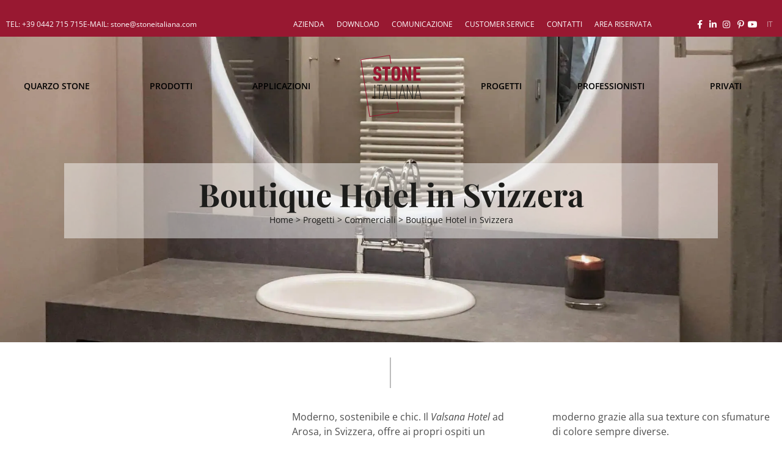

--- FILE ---
content_type: text/html; charset=UTF-8
request_url: https://stoneitaliana.com/progetti/boutique-hotel-in-svizzera/
body_size: 27954
content:
<!doctype html>
<html lang="it-IT">
<head>
	<meta charset="UTF-8">
	<meta name="viewport" content="width=device-width, initial-scale=1">
	<link rel="profile" href="https://gmpg.org/xfn/11">
	<script id="CookiebotConfiguration" type="application/json" data-cookieconsent="ignore">
	{
		"Frameworks": {
			"IABTCF2": {
				"AllowedVendors": [],
				"AllowedGoogleACVendors": [],
				"AllowedPurposes": [],
				"AllowedSpecialPurposes": [],
				"AllowedFeatures": [],
				"AllowedSpecialFeatures": [],
		"VendorRestrictions": []
			}
		}
	}
</script>
<script type="text/javascript" data-cookieconsent="ignore">
	window.dataLayer = window.dataLayer || [];

	function gtag() {
		dataLayer.push(arguments);
	}

	gtag("consent", "default", {
		ad_personalization: "denied",
		ad_storage: "denied",
		ad_user_data: "denied",
		analytics_storage: "denied",
		functionality_storage: "denied",
		personalization_storage: "denied",
		security_storage: "granted",
		wait_for_update: 500,
	});
	gtag("set", "ads_data_redaction", true);
	gtag("set", "url_passthrough", true);
</script>
<script type="text/javascript" data-cookieconsent="ignore">
		window ["gtag_enable_tcf_support"] = true;
		(function (w, d, s, l, i) {
		w[l] = w[l] || [];
		w[l].push({'gtm.start': new Date().getTime(), event: 'gtm.js'});
		var f = d.getElementsByTagName(s)[0], j = d.createElement(s), dl = l !== 'dataLayer' ? '&l=' + l : '';
		j.async = true;
		j.src = 'https://www.googletagmanager.com/gtm.js?id=' + i + dl;
		f.parentNode.insertBefore(j, f);
	})(
		window,
		document,
		'script',
		'dataLayer',
		'GTM-KH6MW53'
	);
</script>
<script type="text/javascript"
		id="Cookiebot"
		src="https://consent.cookiebot.com/uc.js"
		data-implementation="wp"
		data-cbid="cb34e3e5-4844-4e8f-b871-fb996c2214a7"
			data-framework="TCFv2.2"
						data-culture="IT"
				data-blockingmode="auto"
	></script>
<meta name='robots' content='index, follow, max-image-preview:large, max-snippet:-1, max-video-preview:-1' />

<!-- Google Tag Manager for WordPress by gtm4wp.com -->
<script data-cfasync="false" data-pagespeed-no-defer>
	var gtm4wp_datalayer_name = "dataLayer";
	var dataLayer = dataLayer || [];
</script>
<!-- End Google Tag Manager for WordPress by gtm4wp.com -->
	<!-- This site is optimized with the Yoast SEO plugin v26.7 - https://yoast.com/wordpress/plugins/seo/ -->
	<title>Boutique Hotel in Svizzera - Stone Italiana</title>
	<meta name="description" content="Il Valsana Hotel ad Arosa, in Svizzera ha scelto Stone Italiana per il top bagno, il top cucina in quarzo e il bancone del bar." />
	<link rel="canonical" href="https://stoneitaliana.com/progetti/boutique-hotel-in-svizzera/" />
	<meta property="og:locale" content="it_IT" />
	<meta property="og:type" content="article" />
	<meta property="og:title" content="Boutique Hotel in Svizzera - Stone Italiana" />
	<meta property="og:description" content="Il Valsana Hotel ad Arosa, in Svizzera ha scelto Stone Italiana per il top bagno, il top cucina in quarzo e il bancone del bar." />
	<meta property="og:url" content="https://stoneitaliana.com/progetti/boutique-hotel-in-svizzera/" />
	<meta property="og:site_name" content="Stone Italiana" />
	<meta property="article:modified_time" content="2022-07-22T09:09:15+00:00" />
	<meta property="og:image" content="https://stoneitaliana.com/wp-content/uploads/2022/07/STONE-ITALIANA-hotellerie-top-bagno-3-scaled.jpg" />
	<meta property="og:image:width" content="1920" />
	<meta property="og:image:height" content="2560" />
	<meta property="og:image:type" content="image/jpeg" />
	<meta name="twitter:card" content="summary_large_image" />
	<meta name="twitter:label1" content="Tempo di lettura stimato" />
	<meta name="twitter:data1" content="2 minuti" />
	<script type="application/ld+json" class="yoast-schema-graph">{"@context":"https://schema.org","@graph":[{"@type":"WebPage","@id":"https://stoneitaliana.com/progetti/boutique-hotel-in-svizzera/","url":"https://stoneitaliana.com/progetti/boutique-hotel-in-svizzera/","name":"Boutique Hotel in Svizzera - Stone Italiana","isPartOf":{"@id":"https://stoneitaliana.com/#website"},"primaryImageOfPage":{"@id":"https://stoneitaliana.com/progetti/boutique-hotel-in-svizzera/#primaryimage"},"image":{"@id":"https://stoneitaliana.com/progetti/boutique-hotel-in-svizzera/#primaryimage"},"thumbnailUrl":"https://stoneitaliana.com/wp-content/uploads/2022/07/STONE-ITALIANA-hotellerie-top-bagno-3-scaled.jpg","datePublished":"2022-06-15T08:55:46+00:00","dateModified":"2022-07-22T09:09:15+00:00","description":"Il Valsana Hotel ad Arosa, in Svizzera ha scelto Stone Italiana per il top bagno, il top cucina in quarzo e il bancone del bar.","breadcrumb":{"@id":"https://stoneitaliana.com/progetti/boutique-hotel-in-svizzera/#breadcrumb"},"inLanguage":"it-IT","potentialAction":[{"@type":"ReadAction","target":["https://stoneitaliana.com/progetti/boutique-hotel-in-svizzera/"]}]},{"@type":"ImageObject","inLanguage":"it-IT","@id":"https://stoneitaliana.com/progetti/boutique-hotel-in-svizzera/#primaryimage","url":"https://stoneitaliana.com/wp-content/uploads/2022/07/STONE-ITALIANA-hotellerie-top-bagno-3-scaled.jpg","contentUrl":"https://stoneitaliana.com/wp-content/uploads/2022/07/STONE-ITALIANA-hotellerie-top-bagno-3-scaled.jpg","width":1920,"height":2560,"caption":"top bagno stone italiana per boutique hotel Valsana"},{"@type":"BreadcrumbList","@id":"https://stoneitaliana.com/progetti/boutique-hotel-in-svizzera/#breadcrumb","itemListElement":[{"@type":"ListItem","position":1,"name":"Home","item":"https://stoneitaliana.com/"},{"@type":"ListItem","position":2,"name":"Progetti","item":"https://stoneitaliana.com/progetti/"},{"@type":"ListItem","position":3,"name":"Commerciali","item":"https://stoneitaliana.com/gallery/commerciale/"},{"@type":"ListItem","position":4,"name":"Boutique Hotel in Svizzera"}]},{"@type":"WebSite","@id":"https://stoneitaliana.com/#website","url":"https://stoneitaliana.com/","name":"Stone Italiana","description":"Tutti gli usi delle lastre in Quarzo","potentialAction":[{"@type":"SearchAction","target":{"@type":"EntryPoint","urlTemplate":"https://stoneitaliana.com/?s={search_term_string}"},"query-input":{"@type":"PropertyValueSpecification","valueRequired":true,"valueName":"search_term_string"}}],"inLanguage":"it-IT"}]}</script>
	<!-- / Yoast SEO plugin. -->


<link rel="alternate" type="application/rss+xml" title="Stone Italiana &raquo; Feed" href="https://stoneitaliana.com/feed/" />
<link rel="alternate" type="application/rss+xml" title="Stone Italiana &raquo; Feed dei commenti" href="https://stoneitaliana.com/comments/feed/" />
<link rel="alternate" title="oEmbed (JSON)" type="application/json+oembed" href="https://stoneitaliana.com/wp-json/oembed/1.0/embed?url=https%3A%2F%2Fstoneitaliana.com%2Fprogetti%2Fboutique-hotel-in-svizzera%2F" />
<link rel="alternate" title="oEmbed (XML)" type="text/xml+oembed" href="https://stoneitaliana.com/wp-json/oembed/1.0/embed?url=https%3A%2F%2Fstoneitaliana.com%2Fprogetti%2Fboutique-hotel-in-svizzera%2F&#038;format=xml" />
<style id='wp-img-auto-sizes-contain-inline-css'>
img:is([sizes=auto i],[sizes^="auto," i]){contain-intrinsic-size:3000px 1500px}
/*# sourceURL=wp-img-auto-sizes-contain-inline-css */
</style>
<link rel='stylesheet' id='dce-animations-css' href='https://stoneitaliana.com/wp-content/plugins/dynamic-content-for-elementor/assets/css/animations.css?ver=3.3.24' media='all' />
<link rel='stylesheet' id='jkit-elements-main-css' href='https://stoneitaliana.com/wp-content/plugins/jeg-elementor-kit/assets/css/elements/main.css?ver=3.0.2' media='all' />
<style id='wp-emoji-styles-inline-css'>

	img.wp-smiley, img.emoji {
		display: inline !important;
		border: none !important;
		box-shadow: none !important;
		height: 1em !important;
		width: 1em !important;
		margin: 0 0.07em !important;
		vertical-align: -0.1em !important;
		background: none !important;
		padding: 0 !important;
	}
/*# sourceURL=wp-emoji-styles-inline-css */
</style>
<link rel='stylesheet' id='wp-block-library-css' href='https://stoneitaliana.com/wp-includes/css/dist/block-library/style.min.css?ver=6.9' media='all' />
<style id='global-styles-inline-css'>
:root{--wp--preset--aspect-ratio--square: 1;--wp--preset--aspect-ratio--4-3: 4/3;--wp--preset--aspect-ratio--3-4: 3/4;--wp--preset--aspect-ratio--3-2: 3/2;--wp--preset--aspect-ratio--2-3: 2/3;--wp--preset--aspect-ratio--16-9: 16/9;--wp--preset--aspect-ratio--9-16: 9/16;--wp--preset--color--black: #000000;--wp--preset--color--cyan-bluish-gray: #abb8c3;--wp--preset--color--white: #ffffff;--wp--preset--color--pale-pink: #f78da7;--wp--preset--color--vivid-red: #cf2e2e;--wp--preset--color--luminous-vivid-orange: #ff6900;--wp--preset--color--luminous-vivid-amber: #fcb900;--wp--preset--color--light-green-cyan: #7bdcb5;--wp--preset--color--vivid-green-cyan: #00d084;--wp--preset--color--pale-cyan-blue: #8ed1fc;--wp--preset--color--vivid-cyan-blue: #0693e3;--wp--preset--color--vivid-purple: #9b51e0;--wp--preset--gradient--vivid-cyan-blue-to-vivid-purple: linear-gradient(135deg,rgb(6,147,227) 0%,rgb(155,81,224) 100%);--wp--preset--gradient--light-green-cyan-to-vivid-green-cyan: linear-gradient(135deg,rgb(122,220,180) 0%,rgb(0,208,130) 100%);--wp--preset--gradient--luminous-vivid-amber-to-luminous-vivid-orange: linear-gradient(135deg,rgb(252,185,0) 0%,rgb(255,105,0) 100%);--wp--preset--gradient--luminous-vivid-orange-to-vivid-red: linear-gradient(135deg,rgb(255,105,0) 0%,rgb(207,46,46) 100%);--wp--preset--gradient--very-light-gray-to-cyan-bluish-gray: linear-gradient(135deg,rgb(238,238,238) 0%,rgb(169,184,195) 100%);--wp--preset--gradient--cool-to-warm-spectrum: linear-gradient(135deg,rgb(74,234,220) 0%,rgb(151,120,209) 20%,rgb(207,42,186) 40%,rgb(238,44,130) 60%,rgb(251,105,98) 80%,rgb(254,248,76) 100%);--wp--preset--gradient--blush-light-purple: linear-gradient(135deg,rgb(255,206,236) 0%,rgb(152,150,240) 100%);--wp--preset--gradient--blush-bordeaux: linear-gradient(135deg,rgb(254,205,165) 0%,rgb(254,45,45) 50%,rgb(107,0,62) 100%);--wp--preset--gradient--luminous-dusk: linear-gradient(135deg,rgb(255,203,112) 0%,rgb(199,81,192) 50%,rgb(65,88,208) 100%);--wp--preset--gradient--pale-ocean: linear-gradient(135deg,rgb(255,245,203) 0%,rgb(182,227,212) 50%,rgb(51,167,181) 100%);--wp--preset--gradient--electric-grass: linear-gradient(135deg,rgb(202,248,128) 0%,rgb(113,206,126) 100%);--wp--preset--gradient--midnight: linear-gradient(135deg,rgb(2,3,129) 0%,rgb(40,116,252) 100%);--wp--preset--font-size--small: 13px;--wp--preset--font-size--medium: 20px;--wp--preset--font-size--large: 36px;--wp--preset--font-size--x-large: 42px;--wp--preset--spacing--20: 0.44rem;--wp--preset--spacing--30: 0.67rem;--wp--preset--spacing--40: 1rem;--wp--preset--spacing--50: 1.5rem;--wp--preset--spacing--60: 2.25rem;--wp--preset--spacing--70: 3.38rem;--wp--preset--spacing--80: 5.06rem;--wp--preset--shadow--natural: 6px 6px 9px rgba(0, 0, 0, 0.2);--wp--preset--shadow--deep: 12px 12px 50px rgba(0, 0, 0, 0.4);--wp--preset--shadow--sharp: 6px 6px 0px rgba(0, 0, 0, 0.2);--wp--preset--shadow--outlined: 6px 6px 0px -3px rgb(255, 255, 255), 6px 6px rgb(0, 0, 0);--wp--preset--shadow--crisp: 6px 6px 0px rgb(0, 0, 0);}:root { --wp--style--global--content-size: 800px;--wp--style--global--wide-size: 1200px; }:where(body) { margin: 0; }.wp-site-blocks > .alignleft { float: left; margin-right: 2em; }.wp-site-blocks > .alignright { float: right; margin-left: 2em; }.wp-site-blocks > .aligncenter { justify-content: center; margin-left: auto; margin-right: auto; }:where(.wp-site-blocks) > * { margin-block-start: 24px; margin-block-end: 0; }:where(.wp-site-blocks) > :first-child { margin-block-start: 0; }:where(.wp-site-blocks) > :last-child { margin-block-end: 0; }:root { --wp--style--block-gap: 24px; }:root :where(.is-layout-flow) > :first-child{margin-block-start: 0;}:root :where(.is-layout-flow) > :last-child{margin-block-end: 0;}:root :where(.is-layout-flow) > *{margin-block-start: 24px;margin-block-end: 0;}:root :where(.is-layout-constrained) > :first-child{margin-block-start: 0;}:root :where(.is-layout-constrained) > :last-child{margin-block-end: 0;}:root :where(.is-layout-constrained) > *{margin-block-start: 24px;margin-block-end: 0;}:root :where(.is-layout-flex){gap: 24px;}:root :where(.is-layout-grid){gap: 24px;}.is-layout-flow > .alignleft{float: left;margin-inline-start: 0;margin-inline-end: 2em;}.is-layout-flow > .alignright{float: right;margin-inline-start: 2em;margin-inline-end: 0;}.is-layout-flow > .aligncenter{margin-left: auto !important;margin-right: auto !important;}.is-layout-constrained > .alignleft{float: left;margin-inline-start: 0;margin-inline-end: 2em;}.is-layout-constrained > .alignright{float: right;margin-inline-start: 2em;margin-inline-end: 0;}.is-layout-constrained > .aligncenter{margin-left: auto !important;margin-right: auto !important;}.is-layout-constrained > :where(:not(.alignleft):not(.alignright):not(.alignfull)){max-width: var(--wp--style--global--content-size);margin-left: auto !important;margin-right: auto !important;}.is-layout-constrained > .alignwide{max-width: var(--wp--style--global--wide-size);}body .is-layout-flex{display: flex;}.is-layout-flex{flex-wrap: wrap;align-items: center;}.is-layout-flex > :is(*, div){margin: 0;}body .is-layout-grid{display: grid;}.is-layout-grid > :is(*, div){margin: 0;}body{padding-top: 0px;padding-right: 0px;padding-bottom: 0px;padding-left: 0px;}a:where(:not(.wp-element-button)){text-decoration: underline;}:root :where(.wp-element-button, .wp-block-button__link){background-color: #32373c;border-width: 0;color: #fff;font-family: inherit;font-size: inherit;font-style: inherit;font-weight: inherit;letter-spacing: inherit;line-height: inherit;padding-top: calc(0.667em + 2px);padding-right: calc(1.333em + 2px);padding-bottom: calc(0.667em + 2px);padding-left: calc(1.333em + 2px);text-decoration: none;text-transform: inherit;}.has-black-color{color: var(--wp--preset--color--black) !important;}.has-cyan-bluish-gray-color{color: var(--wp--preset--color--cyan-bluish-gray) !important;}.has-white-color{color: var(--wp--preset--color--white) !important;}.has-pale-pink-color{color: var(--wp--preset--color--pale-pink) !important;}.has-vivid-red-color{color: var(--wp--preset--color--vivid-red) !important;}.has-luminous-vivid-orange-color{color: var(--wp--preset--color--luminous-vivid-orange) !important;}.has-luminous-vivid-amber-color{color: var(--wp--preset--color--luminous-vivid-amber) !important;}.has-light-green-cyan-color{color: var(--wp--preset--color--light-green-cyan) !important;}.has-vivid-green-cyan-color{color: var(--wp--preset--color--vivid-green-cyan) !important;}.has-pale-cyan-blue-color{color: var(--wp--preset--color--pale-cyan-blue) !important;}.has-vivid-cyan-blue-color{color: var(--wp--preset--color--vivid-cyan-blue) !important;}.has-vivid-purple-color{color: var(--wp--preset--color--vivid-purple) !important;}.has-black-background-color{background-color: var(--wp--preset--color--black) !important;}.has-cyan-bluish-gray-background-color{background-color: var(--wp--preset--color--cyan-bluish-gray) !important;}.has-white-background-color{background-color: var(--wp--preset--color--white) !important;}.has-pale-pink-background-color{background-color: var(--wp--preset--color--pale-pink) !important;}.has-vivid-red-background-color{background-color: var(--wp--preset--color--vivid-red) !important;}.has-luminous-vivid-orange-background-color{background-color: var(--wp--preset--color--luminous-vivid-orange) !important;}.has-luminous-vivid-amber-background-color{background-color: var(--wp--preset--color--luminous-vivid-amber) !important;}.has-light-green-cyan-background-color{background-color: var(--wp--preset--color--light-green-cyan) !important;}.has-vivid-green-cyan-background-color{background-color: var(--wp--preset--color--vivid-green-cyan) !important;}.has-pale-cyan-blue-background-color{background-color: var(--wp--preset--color--pale-cyan-blue) !important;}.has-vivid-cyan-blue-background-color{background-color: var(--wp--preset--color--vivid-cyan-blue) !important;}.has-vivid-purple-background-color{background-color: var(--wp--preset--color--vivid-purple) !important;}.has-black-border-color{border-color: var(--wp--preset--color--black) !important;}.has-cyan-bluish-gray-border-color{border-color: var(--wp--preset--color--cyan-bluish-gray) !important;}.has-white-border-color{border-color: var(--wp--preset--color--white) !important;}.has-pale-pink-border-color{border-color: var(--wp--preset--color--pale-pink) !important;}.has-vivid-red-border-color{border-color: var(--wp--preset--color--vivid-red) !important;}.has-luminous-vivid-orange-border-color{border-color: var(--wp--preset--color--luminous-vivid-orange) !important;}.has-luminous-vivid-amber-border-color{border-color: var(--wp--preset--color--luminous-vivid-amber) !important;}.has-light-green-cyan-border-color{border-color: var(--wp--preset--color--light-green-cyan) !important;}.has-vivid-green-cyan-border-color{border-color: var(--wp--preset--color--vivid-green-cyan) !important;}.has-pale-cyan-blue-border-color{border-color: var(--wp--preset--color--pale-cyan-blue) !important;}.has-vivid-cyan-blue-border-color{border-color: var(--wp--preset--color--vivid-cyan-blue) !important;}.has-vivid-purple-border-color{border-color: var(--wp--preset--color--vivid-purple) !important;}.has-vivid-cyan-blue-to-vivid-purple-gradient-background{background: var(--wp--preset--gradient--vivid-cyan-blue-to-vivid-purple) !important;}.has-light-green-cyan-to-vivid-green-cyan-gradient-background{background: var(--wp--preset--gradient--light-green-cyan-to-vivid-green-cyan) !important;}.has-luminous-vivid-amber-to-luminous-vivid-orange-gradient-background{background: var(--wp--preset--gradient--luminous-vivid-amber-to-luminous-vivid-orange) !important;}.has-luminous-vivid-orange-to-vivid-red-gradient-background{background: var(--wp--preset--gradient--luminous-vivid-orange-to-vivid-red) !important;}.has-very-light-gray-to-cyan-bluish-gray-gradient-background{background: var(--wp--preset--gradient--very-light-gray-to-cyan-bluish-gray) !important;}.has-cool-to-warm-spectrum-gradient-background{background: var(--wp--preset--gradient--cool-to-warm-spectrum) !important;}.has-blush-light-purple-gradient-background{background: var(--wp--preset--gradient--blush-light-purple) !important;}.has-blush-bordeaux-gradient-background{background: var(--wp--preset--gradient--blush-bordeaux) !important;}.has-luminous-dusk-gradient-background{background: var(--wp--preset--gradient--luminous-dusk) !important;}.has-pale-ocean-gradient-background{background: var(--wp--preset--gradient--pale-ocean) !important;}.has-electric-grass-gradient-background{background: var(--wp--preset--gradient--electric-grass) !important;}.has-midnight-gradient-background{background: var(--wp--preset--gradient--midnight) !important;}.has-small-font-size{font-size: var(--wp--preset--font-size--small) !important;}.has-medium-font-size{font-size: var(--wp--preset--font-size--medium) !important;}.has-large-font-size{font-size: var(--wp--preset--font-size--large) !important;}.has-x-large-font-size{font-size: var(--wp--preset--font-size--x-large) !important;}
:root :where(.wp-block-pullquote){font-size: 1.5em;line-height: 1.6;}
/*# sourceURL=global-styles-inline-css */
</style>
<link rel='stylesheet' id='headercss-css' href='https://stoneitaliana.com/wp-content/plugins/stone/css/yr_style.css?ver=393' media='all' />
<link rel='stylesheet' id='woocommerce-layout-css' href='https://stoneitaliana.com/wp-content/plugins/woocommerce/assets/css/woocommerce-layout.css?ver=10.4.3' media='all' />
<link rel='stylesheet' id='woocommerce-smallscreen-css' href='https://stoneitaliana.com/wp-content/plugins/woocommerce/assets/css/woocommerce-smallscreen.css?ver=10.4.3' media='only screen and (max-width: 768px)' />
<link rel='stylesheet' id='woocommerce-general-css' href='https://stoneitaliana.com/wp-content/plugins/woocommerce/assets/css/woocommerce.css?ver=10.4.3' media='all' />
<style id='woocommerce-inline-inline-css'>
.woocommerce form .form-row .required { visibility: visible; }
/*# sourceURL=woocommerce-inline-inline-css */
</style>
<link rel='stylesheet' id='wpml-legacy-horizontal-list-0-css' href='https://stoneitaliana.com/wp-content/plugins/sitepress-multilingual-cms/templates/language-switchers/legacy-list-horizontal/style.min.css?ver=1' media='all' />
<link rel='stylesheet' id='wpml-menu-item-0-css' href='https://stoneitaliana.com/wp-content/plugins/sitepress-multilingual-cms/templates/language-switchers/menu-item/style.min.css?ver=1' media='all' />
<style id='wpml-menu-item-0-inline-css'>
.wpml-ls-slot-108, .wpml-ls-slot-108 a, .wpml-ls-slot-108 a:visited{color:#F1F1F19E;}.wpml-ls-slot-108.wpml-ls-current-language .wpml-ls-slot-108, .wpml-ls-slot-108.wpml-ls-current-language .wpml-ls-slot-108 a, .wpml-ls-slot-108.wpml-ls-current-language .wpml-ls-slot-108 a:visited{color:#F1F1F19E;}
/*# sourceURL=wpml-menu-item-0-inline-css */
</style>
<link rel='stylesheet' id='dce-style-css' href='https://stoneitaliana.com/wp-content/plugins/dynamic-content-for-elementor/assets/css/style.min.css?ver=3.3.24' media='all' />
<link rel='stylesheet' id='dce-hidden-label-css' href='https://stoneitaliana.com/wp-content/plugins/dynamic-content-for-elementor/assets/css/hidden-label.min.css?ver=3.3.24' media='all' />
<link rel='stylesheet' id='dce-dynamic-visibility-css' href='https://stoneitaliana.com/wp-content/plugins/dynamic-content-for-elementor/assets/css/dynamic-visibility.min.css?ver=3.3.24' media='all' />
<link rel='stylesheet' id='dce-tooltip-css' href='https://stoneitaliana.com/wp-content/plugins/dynamic-content-for-elementor/assets/css/tooltip.min.css?ver=3.3.24' media='all' />
<link rel='stylesheet' id='dce-pageScroll-css' href='https://stoneitaliana.com/wp-content/plugins/dynamic-content-for-elementor/assets/css/page-scroll.min.css?ver=3.3.24' media='all' />
<link rel='stylesheet' id='dce-reveal-css' href='https://stoneitaliana.com/wp-content/plugins/dynamic-content-for-elementor/assets/css/reveal.min.css?ver=3.3.24' media='all' />
<link rel='stylesheet' id='dce-plyr-css' href='https://stoneitaliana.com/wp-content/plugins/dynamic-content-for-elementor/assets/node/plyr/plyr.css?ver=3.3.24' media='all' />
<link rel='stylesheet' id='search-filter-plugin-styles-css' href='https://stoneitaliana.com/wp-content/plugins/search-filter-pro/public/assets/css/search-filter.min.css?ver=2.5.21' media='all' />
<link rel='stylesheet' id='elementor-icons-css' href='https://stoneitaliana.com/wp-content/plugins/elementor/assets/lib/eicons/css/elementor-icons.min.css?ver=5.45.0' media='all' />
<link rel='stylesheet' id='elementor-frontend-css' href='https://stoneitaliana.com/wp-content/plugins/elementor/assets/css/frontend.min.css?ver=3.34.1' media='all' />
<style id='elementor-frontend-inline-css'>
.elementor-7981 .elementor-element.elementor-element-2964cc:not(.elementor-motion-effects-element-type-background), .elementor-7981 .elementor-element.elementor-element-2964cc > .elementor-motion-effects-container > .elementor-motion-effects-layer{background-image:url("https://cdn.shortpixel.ai/spai/q_glossy+ret_img+to_webp/https://stoneitaliana.com/wp-content/uploads/2022/07/STONE-ITALIANA-hotellerie-top-bagno-3-scaled.jpg");}
/*# sourceURL=elementor-frontend-inline-css */
</style>
<link rel='stylesheet' id='elementor-post-5-css' href='https://stoneitaliana.com/wp-content/uploads/elementor/css/post-5.css?ver=1768601991' media='all' />
<link rel='stylesheet' id='dashicons-css' href='https://stoneitaliana.com/wp-includes/css/dashicons.min.css?ver=6.9' media='all' />
<link rel='stylesheet' id='font-awesome-5-all-css' href='https://stoneitaliana.com/wp-content/plugins/elementor/assets/lib/font-awesome/css/all.min.css?ver=3.34.1' media='all' />
<link rel='stylesheet' id='font-awesome-4-shim-css' href='https://stoneitaliana.com/wp-content/plugins/elementor/assets/lib/font-awesome/css/v4-shims.min.css?ver=3.34.1' media='all' />
<link rel='stylesheet' id='hello-elementor-css' href='https://stoneitaliana.com/wp-content/themes/hello-elementor/assets/css/reset.css?ver=3.4.4' media='all' />
<link rel='stylesheet' id='hello-elementor-theme-style-css' href='https://stoneitaliana.com/wp-content/themes/hello-elementor/assets/css/theme.css?ver=3.4.4' media='all' />
<link rel='stylesheet' id='hello-elementor-header-footer-css' href='https://stoneitaliana.com/wp-content/themes/hello-elementor/assets/css/header-footer.css?ver=3.4.4' media='all' />
<style id='spai-fadein-inline-css'>
img[data-spai]{opacity: 0;} div.woocommerce-product-gallery img[data-spai]{opacity: 1;} img[data-spai-egr],img[data-spai-lazy-loaded],img[data-spai-upd] {transition: opacity .5s linear .2s;-webkit-transition: opacity .5s linear .2s;-moz-transition: opacity .5s linear .2s;-o-transition: opacity .5s linear .2s; opacity: 1;}
/*# sourceURL=spai-fadein-inline-css */
</style>
<link rel='stylesheet' id='eael-general-css' href='https://stoneitaliana.com/wp-content/plugins/essential-addons-for-elementor-lite/assets/front-end/css/view/general.min.css?ver=6.5.7' media='all' />
<link rel='stylesheet' id='eael-5601-css' href='https://stoneitaliana.com/wp-content/uploads/essential-addons-elementor/eael-5601.css?ver=1658488155' media='all' />
<link rel='stylesheet' id='widget-icon-list-css' href='https://stoneitaliana.com/wp-content/plugins/elementor/assets/css/widget-icon-list.min.css?ver=3.34.1' media='all' />
<link rel='stylesheet' id='widget-nav-menu-css' href='https://stoneitaliana.com/wp-content/plugins/elementor-pro/assets/css/widget-nav-menu.min.css?ver=3.34.0' media='all' />
<link rel='stylesheet' id='widget-image-css' href='https://stoneitaliana.com/wp-content/plugins/elementor/assets/css/widget-image.min.css?ver=3.34.1' media='all' />
<link rel='stylesheet' id='e-sticky-css' href='https://stoneitaliana.com/wp-content/plugins/elementor-pro/assets/css/modules/sticky.min.css?ver=3.34.0' media='all' />
<link rel='stylesheet' id='widget-heading-css' href='https://stoneitaliana.com/wp-content/plugins/elementor/assets/css/widget-heading.min.css?ver=3.34.1' media='all' />
<link rel='stylesheet' id='widget-social-icons-css' href='https://stoneitaliana.com/wp-content/plugins/elementor/assets/css/widget-social-icons.min.css?ver=3.34.1' media='all' />
<link rel='stylesheet' id='e-apple-webkit-css' href='https://stoneitaliana.com/wp-content/plugins/elementor/assets/css/conditionals/apple-webkit.min.css?ver=3.34.1' media='all' />
<link rel='stylesheet' id='widget-spacer-css' href='https://stoneitaliana.com/wp-content/plugins/elementor/assets/css/widget-spacer.min.css?ver=3.34.1' media='all' />
<link rel='stylesheet' id='widget-breadcrumbs-css' href='https://stoneitaliana.com/wp-content/plugins/elementor-pro/assets/css/widget-breadcrumbs.min.css?ver=3.34.0' media='all' />
<link rel='stylesheet' id='e-animation-fadeInUp-css' href='https://stoneitaliana.com/wp-content/plugins/elementor/assets/lib/animations/styles/fadeInUp.min.css?ver=3.34.1' media='all' />
<link rel='stylesheet' id='swiper-css' href='https://stoneitaliana.com/wp-content/plugins/elementor/assets/lib/swiper/v8/css/swiper.min.css?ver=8.4.5' media='all' />
<link rel='stylesheet' id='e-swiper-css' href='https://stoneitaliana.com/wp-content/plugins/elementor/assets/css/conditionals/e-swiper.min.css?ver=3.34.1' media='all' />
<link rel='stylesheet' id='widget-image-carousel-css' href='https://stoneitaliana.com/wp-content/plugins/elementor/assets/css/widget-image-carousel.min.css?ver=3.34.1' media='all' />
<link rel='stylesheet' id='dce-dynamic-posts-css' href='https://stoneitaliana.com/wp-content/plugins/dynamic-content-for-elementor/assets/css/dynamic-posts.min.css?ver=3.3.24' media='all' />
<link rel='stylesheet' id='dce-dynamicPosts-carousel-css' href='https://stoneitaliana.com/wp-content/plugins/dynamic-content-for-elementor/assets/css/dynamic-posts-skin-carousel.min.css?ver=3.3.24' media='all' />
<link rel='stylesheet' id='elementor-post-5601-css' href='https://stoneitaliana.com/wp-content/uploads/elementor/css/post-5601.css?ver=1768601992' media='all' />
<link rel='stylesheet' id='elementor-post-151-css' href='https://stoneitaliana.com/wp-content/uploads/elementor/css/post-151.css?ver=1768601992' media='all' />
<link rel='stylesheet' id='elementor-post-7981-css' href='https://stoneitaliana.com/wp-content/uploads/elementor/css/post-7981.css?ver=1768602083' media='all' />
<link rel='stylesheet' id='child-theme-css-css' href='https://stoneitaliana.com/wp-content/themes/hello-elementor-child/style.css?ver=6.9' media='all' />
<link rel='stylesheet' id='style-syn-css-css' href='https://stoneitaliana.com/wp-content/themes/hello-elementor-child/syn/style-syn.css?ver=1.2' media='all' />
<link rel='stylesheet' id='elementor-gf-local-opensans-css' href='https://stoneitaliana.com/wp-content/uploads/elementor/google-fonts/css/opensans.css?ver=1742249999' media='all' />
<link rel='stylesheet' id='elementor-gf-local-playfairdisplay-css' href='https://stoneitaliana.com/wp-content/uploads/elementor/google-fonts/css/playfairdisplay.css?ver=1742250001' media='all' />
<link rel='stylesheet' id='elementor-icons-shared-0-css' href='https://stoneitaliana.com/wp-content/plugins/elementor/assets/lib/font-awesome/css/fontawesome.min.css?ver=5.15.3' media='all' />
<link rel='stylesheet' id='elementor-icons-fa-solid-css' href='https://stoneitaliana.com/wp-content/plugins/elementor/assets/lib/font-awesome/css/solid.min.css?ver=5.15.3' media='all' />
<link rel='stylesheet' id='elementor-icons-fa-brands-css' href='https://stoneitaliana.com/wp-content/plugins/elementor/assets/lib/font-awesome/css/brands.min.css?ver=5.15.3' media='all' />
<script src="https://stoneitaliana.com/wp-includes/js/jquery/jquery.min.js?ver=3.7.1" id="jquery-core-js"></script>
<script src="https://stoneitaliana.com/wp-includes/js/jquery/jquery-migrate.min.js?ver=3.4.1" id="jquery-migrate-js"></script>
<script src="https://stoneitaliana.com/wp-content/plugins/woocommerce/assets/js/jquery-blockui/jquery.blockUI.min.js?ver=2.7.0-wc.10.4.3" id="wc-jquery-blockui-js" defer data-wp-strategy="defer"></script>
<script id="wc-add-to-cart-js-extra">
var wc_add_to_cart_params = {"ajax_url":"/wp-admin/admin-ajax.php","wc_ajax_url":"/?wc-ajax=%%endpoint%%","i18n_view_cart":"Visualizza carrello","cart_url":"https://stoneitaliana.com/carrello/","is_cart":"","cart_redirect_after_add":"no"};
//# sourceURL=wc-add-to-cart-js-extra
</script>
<script src="https://stoneitaliana.com/wp-content/plugins/woocommerce/assets/js/frontend/add-to-cart.min.js?ver=10.4.3" id="wc-add-to-cart-js" defer data-wp-strategy="defer"></script>
<script src="https://stoneitaliana.com/wp-content/plugins/woocommerce/assets/js/js-cookie/js.cookie.min.js?ver=2.1.4-wc.10.4.3" id="wc-js-cookie-js" defer data-wp-strategy="defer"></script>
<script id="woocommerce-js-extra">
var woocommerce_params = {"ajax_url":"/wp-admin/admin-ajax.php","wc_ajax_url":"/?wc-ajax=%%endpoint%%","i18n_password_show":"Mostra password","i18n_password_hide":"Nascondi password"};
//# sourceURL=woocommerce-js-extra
</script>
<script src="https://stoneitaliana.com/wp-content/plugins/woocommerce/assets/js/frontend/woocommerce.min.js?ver=10.4.3" id="woocommerce-js" defer data-wp-strategy="defer"></script>
<script id="search-filter-plugin-build-js-extra">
var SF_LDATA = {"ajax_url":"https://stoneitaliana.com/wp-admin/admin-ajax.php","home_url":"https://stoneitaliana.com/","extensions":[]};
//# sourceURL=search-filter-plugin-build-js-extra
</script>
<script src="https://stoneitaliana.com/wp-content/plugins/search-filter-pro/public/assets/js/search-filter-build.min.js?ver=2.5.21" id="search-filter-plugin-build-js"></script>
<script src="https://stoneitaliana.com/wp-content/plugins/search-filter-pro/public/assets/js/chosen.jquery.min.js?ver=2.5.21" id="search-filter-plugin-chosen-js"></script>
<script src="https://stoneitaliana.com/wp-content/plugins/elementor/assets/lib/font-awesome/js/v4-shims.min.js?ver=3.34.1" id="font-awesome-4-shim-js"></script>
<script src="https://stoneitaliana.com/wp-content/themes/hello-elementor-child/syn/js/webcimes-modal/webcimes-modal.js?ver=3.4.4" id="modaljs-js"></script>
<link rel="https://api.w.org/" href="https://stoneitaliana.com/wp-json/" /><link rel="alternate" title="JSON" type="application/json" href="https://stoneitaliana.com/wp-json/wp/v2/progetti/17545" /><link rel="EditURI" type="application/rsd+xml" title="RSD" href="https://stoneitaliana.com/xmlrpc.php?rsd" />
<meta name="generator" content="WordPress 6.9" />
<meta name="generator" content="WooCommerce 10.4.3" />
<link rel='shortlink' href='https://stoneitaliana.com/?p=17545' />
<meta name="generator" content="WPML ver:4.8.6 stt:1,4,27,2;" />
<style id="essential-blocks-global-styles">
            :root {
                --eb-global-primary-color: #101828;
--eb-global-secondary-color: #475467;
--eb-global-tertiary-color: #98A2B3;
--eb-global-text-color: #475467;
--eb-global-heading-color: #1D2939;
--eb-global-link-color: #444CE7;
--eb-global-background-color: #F9FAFB;
--eb-global-button-text-color: #FFFFFF;
--eb-global-button-background-color: #101828;
--eb-gradient-primary-color: linear-gradient(90deg, hsla(259, 84%, 78%, 1) 0%, hsla(206, 67%, 75%, 1) 100%);
--eb-gradient-secondary-color: linear-gradient(90deg, hsla(18, 76%, 85%, 1) 0%, hsla(203, 69%, 84%, 1) 100%);
--eb-gradient-tertiary-color: linear-gradient(90deg, hsla(248, 21%, 15%, 1) 0%, hsla(250, 14%, 61%, 1) 100%);
--eb-gradient-background-color: linear-gradient(90deg, rgb(250, 250, 250) 0%, rgb(233, 233, 233) 49%, rgb(244, 243, 243) 100%);

                --eb-tablet-breakpoint: 1024px;
--eb-mobile-breakpoint: 767px;

            }
            
            
        </style><meta http-equiv="last-modified" content="Fri, 22 Jul 2022 9:09:15 GMT" /><meta name="keywords" content="hotel valsana, boutique hotel, top bagno, top cucina quarzo, bancone bar, stone italiana">
<!-- Google Tag Manager for WordPress by gtm4wp.com -->
<!-- GTM Container placement set to off -->
<script data-cfasync="false" data-pagespeed-no-defer>
	var dataLayer_content = {"pagePostType":"progetti","pagePostType2":"single-progetti"};
	dataLayer.push( dataLayer_content );
</script>
<script data-cfasync="false" data-pagespeed-no-defer>
	console.warn && console.warn("[GTM4WP] Google Tag Manager container code placement set to OFF !!!");
	console.warn && console.warn("[GTM4WP] Data layer codes are active but GTM container must be loaded using custom coding !!!");
</script>
<!-- End Google Tag Manager for WordPress by gtm4wp.com -->	<noscript><style>.woocommerce-product-gallery{ opacity: 1 !important; }</style></noscript>
	<meta name="generator" content="Elementor 3.34.1; features: additional_custom_breakpoints; settings: css_print_method-external, google_font-enabled, font_display-swap">
<!-- Global site tag (gtag.js) - Google Analytics -->
<script async src="https://www.googletagmanager.com/gtag/js?id=UA-209297951-1"></script>
<script>
  window.dataLayer = window.dataLayer || [];
  function gtag(){dataLayer.push(arguments);}
  gtag('js', new Date());

	gtag('config', 'UA-209297951-1', { 'anonymize_ip': true });
</script>
<meta name="p:domain_verify" content="4b3bb9d69fd442b515ffef72449f2dd6"/>
<meta name="facebook-domain-verification" content="44cqpsbg8g1kcvp7csybm06g7e4toc" />
			<style>
				.e-con.e-parent:nth-of-type(n+4):not(.e-lazyloaded):not(.e-no-lazyload),
				.e-con.e-parent:nth-of-type(n+4):not(.e-lazyloaded):not(.e-no-lazyload) * {
					background-image: none !important;
				}
				@media screen and (max-height: 1024px) {
					.e-con.e-parent:nth-of-type(n+3):not(.e-lazyloaded):not(.e-no-lazyload),
					.e-con.e-parent:nth-of-type(n+3):not(.e-lazyloaded):not(.e-no-lazyload) * {
						background-image: none !important;
					}
				}
				@media screen and (max-height: 640px) {
					.e-con.e-parent:nth-of-type(n+2):not(.e-lazyloaded):not(.e-no-lazyload),
					.e-con.e-parent:nth-of-type(n+2):not(.e-lazyloaded):not(.e-no-lazyload) * {
						background-image: none !important;
					}
				}
			</style>
					
	</head>
<body class="wp-singular progetti-template-default single single-progetti postid-17545 wp-embed-responsive wp-theme-hello-elementor wp-child-theme-hello-elementor-child theme-hello-elementor woocommerce-no-js jkit-color-scheme hello-elementor-default elementor-default elementor-kit-5 elementor-page-7981">


<a class="skip-link screen-reader-text" href="#content">Vai al contenuto</a>

		<header data-elementor-type="header" data-elementor-id="5601" class="elementor elementor-5601 elementor-location-header" data-elementor-post-type="elementor_library">
					<section class="elementor-section elementor-top-section elementor-element elementor-element-20312b24 elementor-section-full_width elementor-section-height-default elementor-section-height-default" data-id="20312b24" data-element_type="section" data-settings="{&quot;sticky&quot;:&quot;top&quot;,&quot;sticky_effects_offset&quot;:50,&quot;background_background&quot;:&quot;gradient&quot;,&quot;sticky_on&quot;:[&quot;desktop&quot;,&quot;tablet&quot;,&quot;mobile&quot;],&quot;sticky_offset&quot;:0,&quot;sticky_anchor_link_offset&quot;:0}">
						<div class="elementor-container elementor-column-gap-default">
					<div class="elementor-column elementor-col-100 elementor-top-column elementor-element elementor-element-6a56dea5" data-id="6a56dea5" data-element_type="column">
			<div class="elementor-widget-wrap elementor-element-populated">
						<section class="elementor-section elementor-inner-section elementor-element elementor-element-602d465b elementor-section-content-middle elementor-hidden-desktop elementor-hidden-tablet elementor-section-boxed elementor-section-height-default elementor-section-height-default" data-id="602d465b" data-element_type="section" data-settings="{&quot;background_background&quot;:&quot;classic&quot;}">
						<div class="elementor-container elementor-column-gap-default">
					<div class="elementor-column elementor-col-50 elementor-inner-column elementor-element elementor-element-5d89ca60" data-id="5d89ca60" data-element_type="column">
			<div class="elementor-widget-wrap elementor-element-populated">
						<div data-dce-text-color="#FFFFFF" class="elementor-element elementor-element-6c7d3ad2 elementor-icon-list--layout-inline elementor-align-start elementor-list-item-link-full_width elementor-widget elementor-widget-icon-list" data-id="6c7d3ad2" data-element_type="widget" data-widget_type="icon-list.default">
				<div class="elementor-widget-container">
							<ul class="elementor-icon-list-items elementor-inline-items">
							<li class="elementor-icon-list-item elementor-inline-item">
											<a href="tel:+390442715%20715">

											<span class="elementor-icon-list-text">TEL: +39 0442 715 715</span>
											</a>
									</li>
								<li class="elementor-icon-list-item elementor-inline-item">
											<a href="mailto:stone@stoneitaliana.com">

											<span class="elementor-icon-list-text">E-MAIL: stone@stoneitaliana.com</span>
											</a>
									</li>
						</ul>
						</div>
				</div>
					</div>
		</div>
				<div class="elementor-column elementor-col-50 elementor-inner-column elementor-element elementor-element-63caf8ef" data-id="63caf8ef" data-element_type="column">
			<div class="elementor-widget-wrap elementor-element-populated">
						<div class="elementor-element elementor-element-44661123 elementor-hidden-desktop elementor-hidden-tablet elementor-view-default elementor-widget elementor-widget-icon" data-id="44661123" data-element_type="widget" data-widget_type="icon.default">
				<div class="elementor-widget-container">
							<div class="elementor-icon-wrapper">
			<a class="elementor-icon" href="#elementor-action%3Aaction%3Dpopup%3Aopen%26settings%3DeyJpZCI6Mjg5NywidG9nZ2xlIjpmYWxzZX0%3D">
			<i aria-hidden="true" class="fas fa-align-right"></i>			</a>
		</div>
						</div>
				</div>
					</div>
		</div>
					</div>
		</section>
				<section class="elementor-section elementor-inner-section elementor-element elementor-element-698d9b08 elementor-section-content-middle elementor-hidden-mobile elementor-section-boxed elementor-section-height-default elementor-section-height-default" data-id="698d9b08" data-element_type="section" data-settings="{&quot;background_background&quot;:&quot;classic&quot;}">
						<div class="elementor-container elementor-column-gap-default">
					<div class="elementor-column elementor-col-100 elementor-inner-column elementor-element elementor-element-41f0bf5c" data-id="41f0bf5c" data-element_type="column">
			<div class="elementor-widget-wrap elementor-element-populated">
						<div class="elementor-element elementor-element-1a598ab elementor-widget elementor-widget-eael-fancy-text" data-id="1a598ab" data-element_type="widget" data-widget_type="eael-fancy-text.default">
				<div class="elementor-widget-container">
					
	<div  class="eael-fancy-text-container style-1" data-fancy-text-id="1a598ab" data-fancy-text="|Stiamo rinnovando il nostro spazio online. Per informazioni contattare assistenzacliente@stoneitaliana.com" data-fancy-text-transition-type="typing" data-fancy-text-speed="50" data-fancy-text-delay="2500" data-fancy-text-cursor="yes" data-fancy-text-loop="yes" data-fancy-text-action="page_load" >
		
		
					<span id="eael-fancy-text-1a598ab" class="eael-fancy-text-strings solid-color">
				<noscript>
					Stiamo rinnovando il nostro spazio online. Per informazioni contattare assistenzacliente@stoneitaliana.com				</noscript>
			</span>
		
			</div><!-- close .eael-fancy-text-container -->

	<div class="clearfix"></div>

					</div>
				</div>
					</div>
		</div>
					</div>
		</section>
				<section class="elementor-section elementor-inner-section elementor-element elementor-element-e9dd3e0 elementor-section-content-middle elementor-hidden-mobile elementor-section-boxed elementor-section-height-default elementor-section-height-default" data-id="e9dd3e0" data-element_type="section" data-settings="{&quot;background_background&quot;:&quot;classic&quot;}">
						<div class="elementor-container elementor-column-gap-default">
					<div class="elementor-column elementor-col-33 elementor-inner-column elementor-element elementor-element-166d4bb" data-id="166d4bb" data-element_type="column">
			<div class="elementor-widget-wrap elementor-element-populated">
						<div data-dce-text-color="#FFFFFF" class="elementor-element elementor-element-dc6df44 elementor-icon-list--layout-inline elementor-align-start elementor-list-item-link-full_width elementor-widget elementor-widget-icon-list" data-id="dc6df44" data-element_type="widget" data-widget_type="icon-list.default">
				<div class="elementor-widget-container">
							<ul class="elementor-icon-list-items elementor-inline-items">
							<li class="elementor-icon-list-item elementor-inline-item">
											<a href="tel:+390442715%20715">

											<span class="elementor-icon-list-text">TEL: +39 0442 715 715</span>
											</a>
									</li>
								<li class="elementor-icon-list-item elementor-inline-item">
											<a href="mailto:stone@stoneitaliana.com">

											<span class="elementor-icon-list-text">E-MAIL: stone@stoneitaliana.com</span>
											</a>
									</li>
						</ul>
						</div>
				</div>
					</div>
		</div>
				<div class="elementor-column elementor-col-33 elementor-inner-column elementor-element elementor-element-df01c82" data-id="df01c82" data-element_type="column">
			<div class="elementor-widget-wrap elementor-element-populated">
						<div class="elementor-element elementor-element-9c1a133 elementor-nav-menu__align-end menu-pre-header elementor-nav-menu--dropdown-mobile elementor-nav-menu__text-align-aside elementor-nav-menu--toggle elementor-nav-menu--burger elementor-widget elementor-widget-nav-menu" data-id="9c1a133" data-element_type="widget" data-settings="{&quot;submenu_icon&quot;:{&quot;value&quot;:&quot;&lt;i class=\&quot;fas fa-chevron-down\&quot; aria-hidden=\&quot;true\&quot;&gt;&lt;\/i&gt;&quot;,&quot;library&quot;:&quot;fa-solid&quot;},&quot;layout&quot;:&quot;horizontal&quot;,&quot;toggle&quot;:&quot;burger&quot;}" data-widget_type="nav-menu.default">
				<div class="elementor-widget-container">
								<nav aria-label="Menu" class="elementor-nav-menu--main elementor-nav-menu__container elementor-nav-menu--layout-horizontal e--pointer-none">
				<ul id="menu-1-9c1a133" class="elementor-nav-menu"><li class="menu-item menu-item-type-custom menu-item-object-custom menu-item-has-children menu-item-9362"><a href="#" class="elementor-item elementor-item-anchor">Azienda</a>
<ul class="sub-menu elementor-nav-menu--dropdown">
	<li class="menu-item menu-item-type-post_type menu-item-object-page menu-item-9361"><a href="https://stoneitaliana.com/chi-siamo/" class="elementor-sub-item">Chi siamo</a></li>
	<li class="menu-item menu-item-type-post_type menu-item-object-page menu-item-9360"><a href="https://stoneitaliana.com/valori/" class="elementor-sub-item">Valori</a></li>
	<li class="menu-item menu-item-type-post_type menu-item-object-page menu-item-9608"><a href="https://stoneitaliana.com/tecnologia/" class="elementor-sub-item">Tecnologia</a></li>
	<li class="menu-item menu-item-type-post_type menu-item-object-page menu-item-9644"><a href="https://stoneitaliana.com/green-vision/" class="elementor-sub-item">Green Vision</a></li>
</ul>
</li>
<li class="menu-item menu-item-type-post_type menu-item-object-page menu-item-27"><a href="https://stoneitaliana.com/download/" class="elementor-item">Download</a></li>
<li class="menu-item menu-item-type-custom menu-item-object-custom menu-item-has-children menu-item-1994"><a href="#" class="elementor-item elementor-item-anchor">Comunicazione</a>
<ul class="sub-menu elementor-nav-menu--dropdown">
	<li class="menu-item menu-item-type-taxonomy menu-item-object-category menu-item-2085"><a href="https://stoneitaliana.com/category/blog/" class="elementor-sub-item">Blog</a></li>
	<li class="menu-item menu-item-type-custom menu-item-object-custom menu-item-has-children menu-item-1995"><a href="#" class="elementor-sub-item elementor-item-anchor">Press</a>
	<ul class="sub-menu elementor-nav-menu--dropdown">
		<li class="menu-item menu-item-type-taxonomy menu-item-object-category menu-item-2086"><a href="https://stoneitaliana.com/category/news/" class="elementor-sub-item">News</a></li>
		<li class="menu-item menu-item-type-taxonomy menu-item-object-category menu-item-2462"><a href="https://stoneitaliana.com/category/comunicati-stampa/" class="elementor-sub-item">Comunicati stampa</a></li>
		<li class="menu-item menu-item-type-taxonomy menu-item-object-category menu-item-2500"><a href="https://stoneitaliana.com/category/rassegna-stampa/" class="elementor-sub-item">Rassegna stampa</a></li>
		<li class="menu-item menu-item-type-taxonomy menu-item-object-category menu-item-2200"><a href="https://stoneitaliana.com/category/press-kit/" class="elementor-sub-item">Press Kit</a></li>
	</ul>
</li>
</ul>
</li>
<li class="menu-item menu-item-type-custom menu-item-object-custom menu-item-has-children menu-item-7997"><a href="#" class="elementor-item elementor-item-anchor">Customer service</a>
<ul class="sub-menu elementor-nav-menu--dropdown">
	<li class="menu-item menu-item-type-post_type menu-item-object-page menu-item-6705"><a href="https://stoneitaliana.com/richiesta-di-informazioni/" class="elementor-sub-item">Richiedi informazioni</a></li>
	<li class="menu-item menu-item-type-post_type menu-item-object-page menu-item-8006"><a href="https://stoneitaliana.com/richiesta-certificato-di-garanzia/" class="elementor-sub-item">Richiedi certificato di garanzia</a></li>
	<li class="menu-item menu-item-type-post_type menu-item-object-page menu-item-9559"><a href="https://stoneitaliana.com/faq/" class="elementor-sub-item">FAQ</a></li>
</ul>
</li>
<li class="menu-item menu-item-type-custom menu-item-object-custom menu-item-has-children menu-item-2018"><a href="#" class="elementor-item elementor-item-anchor">Contatti</a>
<ul class="sub-menu elementor-nav-menu--dropdown">
	<li class="menu-item menu-item-type-post_type menu-item-object-page menu-item-24"><a href="https://stoneitaliana.com/contatti/" class="elementor-sub-item">Dove trovarci</a></li>
	<li class="menu-item menu-item-type-post_type menu-item-object-page menu-item-8584"><a href="https://stoneitaliana.com/contatti-italia/" class="elementor-sub-item">Italia</a></li>
	<li class="menu-item menu-item-type-post_type menu-item-object-page menu-item-8583"><a href="https://stoneitaliana.com/contatti-estero/" class="elementor-sub-item">Estero</a></li>
	<li class="menu-item menu-item-type-post_type menu-item-object-page menu-item-16895"><a href="https://stoneitaliana.com/contatti-cosmolite/" class="elementor-sub-item">Contatti Cosmolite®</a></li>
</ul>
</li>
<li class="menu-item menu-item-type-post_type menu-item-object-page menu-item-21976"><a href="https://stoneitaliana.com/negozio/" class="elementor-item">Area riservata</a></li>
</ul>			</nav>
					<div class="elementor-menu-toggle" role="button" tabindex="0" aria-label="Menu di commutazione" aria-expanded="false">
			<i aria-hidden="true" role="presentation" class="elementor-menu-toggle__icon--open eicon-menu-bar"></i><i aria-hidden="true" role="presentation" class="elementor-menu-toggle__icon--close eicon-close"></i>		</div>
					<nav class="elementor-nav-menu--dropdown elementor-nav-menu__container" aria-hidden="true">
				<ul id="menu-2-9c1a133" class="elementor-nav-menu"><li class="menu-item menu-item-type-custom menu-item-object-custom menu-item-has-children menu-item-9362"><a href="#" class="elementor-item elementor-item-anchor" tabindex="-1">Azienda</a>
<ul class="sub-menu elementor-nav-menu--dropdown">
	<li class="menu-item menu-item-type-post_type menu-item-object-page menu-item-9361"><a href="https://stoneitaliana.com/chi-siamo/" class="elementor-sub-item" tabindex="-1">Chi siamo</a></li>
	<li class="menu-item menu-item-type-post_type menu-item-object-page menu-item-9360"><a href="https://stoneitaliana.com/valori/" class="elementor-sub-item" tabindex="-1">Valori</a></li>
	<li class="menu-item menu-item-type-post_type menu-item-object-page menu-item-9608"><a href="https://stoneitaliana.com/tecnologia/" class="elementor-sub-item" tabindex="-1">Tecnologia</a></li>
	<li class="menu-item menu-item-type-post_type menu-item-object-page menu-item-9644"><a href="https://stoneitaliana.com/green-vision/" class="elementor-sub-item" tabindex="-1">Green Vision</a></li>
</ul>
</li>
<li class="menu-item menu-item-type-post_type menu-item-object-page menu-item-27"><a href="https://stoneitaliana.com/download/" class="elementor-item" tabindex="-1">Download</a></li>
<li class="menu-item menu-item-type-custom menu-item-object-custom menu-item-has-children menu-item-1994"><a href="#" class="elementor-item elementor-item-anchor" tabindex="-1">Comunicazione</a>
<ul class="sub-menu elementor-nav-menu--dropdown">
	<li class="menu-item menu-item-type-taxonomy menu-item-object-category menu-item-2085"><a href="https://stoneitaliana.com/category/blog/" class="elementor-sub-item" tabindex="-1">Blog</a></li>
	<li class="menu-item menu-item-type-custom menu-item-object-custom menu-item-has-children menu-item-1995"><a href="#" class="elementor-sub-item elementor-item-anchor" tabindex="-1">Press</a>
	<ul class="sub-menu elementor-nav-menu--dropdown">
		<li class="menu-item menu-item-type-taxonomy menu-item-object-category menu-item-2086"><a href="https://stoneitaliana.com/category/news/" class="elementor-sub-item" tabindex="-1">News</a></li>
		<li class="menu-item menu-item-type-taxonomy menu-item-object-category menu-item-2462"><a href="https://stoneitaliana.com/category/comunicati-stampa/" class="elementor-sub-item" tabindex="-1">Comunicati stampa</a></li>
		<li class="menu-item menu-item-type-taxonomy menu-item-object-category menu-item-2500"><a href="https://stoneitaliana.com/category/rassegna-stampa/" class="elementor-sub-item" tabindex="-1">Rassegna stampa</a></li>
		<li class="menu-item menu-item-type-taxonomy menu-item-object-category menu-item-2200"><a href="https://stoneitaliana.com/category/press-kit/" class="elementor-sub-item" tabindex="-1">Press Kit</a></li>
	</ul>
</li>
</ul>
</li>
<li class="menu-item menu-item-type-custom menu-item-object-custom menu-item-has-children menu-item-7997"><a href="#" class="elementor-item elementor-item-anchor" tabindex="-1">Customer service</a>
<ul class="sub-menu elementor-nav-menu--dropdown">
	<li class="menu-item menu-item-type-post_type menu-item-object-page menu-item-6705"><a href="https://stoneitaliana.com/richiesta-di-informazioni/" class="elementor-sub-item" tabindex="-1">Richiedi informazioni</a></li>
	<li class="menu-item menu-item-type-post_type menu-item-object-page menu-item-8006"><a href="https://stoneitaliana.com/richiesta-certificato-di-garanzia/" class="elementor-sub-item" tabindex="-1">Richiedi certificato di garanzia</a></li>
	<li class="menu-item menu-item-type-post_type menu-item-object-page menu-item-9559"><a href="https://stoneitaliana.com/faq/" class="elementor-sub-item" tabindex="-1">FAQ</a></li>
</ul>
</li>
<li class="menu-item menu-item-type-custom menu-item-object-custom menu-item-has-children menu-item-2018"><a href="#" class="elementor-item elementor-item-anchor" tabindex="-1">Contatti</a>
<ul class="sub-menu elementor-nav-menu--dropdown">
	<li class="menu-item menu-item-type-post_type menu-item-object-page menu-item-24"><a href="https://stoneitaliana.com/contatti/" class="elementor-sub-item" tabindex="-1">Dove trovarci</a></li>
	<li class="menu-item menu-item-type-post_type menu-item-object-page menu-item-8584"><a href="https://stoneitaliana.com/contatti-italia/" class="elementor-sub-item" tabindex="-1">Italia</a></li>
	<li class="menu-item menu-item-type-post_type menu-item-object-page menu-item-8583"><a href="https://stoneitaliana.com/contatti-estero/" class="elementor-sub-item" tabindex="-1">Estero</a></li>
	<li class="menu-item menu-item-type-post_type menu-item-object-page menu-item-16895"><a href="https://stoneitaliana.com/contatti-cosmolite/" class="elementor-sub-item" tabindex="-1">Contatti Cosmolite®</a></li>
</ul>
</li>
<li class="menu-item menu-item-type-post_type menu-item-object-page menu-item-21976"><a href="https://stoneitaliana.com/negozio/" class="elementor-item" tabindex="-1">Area riservata</a></li>
</ul>			</nav>
						</div>
				</div>
					</div>
		</div>
				<div class="elementor-column elementor-col-33 elementor-inner-column elementor-element elementor-element-f1082b6 elementor-hidden-mobile" data-id="f1082b6" data-element_type="column">
			<div class="elementor-widget-wrap elementor-element-populated">
						<div data-dce-text-color="#FFFFFF" class="elementor-element elementor-element-d91bcf6 elementor-icon-list--layout-inline elementor-align-end elementor-widget__width-auto elementor-list-item-link-full_width elementor-widget elementor-widget-icon-list" data-id="d91bcf6" data-element_type="widget" data-widget_type="icon-list.default">
				<div class="elementor-widget-container">
							<ul class="elementor-icon-list-items elementor-inline-items">
							<li class="elementor-icon-list-item elementor-inline-item">
											<a href="https://www.facebook.com/StoneItaliana" target="_blank" rel="noopener">

												<span class="elementor-icon-list-icon">
							<i aria-hidden="true" class="fab fa-facebook-f"></i>						</span>
										<span class="elementor-icon-list-text"></span>
											</a>
									</li>
								<li class="elementor-icon-list-item elementor-inline-item">
											<a href="https://www.linkedin.com/company/stone-italiana-s-p-a-/" target="_blank" rel="noopener">

												<span class="elementor-icon-list-icon">
							<i aria-hidden="true" class="fab fa-linkedin-in"></i>						</span>
										<span class="elementor-icon-list-text"></span>
											</a>
									</li>
								<li class="elementor-icon-list-item elementor-inline-item">
											<a href="https://www.instagram.com/stoneitaliana/" target="_blank" rel="noopener">

												<span class="elementor-icon-list-icon">
							<i aria-hidden="true" class="fab fa-instagram"></i>						</span>
										<span class="elementor-icon-list-text"></span>
											</a>
									</li>
								<li class="elementor-icon-list-item elementor-inline-item">
											<a href="https://www.pinterest.it/StoneItaliana/_saved/" target="_blank" rel="noopener">

												<span class="elementor-icon-list-icon">
							<i aria-hidden="true" class="fab fa-pinterest-p"></i>						</span>
										<span class="elementor-icon-list-text"></span>
											</a>
									</li>
								<li class="elementor-icon-list-item elementor-inline-item">
											<a href="https://www.youtube.com/user/StoneItaliana2011" target="_blank" rel="noopener">

												<span class="elementor-icon-list-icon">
							<i aria-hidden="true" class="fab fa-youtube"></i>						</span>
										<span class="elementor-icon-list-text"></span>
											</a>
									</li>
						</ul>
						</div>
				</div>
				<div class="elementor-element elementor-element-98d9556 elementor-nav-menu__align-end menu-pre-header elementor-nav-menu--dropdown-none elementor-widget__width-auto elementor-widget elementor-widget-nav-menu" data-id="98d9556" data-element_type="widget" data-settings="{&quot;submenu_icon&quot;:{&quot;value&quot;:&quot;&lt;i class=\&quot;fas fa-chevron-down\&quot; aria-hidden=\&quot;true\&quot;&gt;&lt;\/i&gt;&quot;,&quot;library&quot;:&quot;fa-solid&quot;},&quot;layout&quot;:&quot;horizontal&quot;}" data-widget_type="nav-menu.default">
				<div class="elementor-widget-container">
								<nav aria-label="Menu" class="elementor-nav-menu--main elementor-nav-menu__container elementor-nav-menu--layout-horizontal e--pointer-none">
				<ul id="menu-1-98d9556" class="elementor-nav-menu"><li class="menu-item wpml-ls-slot-108 wpml-ls-item wpml-ls-item-it wpml-ls-current-language wpml-ls-menu-item wpml-ls-last-item menu-item-type-wpml_ls_menu_item menu-item-object-wpml_ls_menu_item menu-item-has-children menu-item-wpml-ls-108-it"><a href="https://stoneitaliana.com/progetti/boutique-hotel-in-svizzera/" role="menuitem" class="elementor-item"><span class="wpml-ls-native" lang="it">IT</span></a>
<ul class="sub-menu elementor-nav-menu--dropdown">
	<li class="menu-item wpml-ls-slot-108 wpml-ls-item wpml-ls-item-en wpml-ls-menu-item wpml-ls-first-item menu-item-type-wpml_ls_menu_item menu-item-object-wpml_ls_menu_item menu-item-wpml-ls-108-en"><a href="https://stoneitaliana.com/en/progetti/boutique-hotel-in-switzerland/" title="Passa a EN" aria-label="Passa a EN" role="menuitem" class="elementor-sub-item"><span class="wpml-ls-native" lang="en">EN</span></a></li>
</ul>
</li>
</ul>			</nav>
						<nav class="elementor-nav-menu--dropdown elementor-nav-menu__container" aria-hidden="true">
				<ul id="menu-2-98d9556" class="elementor-nav-menu"><li class="menu-item wpml-ls-slot-108 wpml-ls-item wpml-ls-item-it wpml-ls-current-language wpml-ls-menu-item wpml-ls-last-item menu-item-type-wpml_ls_menu_item menu-item-object-wpml_ls_menu_item menu-item-has-children menu-item-wpml-ls-108-it"><a href="https://stoneitaliana.com/progetti/boutique-hotel-in-svizzera/" role="menuitem" class="elementor-item" tabindex="-1"><span class="wpml-ls-native" lang="it">IT</span></a>
<ul class="sub-menu elementor-nav-menu--dropdown">
	<li class="menu-item wpml-ls-slot-108 wpml-ls-item wpml-ls-item-en wpml-ls-menu-item wpml-ls-first-item menu-item-type-wpml_ls_menu_item menu-item-object-wpml_ls_menu_item menu-item-wpml-ls-108-en"><a href="https://stoneitaliana.com/en/progetti/boutique-hotel-in-switzerland/" title="Passa a EN" aria-label="Passa a EN" role="menuitem" class="elementor-sub-item" tabindex="-1"><span class="wpml-ls-native" lang="en">EN</span></a></li>
</ul>
</li>
</ul>			</nav>
						</div>
				</div>
					</div>
		</div>
					</div>
		</section>
				<section class="elementor-section elementor-inner-section elementor-element elementor-element-329bc547 header-centrale elementor-section-boxed elementor-section-height-default elementor-section-height-default" data-id="329bc547" data-element_type="section">
						<div class="elementor-container elementor-column-gap-default">
					<div class="elementor-column elementor-col-100 elementor-inner-column elementor-element elementor-element-3debb3cc" data-id="3debb3cc" data-element_type="column">
			<div class="elementor-widget-wrap elementor-element-populated">
						<div class="elementor-element elementor-element-12de2e1b elementor-nav-menu__align-justify menu-header elementor-nav-menu--dropdown-mobile elementor-hidden-mobile elementor-nav-menu__text-align-aside elementor-nav-menu--toggle elementor-nav-menu--burger elementor-widget elementor-widget-nav-menu" data-id="12de2e1b" data-element_type="widget" data-settings="{&quot;submenu_icon&quot;:{&quot;value&quot;:&quot;&lt;i class=\&quot;fas fa-angle-down\&quot; aria-hidden=\&quot;true\&quot;&gt;&lt;\/i&gt;&quot;,&quot;library&quot;:&quot;fa-solid&quot;},&quot;layout&quot;:&quot;horizontal&quot;,&quot;toggle&quot;:&quot;burger&quot;}" data-widget_type="nav-menu.default">
				<div class="elementor-widget-container">
								<nav aria-label="Menu" class="elementor-nav-menu--main elementor-nav-menu__container elementor-nav-menu--layout-horizontal e--pointer-framed e--animation-corners">
				<ul id="menu-1-12de2e1b" class="elementor-nav-menu"><li class="menu-item menu-item-type-post_type menu-item-object-page menu-item-2853"><a href="https://stoneitaliana.com/quarzo-stone/" class="elementor-item">Quarzo Stone</a></li>
<li class="menu-item menu-item-type-custom menu-item-object-custom menu-item-has-children menu-item-30"><a href="#" class="elementor-item elementor-item-anchor">Prodotti</a>
<ul class="sub-menu elementor-nav-menu--dropdown">
	<li class="menu-item menu-item-type-post_type menu-item-object-page menu-item-7003"><a href="https://stoneitaliana.com/ricerca-avanzata/" class="elementor-sub-item">Gamma completa</a></li>
	<li class="menu-item menu-item-type-taxonomy menu-item-object-cat_col menu-item-24856"><a href="https://stoneitaliana.com/cat_col/supernova-no-quartz/" class="elementor-sub-item">Supernova</a></li>
	<li class="menu-item menu-item-type-taxonomy menu-item-object-cat_col menu-item-986"><a href="https://stoneitaliana.com/cat_col/quarzo/" class="elementor-sub-item">Quarzo</a></li>
	<li class="menu-item menu-item-type-taxonomy menu-item-object-cat_col menu-item-4524"><a href="https://stoneitaliana.com/cat_col/cosmolite-principale/" class="elementor-sub-item">Cosmolite®</a></li>
	<li class="menu-item menu-item-type-taxonomy menu-item-object-cat_col menu-item-4523"><a href="https://stoneitaliana.com/cat_col/gres-porcellanato-principale/" class="elementor-sub-item">Kerit Gres Porcellanato</a></li>
</ul>
</li>
<li class="menu-item menu-item-type-custom menu-item-object-custom menu-item-has-children menu-item-31"><a href="#" class="elementor-item elementor-item-anchor">Applicazioni</a>
<ul class="sub-menu elementor-nav-menu--dropdown">
	<li class="menu-item menu-item-type-custom menu-item-object-custom menu-item-has-children menu-item-56"><a href="#" class="elementor-sub-item elementor-item-anchor">Cucine</a>
	<ul class="sub-menu elementor-nav-menu--dropdown">
		<li class="menu-item menu-item-type-post_type menu-item-object-page menu-item-3327"><a href="https://stoneitaliana.com/cucine-in-quarzo/" class="elementor-sub-item">Quarzo</a></li>
		<li class="menu-item menu-item-type-post_type menu-item-object-page menu-item-7821"><a href="https://stoneitaliana.com/cucine-in-kerit/" class="elementor-sub-item">Kerit</a></li>
	</ul>
</li>
	<li class="menu-item menu-item-type-post_type menu-item-object-page menu-item-3397"><a href="https://stoneitaliana.com/pavimenti-in-quarzo/" class="elementor-sub-item">Pavimenti</a></li>
	<li class="menu-item menu-item-type-post_type menu-item-object-page menu-item-3396"><a href="https://stoneitaliana.com/bagni-in-quarzo/" class="elementor-sub-item">Bagni</a></li>
	<li class="menu-item menu-item-type-post_type menu-item-object-page menu-item-3394"><a href="https://stoneitaliana.com/lavorati-speciali-in-quarzo/" class="elementor-sub-item">Lavorati Speciali</a></li>
</ul>
</li>
<li class="logo-centrale menu-item menu-item-type-custom menu-item-object-custom menu-item-32"><a href="/" class="elementor-item"><img src="https://stoneitaliana.com/wp-content/uploads/2021/08/logo-stone-italiana.svg" alt="logo-stone-italiana" width="100px" height="100px"></a></li>
<li class="menu-item menu-item-type-custom menu-item-object-custom menu-item-has-children menu-item-33"><a href="#" class="elementor-item elementor-item-anchor">Progetti</a>
<ul class="sub-menu elementor-nav-menu--dropdown">
	<li class="menu-item menu-item-type-taxonomy menu-item-object-gallery menu-item-2719"><a href="https://stoneitaliana.com/gallery/residenziale/" class="elementor-sub-item">Residenziali</a></li>
	<li class="menu-item menu-item-type-taxonomy menu-item-object-gallery current-progetti-ancestor current-menu-parent current-progetti-parent menu-item-2718"><a href="https://stoneitaliana.com/gallery/commerciale/" class="elementor-sub-item">Commerciali</a></li>
</ul>
</li>
<li class="menu-item menu-item-type-post_type menu-item-object-page menu-item-has-children menu-item-4342"><a href="https://stoneitaliana.com/area-professionisti/" class="elementor-item">Professionisti</a>
<ul class="sub-menu elementor-nav-menu--dropdown">
	<li class="menu-item menu-item-type-taxonomy menu-item-object-professionisti current-progetti-ancestor current-menu-parent current-progetti-parent menu-item-3039"><a href="https://stoneitaliana.com/professionisti/marmisti/" class="elementor-sub-item">Marmisti</a></li>
	<li class="menu-item menu-item-type-taxonomy menu-item-object-professionisti current-progetti-ancestor current-menu-parent current-progetti-parent menu-item-3040"><a href="https://stoneitaliana.com/professionisti/architetti/" class="elementor-sub-item">Architetti</a></li>
	<li class="menu-item menu-item-type-taxonomy menu-item-object-professionisti menu-item-3041"><a href="https://stoneitaliana.com/professionisti/rivenditori/" class="elementor-sub-item">Rivenditori</a></li>
	<li class="menu-item menu-item-type-taxonomy menu-item-object-professionisti menu-item-3042"><a href="https://stoneitaliana.com/professionisti/cantieri-navali/" class="elementor-sub-item">Cantieri navali</a></li>
	<li class="menu-item menu-item-type-taxonomy menu-item-object-professionisti current-progetti-ancestor current-menu-parent current-progetti-parent menu-item-3043"><a href="https://stoneitaliana.com/professionisti/contract/" class="elementor-sub-item">Contract</a></li>
	<li class="menu-item menu-item-type-taxonomy menu-item-object-professionisti menu-item-3044"><a href="https://stoneitaliana.com/professionisti/imprese-di-costruzione/" class="elementor-sub-item">Imprese di costruzione</a></li>
</ul>
</li>
<li class="menu-item menu-item-type-post_type menu-item-object-page menu-item-3074"><a href="https://stoneitaliana.com/privati/" class="elementor-item">Privati</a></li>
</ul>			</nav>
					<div class="elementor-menu-toggle" role="button" tabindex="0" aria-label="Menu di commutazione" aria-expanded="false">
			<i aria-hidden="true" role="presentation" class="elementor-menu-toggle__icon--open eicon-menu-bar"></i><i aria-hidden="true" role="presentation" class="elementor-menu-toggle__icon--close eicon-close"></i>		</div>
					<nav class="elementor-nav-menu--dropdown elementor-nav-menu__container" aria-hidden="true">
				<ul id="menu-2-12de2e1b" class="elementor-nav-menu"><li class="menu-item menu-item-type-post_type menu-item-object-page menu-item-2853"><a href="https://stoneitaliana.com/quarzo-stone/" class="elementor-item" tabindex="-1">Quarzo Stone</a></li>
<li class="menu-item menu-item-type-custom menu-item-object-custom menu-item-has-children menu-item-30"><a href="#" class="elementor-item elementor-item-anchor" tabindex="-1">Prodotti</a>
<ul class="sub-menu elementor-nav-menu--dropdown">
	<li class="menu-item menu-item-type-post_type menu-item-object-page menu-item-7003"><a href="https://stoneitaliana.com/ricerca-avanzata/" class="elementor-sub-item" tabindex="-1">Gamma completa</a></li>
	<li class="menu-item menu-item-type-taxonomy menu-item-object-cat_col menu-item-24856"><a href="https://stoneitaliana.com/cat_col/supernova-no-quartz/" class="elementor-sub-item" tabindex="-1">Supernova</a></li>
	<li class="menu-item menu-item-type-taxonomy menu-item-object-cat_col menu-item-986"><a href="https://stoneitaliana.com/cat_col/quarzo/" class="elementor-sub-item" tabindex="-1">Quarzo</a></li>
	<li class="menu-item menu-item-type-taxonomy menu-item-object-cat_col menu-item-4524"><a href="https://stoneitaliana.com/cat_col/cosmolite-principale/" class="elementor-sub-item" tabindex="-1">Cosmolite®</a></li>
	<li class="menu-item menu-item-type-taxonomy menu-item-object-cat_col menu-item-4523"><a href="https://stoneitaliana.com/cat_col/gres-porcellanato-principale/" class="elementor-sub-item" tabindex="-1">Kerit Gres Porcellanato</a></li>
</ul>
</li>
<li class="menu-item menu-item-type-custom menu-item-object-custom menu-item-has-children menu-item-31"><a href="#" class="elementor-item elementor-item-anchor" tabindex="-1">Applicazioni</a>
<ul class="sub-menu elementor-nav-menu--dropdown">
	<li class="menu-item menu-item-type-custom menu-item-object-custom menu-item-has-children menu-item-56"><a href="#" class="elementor-sub-item elementor-item-anchor" tabindex="-1">Cucine</a>
	<ul class="sub-menu elementor-nav-menu--dropdown">
		<li class="menu-item menu-item-type-post_type menu-item-object-page menu-item-3327"><a href="https://stoneitaliana.com/cucine-in-quarzo/" class="elementor-sub-item" tabindex="-1">Quarzo</a></li>
		<li class="menu-item menu-item-type-post_type menu-item-object-page menu-item-7821"><a href="https://stoneitaliana.com/cucine-in-kerit/" class="elementor-sub-item" tabindex="-1">Kerit</a></li>
	</ul>
</li>
	<li class="menu-item menu-item-type-post_type menu-item-object-page menu-item-3397"><a href="https://stoneitaliana.com/pavimenti-in-quarzo/" class="elementor-sub-item" tabindex="-1">Pavimenti</a></li>
	<li class="menu-item menu-item-type-post_type menu-item-object-page menu-item-3396"><a href="https://stoneitaliana.com/bagni-in-quarzo/" class="elementor-sub-item" tabindex="-1">Bagni</a></li>
	<li class="menu-item menu-item-type-post_type menu-item-object-page menu-item-3394"><a href="https://stoneitaliana.com/lavorati-speciali-in-quarzo/" class="elementor-sub-item" tabindex="-1">Lavorati Speciali</a></li>
</ul>
</li>
<li class="logo-centrale menu-item menu-item-type-custom menu-item-object-custom menu-item-32"><a href="/" class="elementor-item" tabindex="-1"><img src="https://stoneitaliana.com/wp-content/uploads/2021/08/logo-stone-italiana.svg" alt="logo-stone-italiana" width="100px" height="100px"></a></li>
<li class="menu-item menu-item-type-custom menu-item-object-custom menu-item-has-children menu-item-33"><a href="#" class="elementor-item elementor-item-anchor" tabindex="-1">Progetti</a>
<ul class="sub-menu elementor-nav-menu--dropdown">
	<li class="menu-item menu-item-type-taxonomy menu-item-object-gallery menu-item-2719"><a href="https://stoneitaliana.com/gallery/residenziale/" class="elementor-sub-item" tabindex="-1">Residenziali</a></li>
	<li class="menu-item menu-item-type-taxonomy menu-item-object-gallery current-progetti-ancestor current-menu-parent current-progetti-parent menu-item-2718"><a href="https://stoneitaliana.com/gallery/commerciale/" class="elementor-sub-item" tabindex="-1">Commerciali</a></li>
</ul>
</li>
<li class="menu-item menu-item-type-post_type menu-item-object-page menu-item-has-children menu-item-4342"><a href="https://stoneitaliana.com/area-professionisti/" class="elementor-item" tabindex="-1">Professionisti</a>
<ul class="sub-menu elementor-nav-menu--dropdown">
	<li class="menu-item menu-item-type-taxonomy menu-item-object-professionisti current-progetti-ancestor current-menu-parent current-progetti-parent menu-item-3039"><a href="https://stoneitaliana.com/professionisti/marmisti/" class="elementor-sub-item" tabindex="-1">Marmisti</a></li>
	<li class="menu-item menu-item-type-taxonomy menu-item-object-professionisti current-progetti-ancestor current-menu-parent current-progetti-parent menu-item-3040"><a href="https://stoneitaliana.com/professionisti/architetti/" class="elementor-sub-item" tabindex="-1">Architetti</a></li>
	<li class="menu-item menu-item-type-taxonomy menu-item-object-professionisti menu-item-3041"><a href="https://stoneitaliana.com/professionisti/rivenditori/" class="elementor-sub-item" tabindex="-1">Rivenditori</a></li>
	<li class="menu-item menu-item-type-taxonomy menu-item-object-professionisti menu-item-3042"><a href="https://stoneitaliana.com/professionisti/cantieri-navali/" class="elementor-sub-item" tabindex="-1">Cantieri navali</a></li>
	<li class="menu-item menu-item-type-taxonomy menu-item-object-professionisti current-progetti-ancestor current-menu-parent current-progetti-parent menu-item-3043"><a href="https://stoneitaliana.com/professionisti/contract/" class="elementor-sub-item" tabindex="-1">Contract</a></li>
	<li class="menu-item menu-item-type-taxonomy menu-item-object-professionisti menu-item-3044"><a href="https://stoneitaliana.com/professionisti/imprese-di-costruzione/" class="elementor-sub-item" tabindex="-1">Imprese di costruzione</a></li>
</ul>
</li>
<li class="menu-item menu-item-type-post_type menu-item-object-page menu-item-3074"><a href="https://stoneitaliana.com/privati/" class="elementor-item" tabindex="-1">Privati</a></li>
</ul>			</nav>
						</div>
				</div>
				<div class="elementor-element elementor-element-519b2aee elementor-hidden-desktop elementor-hidden-tablet dce_masking-none elementor-widget elementor-widget-image" data-id="519b2aee" data-element_type="widget" data-widget_type="image.default">
				<div class="elementor-widget-container">
																<a href="https://stoneitaliana.com">
							<img width="100" height="100" src="https://stoneitaliana.com/wp-content/uploads/2021/08/logo-stone-italiana.svg" class="attachment-large size-large wp-image-40" alt="logo stone" decoding="async" />								</a>
															</div>
				</div>
					</div>
		</div>
					</div>
		</section>
					</div>
		</div>
					</div>
		</section>
				</header>
				<div data-elementor-type="single-post" data-elementor-id="7981" class="elementor elementor-7981 elementor-location-single post-17545 progetti type-progetti status-publish has-post-thumbnail hentry finiture-grain finiture-gloss applicazioni-cucine applicazioni-lavorati-speciali applicazioni-bagni gallery-commerciale gallery-hospitality colore_base-beige colore_base-nero colore_base-grigio tecnologia-quarzo professionisti-marmisti professionisti-architetti professionisti-contract" data-elementor-post-type="elementor_library">
					<section data-dce-background-image-url="https://stoneitaliana.com/wp-content/uploads/2022/07/STONE-ITALIANA-hotellerie-top-bagno-3-scaled.jpg" class="elementor-section elementor-top-section elementor-element elementor-element-2964cc elementor-section-height-min-height elementor-section-boxed elementor-section-height-default elementor-section-items-middle" data-id="2964cc" data-element_type="section" data-settings="{&quot;background_background&quot;:&quot;classic&quot;}">
						<div class="elementor-container elementor-column-gap-default">
					<div class="elementor-column elementor-col-100 elementor-top-column elementor-element elementor-element-1c260ec" data-id="1c260ec" data-element_type="column">
			<div class="elementor-widget-wrap elementor-element-populated">
						<div class="elementor-element elementor-element-70d5951d elementor-widget elementor-widget-spacer" data-id="70d5951d" data-element_type="widget" data-widget_type="spacer.default">
				<div class="elementor-widget-container">
							<div class="elementor-spacer">
			<div class="elementor-spacer-inner"></div>
		</div>
						</div>
				</div>
				<section class="elementor-section elementor-inner-section elementor-element elementor-element-5b17c806 elementor-section-full_width elementor-section-height-default elementor-section-height-default" data-id="5b17c806" data-element_type="section">
						<div class="elementor-container elementor-column-gap-default">
					<div data-dce-background-color="#FFFFFF75" class="elementor-column elementor-col-100 elementor-inner-column elementor-element elementor-element-748c0cae titolo-pagina" data-id="748c0cae" data-element_type="column" data-settings="{&quot;background_background&quot;:&quot;classic&quot;}">
			<div class="elementor-widget-wrap elementor-element-populated">
						<div class="elementor-element elementor-element-23bbda51 elementor-widget elementor-widget-heading" data-id="23bbda51" data-element_type="widget" data-widget_type="heading.default">
				<div class="elementor-widget-container">
					<h1 class="elementor-heading-title elementor-size-default">Boutique Hotel in Svizzera</h1>				</div>
				</div>
				<div class="elementor-element elementor-element-6e374f89 elementor-align-center elementor-widget elementor-widget-breadcrumbs" data-id="6e374f89" data-element_type="widget" data-widget_type="breadcrumbs.default">
				<div class="elementor-widget-container">
					<p id="breadcrumbs"><span><span><a href="https://stoneitaliana.com/">Home</a></span> &gt; <span><a href="https://stoneitaliana.com/progetti/">Progetti</a></span> &gt; <span><a href="https://stoneitaliana.com/gallery/commerciale/">Commerciali</a></span> &gt; <span class="breadcrumb_last" aria-current="page">Boutique Hotel in Svizzera</span></span></p>				</div>
				</div>
					</div>
		</div>
					</div>
		</section>
				<div class="elementor-element elementor-element-6d9427a9 elementor-widget elementor-widget-spacer" data-id="6d9427a9" data-element_type="widget" data-widget_type="spacer.default">
				<div class="elementor-widget-container">
							<div class="elementor-spacer">
			<div class="elementor-spacer-inner"></div>
		</div>
						</div>
				</div>
					</div>
		</div>
					</div>
		</section>
				<section class="elementor-section elementor-top-section elementor-element elementor-element-25677a4d elementor-section-boxed elementor-section-height-default elementor-section-height-default" data-id="25677a4d" data-element_type="section">
						<div class="elementor-container elementor-column-gap-default">
					<div class="elementor-column elementor-col-100 elementor-top-column elementor-element elementor-element-5fdc0ae2" data-id="5fdc0ae2" data-element_type="column">
			<div class="elementor-widget-wrap elementor-element-populated">
						<div class="elementor-element elementor-element-7c4fae6b elementor-widget elementor-widget-html" data-id="7c4fae6b" data-element_type="widget" data-widget_type="html.default">
				<div class="elementor-widget-container">
					<div class="separatore">
    <div class="sep-left"></div>
    <div class="sep-right"></div>
</div>				</div>
				</div>
					</div>
		</div>
					</div>
		</section>
				<section class="elementor-section elementor-top-section elementor-element elementor-element-173b6929 elementor-section-content-middle elementor-section-boxed elementor-section-height-default elementor-section-height-default" data-id="173b6929" data-element_type="section">
						<div class="elementor-container elementor-column-gap-default">
					<div class="elementor-column elementor-col-50 elementor-top-column elementor-element elementor-element-5b4cb3a9" data-id="5b4cb3a9" data-element_type="column">
			<div class="elementor-widget-wrap elementor-element-populated">
						<div class="elementor-element elementor-element-4e3d76fd elementor-invisible elementor-widget elementor-widget-heading" data-id="4e3d76fd" data-element_type="widget" data-settings="{&quot;_animation&quot;:&quot;fadeInUp&quot;}" data-widget_type="heading.default">
				<div class="elementor-widget-container">
					<h4 class="elementor-heading-title elementor-size-default">Progetto</h4>				</div>
				</div>
				<div class="elementor-element elementor-element-26d0a780 elementor-widget elementor-widget-heading" data-id="26d0a780" data-element_type="widget" data-widget_type="heading.default">
				<div class="elementor-widget-container">
					<h2 class="elementor-heading-title elementor-size-default">Top bagno, cucina e bar vestono il quarzo KStone e Micro</h2>				</div>
				</div>
					</div>
		</div>
				<div class="elementor-column elementor-col-50 elementor-top-column elementor-element elementor-element-6ea4e5df" data-id="6ea4e5df" data-element_type="column">
			<div class="elementor-widget-wrap elementor-element-populated">
						<div class="elementor-element elementor-element-70709e25 due-colonne elementor-widget elementor-widget-theme-post-content" data-id="70709e25" data-element_type="widget" data-widget_type="theme-post-content.default">
				<div class="elementor-widget-container">
					
<p>Moderno, sostenibile e chic. Il <em>Valsana Hotel</em> ad Arosa, in Svizzera, offre ai propri ospiti un immersione totale nella natura, accogliendoli nelle lussuose camere arredate in stile moderno, o nei mini appartamenti dotati di cucina autonoma.&nbsp;</p>



<p>Boutique hotel situato nel paesaggio incontaminato delle montagne dei Grigioni, l’hotel è stato premiato con la certificazione di ecosostenibilità per strutture ricettive “Green Globe”: la scelta per il <strong>top bagno, top cucina in quarzo</strong> e <strong>bancone</strong> del bar non poteva che ricadere sulla proposta <strong>Stone Italiana</strong>, azienda che dell’unione tra <strong>estetica e sostenibilità</strong> ambientale ha fatto la sua filosofia produttiva fin dalla fondazione.&nbsp;</p>



<p>La <a href="https://stoneitaliana.com/collezioni/kstone/">collezione KStone</a>, realizzata in<strong> quarzo</strong><a href="https://stoneitaliana.com/cat_col/quarzo/#cat-stonit-plus"><strong> Stonit+ </strong></a>è stata impiegata per vestire le superfici dell’<strong>ambiente bagno</strong> e per l’ampio <strong>bancone del bar</strong>.&nbsp;</p>



<p><strong>KStone</strong> è la collezione di <a href="https://stoneitaliana.com/quarzo-stone/"><strong>lastre in quarzo</strong></a><strong> </strong>studiata con l’estetica dei colori dei marmi naturali. Stone Italiana interpreta il materiale lapideo senza imitarlo, creando un prodotto unico, continuo per caratteristiche e prestazioni, dove ogni lastra è diversa dall’altra per colore e venature.&nbsp;</p>



<p><a href="https://stoneitaliana.com/bagni-in-quarzo/">Il <strong>top bagno</strong></a><strong> </strong>installato nelle toilette delle camere è stato scelto nel colore <strong>KSpace in finitura Grain, </strong>una nuance intensa che imprime un look moderno grazie alla sua texture con sfumature di colore sempre diverse.</p>



<p>Stone Italiana ha partecipato alla realizzazione del <a href="https://stoneitaliana.com/lavorati-speciali-in-quarzo/">bancone del bar</a> sempre con la <strong>collezione KStone </strong>nella colorazione<strong> KArt Gloss.</strong> L’atmosfera che accoglie gli ospiti nel bar dopo le giornate sulla neve è eclettica e l’arredo gioca sui contrasti cromatici: gli sgabelli dorati danno ulteriore risalto al tono profondo del bancone vestito KArt Gloss, con nuance bronzo e nero.</p>



<p><a href="https://stoneitaliana.com/cucine-in-quarzo/">Lo spazio cucina</a> degli appartamenti messi a disposizione degli ospiti è stato arricchito con il <strong>top cucina in quarzo Taupe Gloss, un colore </strong>della <a href="https://stoneitaliana.com/collezioni/micro/"><strong>collezione Micro.</strong></a> Realizzata con quarzo <a href="https://stoneitaliana.com/cat_col/stonit/"><strong>Stonit</strong></a><strong>,</strong> Micro deve il suo nome alla grana di texture più fine di quella che solitamente definisce le altre superfici in quarzo Stone Italiana. L’applicazione nelle cucine dei miniappartamenti conferisce uno stile raffinato all’ambiente, garantendo un materiale per il piano cucina di altissimo livello, resistenza ed igiene.</p>



<p>Le<strong> lastre in quarzo Micro,</strong> così come tutti i materiali Stone Italiana, hanno ottenuto la <a href="https://stoneitaliana.com/wp-content/uploads/2021/09/Cerfificazioni-2022-16-giugno.pdf"><strong>certificazione</strong> <strong>NSF/ANSI Std.51 FOOD ZONE</strong></a>, assicurando così l’idoneità al contatto alimentare.&nbsp;</p>
				</div>
				</div>
					</div>
		</div>
					</div>
		</section>
		<!-- dce invisible element 45e0caeb -->		<section class="elementor-section elementor-top-section elementor-element elementor-element-7385b9a elementor-section-boxed elementor-section-height-default elementor-section-height-default" data-id="7385b9a" data-element_type="section" data-settings="{&quot;enabled_visibility&quot;:&quot;yes&quot;,&quot;dce_visibility_selected&quot;:&quot;hide&quot;}">
						<div class="elementor-container elementor-column-gap-default">
					<div class="elementor-column elementor-col-100 elementor-top-column elementor-element elementor-element-1313cf9e" data-id="1313cf9e" data-element_type="column">
			<div class="elementor-widget-wrap elementor-element-populated">
						<div class="elementor-element elementor-element-793bc25c elementor-widget elementor-widget-spacer" data-id="793bc25c" data-element_type="widget" data-widget_type="spacer.default">
				<div class="elementor-widget-container">
							<div class="elementor-spacer">
			<div class="elementor-spacer-inner"></div>
		</div>
						</div>
				</div>
					</div>
		</div>
					</div>
		</section>
				<section class="elementor-section elementor-top-section elementor-element elementor-element-67f8cfb9 elementor-section-boxed elementor-section-height-default elementor-section-height-default" data-id="67f8cfb9" data-element_type="section">
						<div class="elementor-container elementor-column-gap-default">
					<div class="elementor-column elementor-col-100 elementor-top-column elementor-element elementor-element-2b877ccb" data-id="2b877ccb" data-element_type="column">
			<div class="elementor-widget-wrap elementor-element-populated">
						<div class="elementor-element elementor-element-4ff2f8a elementor-arrows-position-inside elementor-pagination-position-outside elementor-widget elementor-widget-image-carousel" data-id="4ff2f8a" data-element_type="widget" data-settings="{&quot;slides_to_show&quot;:&quot;1&quot;,&quot;lazyload&quot;:&quot;yes&quot;,&quot;navigation&quot;:&quot;both&quot;,&quot;autoplay&quot;:&quot;yes&quot;,&quot;pause_on_hover&quot;:&quot;yes&quot;,&quot;pause_on_interaction&quot;:&quot;yes&quot;,&quot;autoplay_speed&quot;:5000,&quot;infinite&quot;:&quot;yes&quot;,&quot;effect&quot;:&quot;slide&quot;,&quot;speed&quot;:500}" data-widget_type="image-carousel.default">
				<div class="elementor-widget-container">
							<div class="elementor-image-carousel-wrapper swiper" role="region" aria-roledescription="carousel" aria-label="Carosello d&#039;immagini" dir="ltr">
			<div class="elementor-image-carousel swiper-wrapper" aria-live="off">
								<div class="swiper-slide" role="group" aria-roledescription="slide" aria-label="1 di 9"><a data-elementor-open-lightbox="yes" data-elementor-lightbox-slideshow="4ff2f8a" data-elementor-lightbox-title="STONE-ITALIANA-hotellerie-top-bagno-1" data-e-action-hash="#elementor-action%3Aaction%3Dlightbox%26settings%[base64]%3D%3D" href="https://stoneitaliana.com/wp-content/uploads/2022/07/STONE-ITALIANA-hotellerie-top-bagno-1-scaled.jpg"><figure class="swiper-slide-inner"><img class="swiper-slide-image swiper-lazy" data-src="https://stoneitaliana.com/wp-content/uploads/2022/07/STONE-ITALIANA-hotellerie-top-bagno-1-1300x650.jpg" alt="STONE-ITALIANA-hotellerie-top-bagno-1" /><div class="swiper-lazy-preloader"></div></figure></a></div><div class="swiper-slide" role="group" aria-roledescription="slide" aria-label="2 di 9"><a data-elementor-open-lightbox="yes" data-elementor-lightbox-slideshow="4ff2f8a" data-elementor-lightbox-title="STONE-ITALIANA-hotellerie-top-bagno-3" data-e-action-hash="#elementor-action%3Aaction%3Dlightbox%26settings%[base64]%3D%3D" href="https://stoneitaliana.com/wp-content/uploads/2022/07/STONE-ITALIANA-hotellerie-top-bagno-3-scaled.jpg"><figure class="swiper-slide-inner"><img class="swiper-slide-image swiper-lazy" data-src="https://stoneitaliana.com/wp-content/uploads/2022/07/STONE-ITALIANA-hotellerie-top-bagno-3-1300x650.jpg" alt="top bagno stone italiana per boutique hotel Valsana" /><div class="swiper-lazy-preloader"></div></figure></a></div><div class="swiper-slide" role="group" aria-roledescription="slide" aria-label="3 di 9"><a data-elementor-open-lightbox="yes" data-elementor-lightbox-slideshow="4ff2f8a" data-elementor-lightbox-title="STONE-ITALIANA-hotellerie-top-bagno-4" data-e-action-hash="#elementor-action%3Aaction%3Dlightbox%26settings%[base64]%3D%3D" href="https://stoneitaliana.com/wp-content/uploads/2022/07/STONE-ITALIANA-hotellerie-top-bagno-4-scaled.jpg"><figure class="swiper-slide-inner"><img class="swiper-slide-image swiper-lazy" data-src="https://stoneitaliana.com/wp-content/uploads/2022/07/STONE-ITALIANA-hotellerie-top-bagno-4-1300x650.jpg" alt="STONE-ITALIANA-hotellerie-top-bagno-4" /><div class="swiper-lazy-preloader"></div></figure></a></div><div class="swiper-slide" role="group" aria-roledescription="slide" aria-label="4 di 9"><a data-elementor-open-lightbox="yes" data-elementor-lightbox-slideshow="4ff2f8a" data-elementor-lightbox-title="STONE-ITALIANA-hotellerie-bancone-bar-1" data-e-action-hash="#elementor-action%3Aaction%3Dlightbox%26settings%[base64]" href="https://stoneitaliana.com/wp-content/uploads/2022/07/STONE-ITALIANA-hotellerie-bancone-bar-1-scaled.jpg"><figure class="swiper-slide-inner"><img class="swiper-slide-image swiper-lazy" data-src="https://stoneitaliana.com/wp-content/uploads/2022/07/STONE-ITALIANA-hotellerie-bancone-bar-1-1300x650.jpg" alt="STONE-ITALIANA-hotellerie-bancone-bar-1" /><div class="swiper-lazy-preloader"></div></figure></a></div><div class="swiper-slide" role="group" aria-roledescription="slide" aria-label="5 di 9"><a data-elementor-open-lightbox="yes" data-elementor-lightbox-slideshow="4ff2f8a" data-elementor-lightbox-title="STONE-ITALIANA-hotellerie-bancone-bar-2" data-e-action-hash="#elementor-action%3Aaction%3Dlightbox%26settings%[base64]" href="https://stoneitaliana.com/wp-content/uploads/2022/07/STONE-ITALIANA-hotellerie-bancone-bar-2-scaled.jpg"><figure class="swiper-slide-inner"><img class="swiper-slide-image swiper-lazy" data-src="https://stoneitaliana.com/wp-content/uploads/2022/07/STONE-ITALIANA-hotellerie-bancone-bar-2-1300x650.jpg" alt="STONE-ITALIANA-hotellerie-bancone-bar-2" /><div class="swiper-lazy-preloader"></div></figure></a></div><div class="swiper-slide" role="group" aria-roledescription="slide" aria-label="6 di 9"><a data-elementor-open-lightbox="yes" data-elementor-lightbox-slideshow="4ff2f8a" data-elementor-lightbox-title="STONE-ITALIANA-hotellerie-top-cucina-2" data-e-action-hash="#elementor-action%3Aaction%3Dlightbox%26settings%[base64]%3D" href="https://stoneitaliana.com/wp-content/uploads/2022/07/STONE-ITALIANA-hotellerie-top-cucina-2-scaled.jpg"><figure class="swiper-slide-inner"><img class="swiper-slide-image swiper-lazy" data-src="https://stoneitaliana.com/wp-content/uploads/2022/07/STONE-ITALIANA-hotellerie-top-cucina-2-1300x650.jpg" alt="STONE-ITALIANA-hotellerie-top-cucina-2" /><div class="swiper-lazy-preloader"></div></figure></a></div><div class="swiper-slide" role="group" aria-roledescription="slide" aria-label="7 di 9"><a data-elementor-open-lightbox="yes" data-elementor-lightbox-slideshow="4ff2f8a" data-elementor-lightbox-title="STONE-ITALIANA-hotellerie-top-cucina-3" data-e-action-hash="#elementor-action%3Aaction%3Dlightbox%26settings%[base64]%3D" href="https://stoneitaliana.com/wp-content/uploads/2022/07/STONE-ITALIANA-hotellerie-top-cucina-3-scaled.jpg"><figure class="swiper-slide-inner"><img class="swiper-slide-image swiper-lazy" data-src="https://stoneitaliana.com/wp-content/uploads/2022/07/STONE-ITALIANA-hotellerie-top-cucina-3-1300x650.jpg" alt="STONE-ITALIANA-hotellerie-top-cucina-3" /><div class="swiper-lazy-preloader"></div></figure></a></div><div class="swiper-slide" role="group" aria-roledescription="slide" aria-label="8 di 9"><a data-elementor-open-lightbox="yes" data-elementor-lightbox-slideshow="4ff2f8a" data-elementor-lightbox-title="STONE-ITALIANA-hotellerie-top-cucina-4" data-e-action-hash="#elementor-action%3Aaction%3Dlightbox%26settings%[base64]%3D" href="https://stoneitaliana.com/wp-content/uploads/2022/07/STONE-ITALIANA-hotellerie-top-cucina-4-scaled.jpg"><figure class="swiper-slide-inner"><img class="swiper-slide-image swiper-lazy" data-src="https://stoneitaliana.com/wp-content/uploads/2022/07/STONE-ITALIANA-hotellerie-top-cucina-4-1300x650.jpg" alt="STONE-ITALIANA-hotellerie-top-cucina-4" /><div class="swiper-lazy-preloader"></div></figure></a></div><div class="swiper-slide" role="group" aria-roledescription="slide" aria-label="9 di 9"><a data-elementor-open-lightbox="yes" data-elementor-lightbox-slideshow="4ff2f8a" data-elementor-lightbox-title="STONE-ITALIANA-hotellerie-top-cucina-1" data-e-action-hash="#elementor-action%3Aaction%3Dlightbox%26settings%[base64]%3D" href="https://stoneitaliana.com/wp-content/uploads/2022/07/STONE-ITALIANA-hotellerie-top-cucina-1-scaled.jpg"><figure class="swiper-slide-inner"><img class="swiper-slide-image swiper-lazy" data-src="https://stoneitaliana.com/wp-content/uploads/2022/07/STONE-ITALIANA-hotellerie-top-cucina-1-1300x650.jpg" alt="STONE-ITALIANA-hotellerie-top-cucina-1" /><div class="swiper-lazy-preloader"></div></figure></a></div>			</div>
												<div class="elementor-swiper-button elementor-swiper-button-prev" role="button" tabindex="0">
						<i aria-hidden="true" class="eicon-chevron-left"></i>					</div>
					<div class="elementor-swiper-button elementor-swiper-button-next" role="button" tabindex="0">
						<i aria-hidden="true" class="eicon-chevron-right"></i>					</div>
				
									<div class="swiper-pagination"></div>
									</div>
						</div>
				</div>
					</div>
		</div>
					</div>
		</section>
				<section class="elementor-section elementor-top-section elementor-element elementor-element-3c6a0d2 elementor-section-boxed elementor-section-height-default elementor-section-height-default" data-id="3c6a0d2" data-element_type="section">
						<div class="elementor-container elementor-column-gap-default">
					<div class="elementor-column elementor-col-100 elementor-top-column elementor-element elementor-element-32e63fa9" data-id="32e63fa9" data-element_type="column">
			<div class="elementor-widget-wrap elementor-element-populated">
						<div class="elementor-element elementor-element-1c93fc4a elementor-widget elementor-widget-html" data-id="1c93fc4a" data-element_type="widget" data-widget_type="html.default">
				<div class="elementor-widget-container">
					<div class="separatore">
    <div class="sep-left"></div>
    <div class="sep-right"></div>
</div>				</div>
				</div>
					</div>
		</div>
					</div>
		</section>
				<section class="elementor-section elementor-top-section elementor-element elementor-element-3a30e0bc elementor-section-boxed elementor-section-height-default elementor-section-height-default" data-id="3a30e0bc" data-element_type="section">
						<div class="elementor-container elementor-column-gap-default">
					<div class="elementor-column elementor-col-100 elementor-top-column elementor-element elementor-element-26df5301" data-id="26df5301" data-element_type="column">
			<div class="elementor-widget-wrap elementor-element-populated">
						<div class="elementor-element elementor-element-65db6924 elementor-invisible elementor-widget elementor-widget-heading" data-id="65db6924" data-element_type="widget" data-settings="{&quot;_animation&quot;:&quot;fadeInUp&quot;}" data-widget_type="heading.default">
				<div class="elementor-widget-container">
					<h4 class="elementor-heading-title elementor-size-default">Specifiche</h4>				</div>
				</div>
				<div class="elementor-element elementor-element-78ea40f8 elementor-invisible elementor-widget elementor-widget-heading" data-id="78ea40f8" data-element_type="widget" data-settings="{&quot;_animation_delay&quot;:200,&quot;_animation&quot;:&quot;fadeInUp&quot;}" data-widget_type="heading.default">
				<div class="elementor-widget-container">
					<h3 class="elementor-heading-title elementor-size-default">Caratteristiche del progetto</h3>				</div>
				</div>
					</div>
		</div>
					</div>
		</section>
				<section class="elementor-section elementor-top-section elementor-element elementor-element-2eb080f7 elementor-section-boxed elementor-section-height-default elementor-section-height-default" data-id="2eb080f7" data-element_type="section">
						<div class="elementor-container elementor-column-gap-default">
					<div data-dce-background-color="#EAEAEA" class="elementor-column elementor-col-50 elementor-top-column elementor-element elementor-element-3a6ea52" data-id="3a6ea52" data-element_type="column" data-settings="{&quot;background_background&quot;:&quot;classic&quot;}">
			<div class="elementor-widget-wrap elementor-element-populated">
						<section class="elementor-section elementor-inner-section elementor-element elementor-element-6368d99e elementor-section-content-middle elementor-section-boxed elementor-section-height-default elementor-section-height-default" data-id="6368d99e" data-element_type="section">
						<div class="elementor-container elementor-column-gap-default">
					<div class="elementor-column elementor-col-50 elementor-inner-column elementor-element elementor-element-712dd462" data-id="712dd462" data-element_type="column">
			<div class="elementor-widget-wrap elementor-element-populated">
						<div class="elementor-element elementor-element-589c27be elementor-widget elementor-widget-heading" data-id="589c27be" data-element_type="widget" data-widget_type="heading.default">
				<div class="elementor-widget-container">
					<h4 class="elementor-heading-title elementor-size-default">Tecnologia</h4>				</div>
				</div>
					</div>
		</div>
				<div class="elementor-column elementor-col-50 elementor-inner-column elementor-element elementor-element-28d3a9fb" data-id="28d3a9fb" data-element_type="column">
			<div class="elementor-widget-wrap elementor-element-populated">
						<div class="elementor-element elementor-element-f58f946 elementor-widget elementor-widget-heading" data-id="f58f946" data-element_type="widget" data-widget_type="heading.default">
				<div class="elementor-widget-container">
					<div class="elementor-heading-title elementor-size-default">Quarzo</div>				</div>
				</div>
					</div>
		</div>
					</div>
		</section>
					</div>
		</div>
				<div class="elementor-column elementor-col-50 elementor-top-column elementor-element elementor-element-69b779f8" data-id="69b779f8" data-element_type="column">
			<div class="elementor-widget-wrap elementor-element-populated">
				<!-- dce invisible element 1193753a -->			</div>
		</div>
					</div>
		</section>
				<section class="elementor-section elementor-top-section elementor-element elementor-element-7b1fa1d elementor-reverse-mobile elementor-section-boxed elementor-section-height-default elementor-section-height-default" data-id="7b1fa1d" data-element_type="section">
						<div class="elementor-container elementor-column-gap-default">
					<div class="elementor-column elementor-col-50 elementor-top-column elementor-element elementor-element-622781ec" data-id="622781ec" data-element_type="column">
			<div class="elementor-widget-wrap elementor-element-populated">
						<section class="elementor-section elementor-inner-section elementor-element elementor-element-26503fb4 elementor-section-content-middle elementor-section-boxed elementor-section-height-default elementor-section-height-default" data-id="26503fb4" data-element_type="section">
						<div class="elementor-container elementor-column-gap-default">
					<div class="elementor-column elementor-col-50 elementor-inner-column elementor-element elementor-element-18b64529" data-id="18b64529" data-element_type="column">
			<div class="elementor-widget-wrap elementor-element-populated">
						<div class="elementor-element elementor-element-12c6eb78 elementor-widget elementor-widget-heading" data-id="12c6eb78" data-element_type="widget" data-widget_type="heading.default">
				<div class="elementor-widget-container">
					<h4 class="elementor-heading-title elementor-size-default">Destinazione d'uso</h4>				</div>
				</div>
					</div>
		</div>
				<div class="elementor-column elementor-col-50 elementor-inner-column elementor-element elementor-element-4a8b696a" data-id="4a8b696a" data-element_type="column">
			<div class="elementor-widget-wrap elementor-element-populated">
						<div class="elementor-element elementor-element-7020e94d elementor-widget elementor-widget-heading" data-id="7020e94d" data-element_type="widget" data-widget_type="heading.default">
				<div class="elementor-widget-container">
					<div class="elementor-heading-title elementor-size-default">Hotellerie</div>				</div>
				</div>
					</div>
		</div>
					</div>
		</section>
					</div>
		</div>
				<div data-dce-background-color="#EAEAEA" class="elementor-column elementor-col-50 elementor-top-column elementor-element elementor-element-c509b8f" data-id="c509b8f" data-element_type="column" data-settings="{&quot;background_background&quot;:&quot;classic&quot;}">
			<div class="elementor-widget-wrap elementor-element-populated">
						<section class="elementor-section elementor-inner-section elementor-element elementor-element-dc39e30 elementor-section-content-middle elementor-section-boxed elementor-section-height-default elementor-section-height-default" data-id="dc39e30" data-element_type="section">
						<div class="elementor-container elementor-column-gap-default">
					<div class="elementor-column elementor-col-50 elementor-inner-column elementor-element elementor-element-16923150" data-id="16923150" data-element_type="column">
			<div class="elementor-widget-wrap elementor-element-populated">
						<div class="elementor-element elementor-element-68f7e659 elementor-widget elementor-widget-heading" data-id="68f7e659" data-element_type="widget" data-widget_type="heading.default">
				<div class="elementor-widget-container">
					<h4 class="elementor-heading-title elementor-size-default">Città</h4>				</div>
				</div>
					</div>
		</div>
				<div class="elementor-column elementor-col-50 elementor-inner-column elementor-element elementor-element-3a6eabb4" data-id="3a6eabb4" data-element_type="column">
			<div class="elementor-widget-wrap elementor-element-populated">
						<div class="elementor-element elementor-element-380abd1d elementor-widget elementor-widget-heading" data-id="380abd1d" data-element_type="widget" data-widget_type="heading.default">
				<div class="elementor-widget-container">
					<div class="elementor-heading-title elementor-size-default">Arosa</div>				</div>
				</div>
					</div>
		</div>
					</div>
		</section>
					</div>
		</div>
					</div>
		</section>
				<section class="elementor-section elementor-top-section elementor-element elementor-element-5614dfd4 elementor-section-boxed elementor-section-height-default elementor-section-height-default" data-id="5614dfd4" data-element_type="section">
						<div class="elementor-container elementor-column-gap-default">
					<div data-dce-background-color="#EAEAEA" class="elementor-column elementor-col-50 elementor-top-column elementor-element elementor-element-132e1bec" data-id="132e1bec" data-element_type="column" data-settings="{&quot;background_background&quot;:&quot;classic&quot;}">
			<div class="elementor-widget-wrap elementor-element-populated">
						<section class="elementor-section elementor-inner-section elementor-element elementor-element-63ea4e01 elementor-section-content-middle elementor-section-boxed elementor-section-height-default elementor-section-height-default" data-id="63ea4e01" data-element_type="section">
						<div class="elementor-container elementor-column-gap-default">
					<div class="elementor-column elementor-col-50 elementor-inner-column elementor-element elementor-element-425f1ebd" data-id="425f1ebd" data-element_type="column">
			<div class="elementor-widget-wrap elementor-element-populated">
						<div class="elementor-element elementor-element-587a9571 elementor-widget elementor-widget-heading" data-id="587a9571" data-element_type="widget" data-widget_type="heading.default">
				<div class="elementor-widget-container">
					<h4 class="elementor-heading-title elementor-size-default">Stato</h4>				</div>
				</div>
					</div>
		</div>
				<div class="elementor-column elementor-col-50 elementor-inner-column elementor-element elementor-element-26d7f88d" data-id="26d7f88d" data-element_type="column">
			<div class="elementor-widget-wrap elementor-element-populated">
						<div class="elementor-element elementor-element-67addc2e elementor-widget elementor-widget-heading" data-id="67addc2e" data-element_type="widget" data-widget_type="heading.default">
				<div class="elementor-widget-container">
					<div class="elementor-heading-title elementor-size-default">Svizzera</div>				</div>
				</div>
					</div>
		</div>
					</div>
		</section>
					</div>
		</div>
				<div class="elementor-column elementor-col-50 elementor-top-column elementor-element elementor-element-71bb4c3a" data-id="71bb4c3a" data-element_type="column">
			<div class="elementor-widget-wrap elementor-element-populated">
						<section class="elementor-section elementor-inner-section elementor-element elementor-element-3e23a847 elementor-section-content-middle elementor-section-boxed elementor-section-height-default elementor-section-height-default" data-id="3e23a847" data-element_type="section">
						<div class="elementor-container elementor-column-gap-default">
					<div class="elementor-column elementor-col-50 elementor-inner-column elementor-element elementor-element-7577fe65" data-id="7577fe65" data-element_type="column">
			<div class="elementor-widget-wrap elementor-element-populated">
						<div class="elementor-element elementor-element-66438efd elementor-widget elementor-widget-heading" data-id="66438efd" data-element_type="widget" data-widget_type="heading.default">
				<div class="elementor-widget-container">
					<h4 class="elementor-heading-title elementor-size-default">Anno</h4>				</div>
				</div>
					</div>
		</div>
				<div class="elementor-column elementor-col-50 elementor-inner-column elementor-element elementor-element-3be02703" data-id="3be02703" data-element_type="column">
			<div class="elementor-widget-wrap elementor-element-populated">
						<div class="elementor-element elementor-element-76146191 elementor-widget elementor-widget-heading" data-id="76146191" data-element_type="widget" data-widget_type="heading.default">
				<div class="elementor-widget-container">
					<div class="elementor-heading-title elementor-size-default">-</div>				</div>
				</div>
					</div>
		</div>
					</div>
		</section>
					</div>
		</div>
					</div>
		</section>
				<section class="elementor-section elementor-top-section elementor-element elementor-element-527121b elementor-reverse-mobile elementor-section-boxed elementor-section-height-default elementor-section-height-default" data-id="527121b" data-element_type="section">
						<div class="elementor-container elementor-column-gap-default">
					<div class="elementor-column elementor-col-50 elementor-top-column elementor-element elementor-element-d96c76e" data-id="d96c76e" data-element_type="column">
			<div class="elementor-widget-wrap elementor-element-populated">
						<section class="elementor-section elementor-inner-section elementor-element elementor-element-6b1b9165 elementor-section-content-middle elementor-section-boxed elementor-section-height-default elementor-section-height-default" data-id="6b1b9165" data-element_type="section">
						<div class="elementor-container elementor-column-gap-default">
					<div class="elementor-column elementor-col-50 elementor-inner-column elementor-element elementor-element-1c45c5d0" data-id="1c45c5d0" data-element_type="column">
			<div class="elementor-widget-wrap elementor-element-populated">
						<div class="elementor-element elementor-element-7115e708 elementor-widget elementor-widget-heading" data-id="7115e708" data-element_type="widget" data-widget_type="heading.default">
				<div class="elementor-widget-container">
					<h4 class="elementor-heading-title elementor-size-default">Committente</h4>				</div>
				</div>
					</div>
		</div>
				<div class="elementor-column elementor-col-50 elementor-inner-column elementor-element elementor-element-242f5e26" data-id="242f5e26" data-element_type="column">
			<div class="elementor-widget-wrap elementor-element-populated">
						<div class="elementor-element elementor-element-765fc2b6 elementor-widget elementor-widget-heading" data-id="765fc2b6" data-element_type="widget" data-widget_type="heading.default">
				<div class="elementor-widget-container">
					<div class="elementor-heading-title elementor-size-default">-</div>				</div>
				</div>
					</div>
		</div>
					</div>
		</section>
					</div>
		</div>
				<div data-dce-background-color="#EAEAEA" class="elementor-column elementor-col-50 elementor-top-column elementor-element elementor-element-44af980e" data-id="44af980e" data-element_type="column" data-settings="{&quot;background_background&quot;:&quot;classic&quot;}">
			<div class="elementor-widget-wrap elementor-element-populated">
						<section class="elementor-section elementor-inner-section elementor-element elementor-element-31d58b54 elementor-section-content-middle elementor-section-boxed elementor-section-height-default elementor-section-height-default" data-id="31d58b54" data-element_type="section">
						<div class="elementor-container elementor-column-gap-default">
					<div class="elementor-column elementor-col-50 elementor-inner-column elementor-element elementor-element-1a27009a" data-id="1a27009a" data-element_type="column">
			<div class="elementor-widget-wrap elementor-element-populated">
						<div class="elementor-element elementor-element-3fdda844 elementor-widget elementor-widget-heading" data-id="3fdda844" data-element_type="widget" data-widget_type="heading.default">
				<div class="elementor-widget-container">
					<h4 class="elementor-heading-title elementor-size-default">Studio di progettazione</h4>				</div>
				</div>
					</div>
		</div>
				<div class="elementor-column elementor-col-50 elementor-inner-column elementor-element elementor-element-5bb1e692" data-id="5bb1e692" data-element_type="column">
			<div class="elementor-widget-wrap elementor-element-populated">
						<div class="elementor-element elementor-element-5cb4fa8a elementor-widget elementor-widget-heading" data-id="5cb4fa8a" data-element_type="widget" data-widget_type="heading.default">
				<div class="elementor-widget-container">
					<div class="elementor-heading-title elementor-size-default">Stone Italiana</div>				</div>
				</div>
					</div>
		</div>
					</div>
		</section>
					</div>
		</div>
					</div>
		</section>
				<section class="elementor-section elementor-top-section elementor-element elementor-element-7b2421cd elementor-section-boxed elementor-section-height-default elementor-section-height-default" data-id="7b2421cd" data-element_type="section">
						<div class="elementor-container elementor-column-gap-default">
					<div data-dce-background-color="#EAEAEA" class="elementor-column elementor-col-50 elementor-top-column elementor-element elementor-element-328958c0" data-id="328958c0" data-element_type="column" data-settings="{&quot;background_background&quot;:&quot;classic&quot;}">
			<div class="elementor-widget-wrap elementor-element-populated">
						<section class="elementor-section elementor-inner-section elementor-element elementor-element-14b8dec0 elementor-section-content-middle elementor-section-boxed elementor-section-height-default elementor-section-height-default" data-id="14b8dec0" data-element_type="section">
						<div class="elementor-container elementor-column-gap-default">
					<div class="elementor-column elementor-col-50 elementor-inner-column elementor-element elementor-element-7eae68fb" data-id="7eae68fb" data-element_type="column">
			<div class="elementor-widget-wrap elementor-element-populated">
						<div class="elementor-element elementor-element-17cbdd0e elementor-widget elementor-widget-heading" data-id="17cbdd0e" data-element_type="widget" data-widget_type="heading.default">
				<div class="elementor-widget-container">
					<h4 class="elementor-heading-title elementor-size-default">Dettagli fornitura</h4>				</div>
				</div>
					</div>
		</div>
				<div class="elementor-column elementor-col-50 elementor-inner-column elementor-element elementor-element-7e03431c" data-id="7e03431c" data-element_type="column">
			<div class="elementor-widget-wrap elementor-element-populated">
						<div class="elementor-element elementor-element-55e8070e elementor-widget elementor-widget-heading" data-id="55e8070e" data-element_type="widget" data-widget_type="heading.default">
				<div class="elementor-widget-container">
					<div class="elementor-heading-title elementor-size-default">Top bagno, Top cucina, Bancone</div>				</div>
				</div>
					</div>
		</div>
					</div>
		</section>
					</div>
		</div>
				<div class="elementor-column elementor-col-50 elementor-top-column elementor-element elementor-element-5a269172" data-id="5a269172" data-element_type="column">
			<div class="elementor-widget-wrap">
							</div>
		</div>
					</div>
		</section>
		<!-- dce invisible element 1e440360 --><!-- dce invisible element 2e9f0829 -->		<section class="elementor-section elementor-top-section elementor-element elementor-element-7b5d260b elementor-section-boxed elementor-section-height-default elementor-section-height-default" data-id="7b5d260b" data-element_type="section">
						<div class="elementor-container elementor-column-gap-default">
					<div class="elementor-column elementor-col-100 elementor-top-column elementor-element elementor-element-342c02c" data-id="342c02c" data-element_type="column">
			<div class="elementor-widget-wrap elementor-element-populated">
						<div class="elementor-element elementor-element-2eac12f6 elementor-widget elementor-widget-html" data-id="2eac12f6" data-element_type="widget" data-widget_type="html.default">
				<div class="elementor-widget-container">
					<div class="separatore">
    <div class="sep-left"></div>
    <div class="sep-right"></div>
</div>				</div>
				</div>
					</div>
		</div>
					</div>
		</section>
				<section class="elementor-section elementor-top-section elementor-element elementor-element-1897ec66 elementor-section-boxed elementor-section-height-default elementor-section-height-default" data-id="1897ec66" data-element_type="section" data-settings="{&quot;background_background&quot;:&quot;classic&quot;}">
						<div class="elementor-container elementor-column-gap-default">
					<div class="elementor-column elementor-col-100 elementor-top-column elementor-element elementor-element-192732fa" data-id="192732fa" data-element_type="column">
			<div class="elementor-widget-wrap elementor-element-populated">
						<div class="elementor-element elementor-element-13f37da2 elementor-invisible elementor-widget elementor-widget-heading" data-id="13f37da2" data-element_type="widget" data-settings="{&quot;_animation&quot;:&quot;fadeInUp&quot;}" data-widget_type="heading.default">
				<div class="elementor-widget-container">
					<h4 class="elementor-heading-title elementor-size-default">Gallery</h4>				</div>
				</div>
				<div class="elementor-element elementor-element-62e83c80 elementor-invisible elementor-widget elementor-widget-heading" data-id="62e83c80" data-element_type="widget" data-settings="{&quot;_animation&quot;:&quot;fadeInUp&quot;,&quot;_animation_delay&quot;:200}" data-widget_type="heading.default">
				<div class="elementor-widget-container">
					<h3 class="elementor-heading-title elementor-size-default">Altri progetti di interesse</h3>				</div>
				</div>
					</div>
		</div>
					</div>
		</section>
				<section class="elementor-section elementor-top-section elementor-element elementor-element-37afce60 elementor-section-boxed elementor-section-height-default elementor-section-height-default" data-id="37afce60" data-element_type="section">
						<div class="elementor-container elementor-column-gap-default">
					<div class="elementor-column elementor-col-100 elementor-top-column elementor-element elementor-element-4551c165" data-id="4551c165" data-element_type="column">
			<div class="elementor-widget-wrap elementor-element-populated">
						<div class="elementor-element elementor-element-d17f2ec no-masking-yes dce-posts-layout-default dce-carousel-effect-slide hover-animation-yes dce-align-left elementor-widget elementor-widget-dce-dynamicposts-v2" data-id="d17f2ec" data-element_type="widget" data-settings="{&quot;carousel_slidesPerView&quot;:4,&quot;carousel_remove_masking&quot;:&quot;yes&quot;,&quot;carousel_autoHeight&quot;:&quot;yes&quot;,&quot;carousel_spaceBetween&quot;:30,&quot;carousel_slidesPerView_tablet&quot;:2,&quot;carousel_slidesPerView_mobile&quot;:2,&quot;templatemode_linkable&quot;:&quot;yes&quot;,&quot;carousel_initialSlide_tablet&quot;:0,&quot;carousel_initialSlide_mobile&quot;:0,&quot;carousel_slidesPerGroup_tablet&quot;:1,&quot;carousel_slidesPerGroup_mobile&quot;:1,&quot;carousel_slidesColumn_tablet&quot;:1,&quot;carousel_slidesColumn_mobile&quot;:1,&quot;carousel_spaceBetween_mobile&quot;:10,&quot;carousel_useAutoplay&quot;:&quot;yes&quot;,&quot;style_items&quot;:&quot;default&quot;,&quot;carousel_speed_slider&quot;:300,&quot;carousel_effects&quot;:&quot;slide&quot;,&quot;carousel_direction_slider&quot;:&quot;horizontal&quot;,&quot;carousel_initialSlide&quot;:0,&quot;carousel_slidesPerGroup&quot;:1,&quot;carousel_slidesColumn&quot;:&quot;1&quot;,&quot;carousel_slidesOffsetBefore&quot;:0,&quot;carousel_slidesOffsetAfter&quot;:0,&quot;carousel_slidesPerColumnFill&quot;:&quot;row&quot;,&quot;carousel_centerInsufficientSlides&quot;:&quot;yes&quot;,&quot;carousel_useNavigation&quot;:&quot;yes&quot;,&quot;carousel_autoplay&quot;:&quot;4000&quot;,&quot;carousel_autoplayDisableOnInteraction&quot;:&quot;yes&quot;}" data-widget_type="dce-dynamicposts-v2.carousel">
				<div class="elementor-widget-container">
					
		<div class="dce-fix-background-loop dce-posts-container dce-posts dce-dynamic-posts-collection  swiper dce-skin-carousel">
						<div class="dce-posts-wrapper swiper-wrapper dce-wrapper-carousel">
			
		<article class="post-26818 progetti type-progetti status-publish has-post-thumbnail hentry finiture-grain finiture-gloss applicazioni-lavorati-speciali applicazioni-bagni gallery-commerciale gallery-hospitality colore_base-bianco colore_base-rosso colore_base-verde colore_base-rosa tecnologia-quarzo professionisti-architetti professionisti-contract dce-post dce-post-item swiper-slide dce-item-carousel" data-dce-post-id="26818" data-dce-post-index="0" data-post-link="https://stoneitaliana.com/progetti/stone-italiana-arreda-i-nuovi-bagni-del-byblos-art-hotel-villa-amista/">
			<div class="dce-post-block">
		<div class="dce-item dce-item_image elementor-repeater-item-11cc7f0"><a class="dce-post-image" href="https://stoneitaliana.com/progetti/stone-italiana-arreda-i-nuovi-bagni-del-byblos-art-hotel-villa-amista/"><figure data-image-ratio="1.3" class="dce-img"><img fetchpriority="high" width="768" height="512" src="https://stoneitaliana.com/wp-content/uploads/2024/09/stone-italiana-nuovi-bagni-villa-amista-camera-lussuosa-art-byblos-hotel-2-768x512.jpg" class="" alt="Stone Italiana arreda i nuovi bagni del Byblos Art Hotel Villa Amistà" decoding="async" srcset="https://stoneitaliana.com/wp-content/uploads/2024/09/stone-italiana-nuovi-bagni-villa-amista-camera-lussuosa-art-byblos-hotel-2-768x512.jpg 768w, https://stoneitaliana.com/wp-content/uploads/2024/09/stone-italiana-nuovi-bagni-villa-amista-camera-lussuosa-art-byblos-hotel-2-300x200.jpg 300w, https://stoneitaliana.com/wp-content/uploads/2024/09/stone-italiana-nuovi-bagni-villa-amista-camera-lussuosa-art-byblos-hotel-2-1024x683.jpg 1024w, https://stoneitaliana.com/wp-content/uploads/2024/09/stone-italiana-nuovi-bagni-villa-amista-camera-lussuosa-art-byblos-hotel-2-1536x1024.jpg 1536w, https://stoneitaliana.com/wp-content/uploads/2024/09/stone-italiana-nuovi-bagni-villa-amista-camera-lussuosa-art-byblos-hotel-2-600x400.jpg 600w, https://stoneitaliana.com/wp-content/uploads/2024/09/stone-italiana-nuovi-bagni-villa-amista-camera-lussuosa-art-byblos-hotel-2.jpg 1600w" sizes="(max-width: 768px) 100vw, 768px" /></figure></a></div><div class="dce-item dce-item_title elementor-repeater-item-7d11ee7"><h3 class="dce-post-title"><a href="https://stoneitaliana.com/progetti/stone-italiana-arreda-i-nuovi-bagni-del-byblos-art-hotel-villa-amista/" target="_blank">Stone Italiana arreda i nuovi bagni del Byblos Art Hotel Villa Amistà</a></h3></div>			</div>
		</article>
		
		<article class="post-26006 progetti type-progetti status-publish has-post-thumbnail hentry finiture-gloss applicazioni-pavimenti applicazioni-lavorati-speciali gallery-commerciale gallery-uffici-negozi colore_base-bianco tecnologia-quarzo tecnologia-supernova professionisti-contract dce-post dce-post-item swiper-slide dce-item-carousel" data-dce-post-id="26006" data-dce-post-index="1" data-post-link="https://stoneitaliana.com/progetti/nuovi-uffici-olympus-ad-amburgo/">
			<div class="dce-post-block">
		<div class="dce-item dce-item_image elementor-repeater-item-11cc7f0"><a class="dce-post-image" href="https://stoneitaliana.com/progetti/nuovi-uffici-olympus-ad-amburgo/"><figure data-image-ratio="1.3" class="dce-img"><img width="768" height="541" src="https://stoneitaliana.com/wp-content/uploads/2024/05/stone-italiana-uffici-building-olympus-amburgo-quarzo-superwhite-gloss-ingresso-scale-768x541.jpg" class="" alt="Nuovi uffici Olympus ad Amburgo" decoding="async" srcset="https://stoneitaliana.com/wp-content/uploads/2024/05/stone-italiana-uffici-building-olympus-amburgo-quarzo-superwhite-gloss-ingresso-scale-768x541.jpg 768w, https://stoneitaliana.com/wp-content/uploads/2024/05/stone-italiana-uffici-building-olympus-amburgo-quarzo-superwhite-gloss-ingresso-scale-300x211.jpg 300w, https://stoneitaliana.com/wp-content/uploads/2024/05/stone-italiana-uffici-building-olympus-amburgo-quarzo-superwhite-gloss-ingresso-scale-1024x721.jpg 1024w, https://stoneitaliana.com/wp-content/uploads/2024/05/stone-italiana-uffici-building-olympus-amburgo-quarzo-superwhite-gloss-ingresso-scale-1536x1082.jpg 1536w, https://stoneitaliana.com/wp-content/uploads/2024/05/stone-italiana-uffici-building-olympus-amburgo-quarzo-superwhite-gloss-ingresso-scale-600x423.jpg 600w, https://stoneitaliana.com/wp-content/uploads/2024/05/stone-italiana-uffici-building-olympus-amburgo-quarzo-superwhite-gloss-ingresso-scale.jpg 1600w" sizes="(max-width: 768px) 100vw, 768px" /></figure></a></div><div class="dce-item dce-item_title elementor-repeater-item-7d11ee7"><h3 class="dce-post-title"><a href="https://stoneitaliana.com/progetti/nuovi-uffici-olympus-ad-amburgo/" target="_blank">Nuovi uffici Olympus ad Amburgo</a></h3></div>			</div>
		</article>
		
		<article class="post-24866 progetti type-progetti status-publish has-post-thumbnail hentry finiture-gloss applicazioni-cucine gallery-commerciale gallery-uffici-negozi gallery-hospitality colore_base-bianco tecnologia-quarzo professionisti-architetti dce-post dce-post-item swiper-slide dce-item-carousel" data-dce-post-id="24866" data-dce-post-index="2" data-post-link="https://stoneitaliana.com/progetti/top-cucina-bianco-cimbro-per-zambon-biotech/">
			<div class="dce-post-block">
		<div class="dce-item dce-item_image elementor-repeater-item-11cc7f0"><a class="dce-post-image" href="https://stoneitaliana.com/progetti/top-cucina-bianco-cimbro-per-zambon-biotech/"><figure data-image-ratio="1.3" class="dce-img"><img loading="lazy" width="768" height="576" src="https://stoneitaliana.com/wp-content/uploads/2024/03/zambon-biotech-spa-stone-italiana-top-cucina-ufficio-in-quarzo-bianco-schienale-768x576.jpg" class="" alt="Top cucina Bianco Cimbro della collezione Native per Zambon Biotech" decoding="async" srcset="https://stoneitaliana.com/wp-content/uploads/2024/03/zambon-biotech-spa-stone-italiana-top-cucina-ufficio-in-quarzo-bianco-schienale-768x576.jpg 768w, https://stoneitaliana.com/wp-content/uploads/2024/03/zambon-biotech-spa-stone-italiana-top-cucina-ufficio-in-quarzo-bianco-schienale-300x225.jpg 300w, https://stoneitaliana.com/wp-content/uploads/2024/03/zambon-biotech-spa-stone-italiana-top-cucina-ufficio-in-quarzo-bianco-schienale-1024x768.jpg 1024w, https://stoneitaliana.com/wp-content/uploads/2024/03/zambon-biotech-spa-stone-italiana-top-cucina-ufficio-in-quarzo-bianco-schienale-1536x1152.jpg 1536w, https://stoneitaliana.com/wp-content/uploads/2024/03/zambon-biotech-spa-stone-italiana-top-cucina-ufficio-in-quarzo-bianco-schienale-600x450.jpg 600w, https://stoneitaliana.com/wp-content/uploads/2024/03/zambon-biotech-spa-stone-italiana-top-cucina-ufficio-in-quarzo-bianco-schienale.jpg 1600w" sizes="(max-width: 768px) 100vw, 768px" /></figure></a></div><div class="dce-item dce-item_title elementor-repeater-item-7d11ee7"><h3 class="dce-post-title"><a href="https://stoneitaliana.com/progetti/top-cucina-bianco-cimbro-per-zambon-biotech/" target="_blank">Top cucina Bianco Cimbro della collezione Native per Zambon Biotech</a></h3></div>			</div>
		</article>
		
		<article class="post-21435 progetti type-progetti status-publish has-post-thumbnail hentry finiture-gloss applicazioni-pavimenti gallery-commerciale gallery-uffici-negozi colore_base-bianco tecnologia-quarzo dce-post dce-post-item swiper-slide dce-item-carousel" data-dce-post-id="21435" data-dce-post-index="3" data-post-link="https://stoneitaliana.com/progetti/vizstara-dental-clinic/">
			<div class="dce-post-block">
		<div class="dce-item dce-item_image elementor-repeater-item-11cc7f0"><a class="dce-post-image" href="https://stoneitaliana.com/progetti/vizstara-dental-clinic/"><figure data-image-ratio="1.3" class="dce-img"><img loading="lazy" width="768" height="775" src="https://stoneitaliana.com/wp-content/uploads/2023/05/Vizstara-Dental-Clinic-stone-italiana-micro-superwhite01-768x775.jpeg" class="" alt="Vizstara Dental Clinic" decoding="async" srcset="https://stoneitaliana.com/wp-content/uploads/2023/05/Vizstara-Dental-Clinic-stone-italiana-micro-superwhite01-768x775.jpeg 768w, https://stoneitaliana.com/wp-content/uploads/2023/05/Vizstara-Dental-Clinic-stone-italiana-micro-superwhite01-297x300.jpeg 297w, https://stoneitaliana.com/wp-content/uploads/2023/05/Vizstara-Dental-Clinic-stone-italiana-micro-superwhite01-1015x1024.jpeg 1015w, https://stoneitaliana.com/wp-content/uploads/2023/05/Vizstara-Dental-Clinic-stone-italiana-micro-superwhite01-150x150.jpeg 150w, https://stoneitaliana.com/wp-content/uploads/2023/05/Vizstara-Dental-Clinic-stone-italiana-micro-superwhite01-1523x1536.jpeg 1523w, https://stoneitaliana.com/wp-content/uploads/2023/05/Vizstara-Dental-Clinic-stone-italiana-micro-superwhite01-600x605.jpeg 600w, https://stoneitaliana.com/wp-content/uploads/2023/05/Vizstara-Dental-Clinic-stone-italiana-micro-superwhite01-100x100.jpeg 100w, https://stoneitaliana.com/wp-content/uploads/2023/05/Vizstara-Dental-Clinic-stone-italiana-micro-superwhite01.jpeg 1586w" sizes="(max-width: 768px) 100vw, 768px" /></figure></a></div><div class="dce-item dce-item_title elementor-repeater-item-7d11ee7"><h3 class="dce-post-title"><a href="https://stoneitaliana.com/progetti/vizstara-dental-clinic/" target="_blank">Vizstara Dental Clinic</a></h3></div>			</div>
		</article>
		
		<article class="post-19536 progetti type-progetti status-publish hentry finiture-gloss applicazioni-pavimenti gallery-commerciale gallery-hospitality colore_base-nero colore_base-bianco tecnologia-quarzo professionisti-marmisti professionisti-rivenditori professionisti-contract dce-post dce-post-item swiper-slide dce-item-carousel" data-dce-post-id="19536" data-dce-post-index="4" data-post-link="https://stoneitaliana.com/progetti/stone-italiana-per-lostaria/">
			<div class="dce-post-block">
		<div class="dce-item dce-item_image elementor-repeater-item-11cc7f0"></div><div class="dce-item dce-item_title elementor-repeater-item-7d11ee7"><h3 class="dce-post-title"><a href="https://stoneitaliana.com/progetti/stone-italiana-per-lostaria/" target="_blank">Stone Italiana per &#8220;L&#8217;Ostaria&#8221;</a></h3></div>			</div>
		</article>
		
		<article class="post-18105 progetti type-progetti status-publish has-post-thumbnail hentry finiture-grain finiture-gloss applicazioni-pavimenti gallery-commerciale gallery-spazi-pubblici colore_base-marrone colore_base-bianco colore_base-rosso colore_base-verde tecnologia-quarzo professionisti-contract professionisti-imprese-di-costruzione dce-post dce-post-item swiper-slide dce-item-carousel" data-dce-post-id="18105" data-dce-post-index="5" data-post-link="https://stoneitaliana.com/progetti/dubai-metro-union-station/">
			<div class="dce-post-block">
		<div class="dce-item dce-item_image elementor-repeater-item-11cc7f0"><a class="dce-post-image" href="https://stoneitaliana.com/progetti/dubai-metro-union-station/"><figure data-image-ratio="1.3" class="dce-img"><img loading="lazy" width="768" height="576" src="https://stoneitaliana.com/wp-content/uploads/2022/07/stone-italiana-quarzo-pavimenti-lussuosi-fermata-metro-dubai00003-768x576.jpg" class="" alt="Dubai Metro Union Station" decoding="async" srcset="https://stoneitaliana.com/wp-content/uploads/2022/07/stone-italiana-quarzo-pavimenti-lussuosi-fermata-metro-dubai00003-768x576.jpg 768w, https://stoneitaliana.com/wp-content/uploads/2022/07/stone-italiana-quarzo-pavimenti-lussuosi-fermata-metro-dubai00003-600x450.jpg 600w, https://stoneitaliana.com/wp-content/uploads/2022/07/stone-italiana-quarzo-pavimenti-lussuosi-fermata-metro-dubai00003-300x225.jpg 300w, https://stoneitaliana.com/wp-content/uploads/2022/07/stone-italiana-quarzo-pavimenti-lussuosi-fermata-metro-dubai00003-1024x768.jpg 1024w, https://stoneitaliana.com/wp-content/uploads/2022/07/stone-italiana-quarzo-pavimenti-lussuosi-fermata-metro-dubai00003.jpg 1200w" sizes="(max-width: 768px) 100vw, 768px" /></figure></a></div><div class="dce-item dce-item_title elementor-repeater-item-7d11ee7"><h3 class="dce-post-title"><a href="https://stoneitaliana.com/progetti/dubai-metro-union-station/" target="_blank">Dubai Metro Union Station</a></h3></div>			</div>
		</article>
		
		<article class="post-18090 progetti type-progetti status-publish has-post-thumbnail hentry finiture-gloss applicazioni-lavorati-speciali gallery-commerciale gallery-design colore_base-bianco colore_base-nero tecnologia-quarzo professionisti-architetti dce-post dce-post-item swiper-slide dce-item-carousel" data-dce-post-id="18090" data-dce-post-index="6" data-post-link="https://stoneitaliana.com/progetti/larte-del-quarzo-il-quarzo-in-arte/">
			<div class="dce-post-block">
		<div class="dce-item dce-item_image elementor-repeater-item-11cc7f0"><a class="dce-post-image" href="https://stoneitaliana.com/progetti/larte-del-quarzo-il-quarzo-in-arte/"><figure data-image-ratio="1.3" class="dce-img"><img loading="lazy" width="768" height="512" src="https://stoneitaliana.com/wp-content/uploads/2022/07/stone-italiana-mostra-arte-milano-vitali-bellman-768x512.jpg" class="" alt="L’arte del quarzo, il quarzo in arte" decoding="async" srcset="https://stoneitaliana.com/wp-content/uploads/2022/07/stone-italiana-mostra-arte-milano-vitali-bellman-768x512.jpg 768w, https://stoneitaliana.com/wp-content/uploads/2022/07/stone-italiana-mostra-arte-milano-vitali-bellman-600x400.jpg 600w, https://stoneitaliana.com/wp-content/uploads/2022/07/stone-italiana-mostra-arte-milano-vitali-bellman-300x200.jpg 300w, https://stoneitaliana.com/wp-content/uploads/2022/07/stone-italiana-mostra-arte-milano-vitali-bellman.jpg 850w" sizes="(max-width: 768px) 100vw, 768px" /></figure></a></div><div class="dce-item dce-item_title elementor-repeater-item-7d11ee7"><h3 class="dce-post-title"><a href="https://stoneitaliana.com/progetti/larte-del-quarzo-il-quarzo-in-arte/" target="_blank">L’arte del quarzo, il quarzo in arte</a></h3></div>			</div>
		</article>
		
		<article class="post-18067 progetti type-progetti status-publish has-post-thumbnail hentry finiture-gloss applicazioni-cucine gallery-commerciale gallery-uffici-negozi gallery-hospitality colore_base-nero tecnologia-quarzo professionisti-architetti dce-post dce-post-item swiper-slide dce-item-carousel" data-dce-post-id="18067" data-dce-post-index="7" data-post-link="https://stoneitaliana.com/progetti/stone-italiana-per-cafe-pushkin/">
			<div class="dce-post-block">
		<div class="dce-item dce-item_image elementor-repeater-item-11cc7f0"><a class="dce-post-image" href="https://stoneitaliana.com/progetti/stone-italiana-per-cafe-pushkin/"><figure data-image-ratio="1.3" class="dce-img"><img loading="lazy" width="768" height="576" src="https://stoneitaliana.com/wp-content/uploads/2022/07/stone-italiana-quarzo-top-pasticceria-parigi-768x576.jpg" class="" alt="Stone Italiana per Café Pushkin" decoding="async" srcset="https://stoneitaliana.com/wp-content/uploads/2022/07/stone-italiana-quarzo-top-pasticceria-parigi-768x576.jpg 768w, https://stoneitaliana.com/wp-content/uploads/2022/07/stone-italiana-quarzo-top-pasticceria-parigi-600x450.jpg 600w, https://stoneitaliana.com/wp-content/uploads/2022/07/stone-italiana-quarzo-top-pasticceria-parigi-300x225.jpg 300w, https://stoneitaliana.com/wp-content/uploads/2022/07/stone-italiana-quarzo-top-pasticceria-parigi.jpg 850w" sizes="(max-width: 768px) 100vw, 768px" /></figure></a></div><div class="dce-item dce-item_title elementor-repeater-item-7d11ee7"><h3 class="dce-post-title"><a href="https://stoneitaliana.com/progetti/stone-italiana-per-cafe-pushkin/" target="_blank">Stone Italiana per Café Pushkin</a></h3></div>			</div>
		</article>
		
		<article class="post-17900 progetti type-progetti status-publish has-post-thumbnail hentry finiture-grain applicazioni-lavorati-speciali gallery-commerciale gallery-design colore_base-nero colore_base-bianco tecnologia-quarzo professionisti-architetti dce-post dce-post-item swiper-slide dce-item-carousel" data-dce-post-id="17900" data-dce-post-index="8" data-post-link="https://stoneitaliana.com/progetti/dune-lorenzo-palmeri/">
			<div class="dce-post-block">
		<div class="dce-item dce-item_image elementor-repeater-item-11cc7f0"><a class="dce-post-image" href="https://stoneitaliana.com/progetti/dune-lorenzo-palmeri/"><figure data-image-ratio="1.3" class="dce-img"><img loading="lazy" width="768" height="374" src="https://stoneitaliana.com/wp-content/uploads/2022/07/Dune-stoneitaliana-palmeri-4-768x374.jpg" class="" alt="“Dune” di Lorenzo Palmeri" decoding="async" srcset="https://stoneitaliana.com/wp-content/uploads/2022/07/Dune-stoneitaliana-palmeri-4-768x374.jpg 768w, https://stoneitaliana.com/wp-content/uploads/2022/07/Dune-stoneitaliana-palmeri-4-600x292.jpg 600w, https://stoneitaliana.com/wp-content/uploads/2022/07/Dune-stoneitaliana-palmeri-4-300x146.jpg 300w, https://stoneitaliana.com/wp-content/uploads/2022/07/Dune-stoneitaliana-palmeri-4.jpg 850w" sizes="(max-width: 768px) 100vw, 768px" /></figure></a></div><div class="dce-item dce-item_title elementor-repeater-item-7d11ee7"><h3 class="dce-post-title"><a href="https://stoneitaliana.com/progetti/dune-lorenzo-palmeri/" target="_blank">“Dune” di Lorenzo Palmeri</a></h3></div>			</div>
		</article>
		
		<article class="post-17755 progetti type-progetti status-publish has-post-thumbnail hentry finiture-gloss applicazioni-pavimenti applicazioni-lavorati-speciali gallery-commerciale gallery-hospitality colore_base-bianco colore_base-verde colore_base-rosa tecnologia-quarzo professionisti-contract dce-post dce-post-item swiper-slide dce-item-carousel" data-dce-post-id="17755" data-dce-post-index="9" data-post-link="https://stoneitaliana.com/progetti/dubai-metro-per-expo-2020/">
			<div class="dce-post-block">
		<div class="dce-item dce-item_image elementor-repeater-item-11cc7f0"><a class="dce-post-image" href="https://stoneitaliana.com/progetti/dubai-metro-per-expo-2020/"><figure data-image-ratio="1.3" class="dce-img"><img loading="lazy" width="768" height="996" src="https://stoneitaliana.com/wp-content/uploads/2022/07/stone-italiana-expo-2020-fermata-dubai-quarzo00013-768x996.jpg" class="" alt="Dubai Metro per Expo 2020" decoding="async" srcset="https://stoneitaliana.com/wp-content/uploads/2022/07/stone-italiana-expo-2020-fermata-dubai-quarzo00013-768x996.jpg 768w, https://stoneitaliana.com/wp-content/uploads/2022/07/stone-italiana-expo-2020-fermata-dubai-quarzo00013-600x778.jpg 600w, https://stoneitaliana.com/wp-content/uploads/2022/07/stone-italiana-expo-2020-fermata-dubai-quarzo00013-231x300.jpg 231w, https://stoneitaliana.com/wp-content/uploads/2022/07/stone-italiana-expo-2020-fermata-dubai-quarzo00013-790x1024.jpg 790w, https://stoneitaliana.com/wp-content/uploads/2022/07/stone-italiana-expo-2020-fermata-dubai-quarzo00013-1184x1536.jpg 1184w, https://stoneitaliana.com/wp-content/uploads/2022/07/stone-italiana-expo-2020-fermata-dubai-quarzo00013.jpg 1300w" sizes="(max-width: 768px) 100vw, 768px" /></figure></a></div><div class="dce-item dce-item_title elementor-repeater-item-7d11ee7"><h3 class="dce-post-title"><a href="https://stoneitaliana.com/progetti/dubai-metro-per-expo-2020/" target="_blank">Dubai Metro per Expo 2020</a></h3></div>			</div>
		</article>
				</div>
				</div>

					<div class="dce-carousel-controls">
						<div class="dce-container-navigation swiper-container-horizontal">
								<div class="swiper-button-left left-d17f2ec" role="button" tabindex="0" aria-label="Previous slide">
					<svg x="-10px" y="-10px" width="85.039px" height="85.039px" viewBox="378.426 255.12 85.039 85.039" xml:space="preserve">
						<line fill="none" stroke="#000000" stroke-width="1.3845" stroke-dasharray="0,0" stroke-miterlimit="10" x1="382.456" y1="298.077" x2="458.375" y2="298.077"/>
						<polyline fill="none" stroke="#000000" stroke-width="1.3845" stroke-dasharray="0,0" stroke-miterlimit="10" points="416.287,331.909,382.456,298.077,416.287,264.245 "/>
					</svg>
				</div>
								<div class="swiper-button-right right-d17f2ec" role="button" tabindex="0" aria-label="Next slide">
					<svg xmlns:xlink="http://www.w3.org/1999/xlink" x="0px" y="0px" width="85.039px" height="85.039px" viewBox="378.426 255.12 85.039 85.039" xml:space="preserve">
						<line fill="none" stroke="#000000" stroke-width="1.3845" stroke-miterlimit="10" x1="458.375" y1="298.077" x2="382.456" y2="298.077"/>
						<polyline fill="none" stroke="#000000" stroke-width="1.3845" stroke-miterlimit="10" points="424.543,264.245,458.375,298.077,424.543,331.909 "/>
					</svg>
				</div>
			</div>
						</div>
							</div>
				</div>
					</div>
		</div>
					</div>
		</section>
				<section class="elementor-section elementor-top-section elementor-element elementor-element-68c05316 elementor-section-boxed elementor-section-height-default elementor-section-height-default" data-id="68c05316" data-element_type="section">
						<div class="elementor-container elementor-column-gap-default">
					<div class="elementor-column elementor-col-100 elementor-top-column elementor-element elementor-element-1f1e03e7" data-id="1f1e03e7" data-element_type="column">
			<div class="elementor-widget-wrap elementor-element-populated">
						<div class="elementor-element elementor-element-7b67269b elementor-widget elementor-widget-html" data-id="7b67269b" data-element_type="widget" data-widget_type="html.default">
				<div class="elementor-widget-container">
					<div class="separatore">
    <div class="sep-left"></div>
    <div class="sep-right"></div>
</div>				</div>
				</div>
					</div>
		</div>
					</div>
		</section>
				<section class="elementor-section elementor-top-section elementor-element elementor-element-55dc0b52 elementor-section-full_width elementor-section-height-default elementor-section-height-default" data-id="55dc0b52" data-element_type="section">
						<div class="elementor-container elementor-column-gap-default">
					<div class="elementor-column elementor-col-100 elementor-top-column elementor-element elementor-element-72c7c118" data-id="72c7c118" data-element_type="column">
			<div class="elementor-widget-wrap elementor-element-populated">
						<div class="elementor-element elementor-element-7048d27c elementor-widget elementor-widget-template" data-id="7048d27c" data-element_type="widget" data-widget_type="template.default">
				<div class="elementor-widget-container">
							<div class="elementor-template">
					<div data-elementor-type="section" data-elementor-id="2697" class="elementor elementor-2697 elementor-location-single" data-elementor-post-type="elementor_library">
					<section data-dce-background-image-url="https://stoneitaliana.com/wp-content/uploads/2021/09/configuratore.jpg" class="elementor-section elementor-top-section elementor-element elementor-element-311d9d36 elementor-section-boxed elementor-section-height-default elementor-section-height-default" data-id="311d9d36" data-element_type="section" data-settings="{&quot;background_background&quot;:&quot;classic&quot;}">
						<div class="elementor-container elementor-column-gap-default">
					<div class="elementor-column elementor-col-33 elementor-top-column elementor-element elementor-element-3fab7f62" data-id="3fab7f62" data-element_type="column">
			<div class="elementor-widget-wrap">
							</div>
		</div>
				<div class="elementor-column elementor-col-33 elementor-top-column elementor-element elementor-element-579d7801" data-id="579d7801" data-element_type="column">
			<div class="elementor-widget-wrap elementor-element-populated">
						<div class="elementor-element elementor-element-51dc4c59 elementor-widget__width-auto elementor-absolute dce_masking-none elementor-invisible elementor-widget elementor-widget-image" data-id="51dc4c59" data-element_type="widget" data-settings="{&quot;_position&quot;:&quot;absolute&quot;,&quot;_animation&quot;:&quot;fadeInRight&quot;}" data-widget_type="image.default">
				<div class="elementor-widget-container">
															<img loading="lazy" width="100" height="100" src="https://stoneitaliana.com/wp-content/uploads/2021/08/riquadro-slides-intero.svg" class="attachment-large size-large wp-image-593" alt="" decoding="async" />															</div>
				</div>
				<section class="elementor-section elementor-inner-section elementor-element elementor-element-60299881 elementor-section-boxed elementor-section-height-default elementor-section-height-default elementor-invisible" data-id="60299881" data-element_type="section" data-settings="{&quot;animation&quot;:&quot;fadeInRight&quot;,&quot;animation_delay&quot;:400}">
						<div class="elementor-container elementor-column-gap-default">
					<div class="elementor-column elementor-col-100 elementor-inner-column elementor-element elementor-element-3188d33d" data-id="3188d33d" data-element_type="column" data-settings="{&quot;background_background&quot;:&quot;classic&quot;}">
			<div class="elementor-widget-wrap elementor-element-populated">
						<div class="elementor-element elementor-element-2d25917e elementor-widget elementor-widget-heading" data-id="2d25917e" data-element_type="widget" data-widget_type="heading.default">
				<div class="elementor-widget-container">
					<h4 class="elementor-heading-title elementor-size-default">16.000 PANTONI + LE TEXTURE STONE</h4>				</div>
				</div>
				<div class="elementor-element elementor-element-727112a elementor-widget elementor-widget-heading" data-id="727112a" data-element_type="widget" data-widget_type="heading.default">
				<div class="elementor-widget-container">
					<h3 class="elementor-heading-title elementor-size-default">Crea il tuo stile con il configuratore</h3>				</div>
				</div>
				<div class="elementor-element elementor-element-43b8e6a5 elementor-widget elementor-widget-stone-bottone" data-id="43b8e6a5" data-element_type="widget" data-widget_type="stone-bottone.default">
				<div class="elementor-widget-container">
					        <div class="stone-button-wrapper">
            <a href="https://www.360srl.com/app/stoneitaliana/"  target="_blank" rel="nofollow" class="button-stone">
                    <div class="btn-top-1"></div>
                    <div class="btn-top-2"></div>
                    <div class="btn-top-3"></div>
                    <div class="btn-mid-1"></div>
                    <div class="btn-stone">Comincia ora</div>
                    <div class="btn-mid-3"></div>
                    <div class="btn-bot-1"></div>
                    <div class="btn-bot-2"></div>
                    <div class="btn-bot-3"></div>
            </a>
        </div>
				</div>
				</div>
					</div>
		</div>
					</div>
		</section>
					</div>
		</div>
				<div class="elementor-column elementor-col-33 elementor-top-column elementor-element elementor-element-594f0fe8" data-id="594f0fe8" data-element_type="column">
			<div class="elementor-widget-wrap">
							</div>
		</div>
					</div>
		</section>
				</div>
				</div>
						</div>
				</div>
					</div>
		</div>
					</div>
		</section>
				<section class="elementor-section elementor-top-section elementor-element elementor-element-78251c1 elementor-section-boxed elementor-section-height-default elementor-section-height-default" data-id="78251c1" data-element_type="section">
						<div class="elementor-container elementor-column-gap-default">
					<div class="elementor-column elementor-col-100 elementor-top-column elementor-element elementor-element-50837285" data-id="50837285" data-element_type="column">
			<div class="elementor-widget-wrap elementor-element-populated">
						<div class="elementor-element elementor-element-3d21b2a9 elementor-widget elementor-widget-html" data-id="3d21b2a9" data-element_type="widget" data-widget_type="html.default">
				<div class="elementor-widget-container">
					<div class="separatore">
    <div class="sep-left"></div>
    <div class="sep-right"></div>
</div>				</div>
				</div>
					</div>
		</div>
					</div>
		</section>
				</div>
				<footer data-elementor-type="footer" data-elementor-id="151" class="elementor elementor-151 elementor-location-footer" data-elementor-post-type="elementor_library">
					<section data-dce-background-overlay-color="#000000" data-dce-background-image-url="https://stoneitaliana.com/wp-content/uploads/2021/08/sfondo-footerjpg.jpg" class="elementor-section elementor-top-section elementor-element elementor-element-fdafb6e elementor-section-boxed elementor-section-height-default elementor-section-height-default" data-id="fdafb6e" data-element_type="section" data-settings="{&quot;background_background&quot;:&quot;classic&quot;}">
							<div class="elementor-background-overlay"></div>
							<div class="elementor-container elementor-column-gap-default">
					<div class="elementor-column elementor-col-100 elementor-top-column elementor-element elementor-element-7b8d099" data-id="7b8d099" data-element_type="column">
			<div class="elementor-widget-wrap elementor-element-populated">
						<div class="elementor-element elementor-element-b74053f elementor-nav-menu__align-center elementor-nav-menu--dropdown-mobile elementor-nav-menu__text-align-aside elementor-nav-menu--toggle elementor-nav-menu--burger elementor-widget elementor-widget-nav-menu" data-id="b74053f" data-element_type="widget" data-settings="{&quot;submenu_icon&quot;:{&quot;value&quot;:&quot;&lt;i class=\&quot;\&quot; aria-hidden=\&quot;true\&quot;&gt;&lt;\/i&gt;&quot;,&quot;library&quot;:&quot;&quot;},&quot;layout&quot;:&quot;horizontal&quot;,&quot;toggle&quot;:&quot;burger&quot;}" data-widget_type="nav-menu.default">
				<div class="elementor-widget-container">
								<nav aria-label="Menu" class="elementor-nav-menu--main elementor-nav-menu__container elementor-nav-menu--layout-horizontal e--pointer-none">
				<ul id="menu-1-b74053f" class="elementor-nav-menu"><li class="menu-item menu-item-type-custom menu-item-object-custom menu-item-157"><a href="/download/#certificazioni" class="elementor-item elementor-item-anchor">Certificazioni</a></li>
<li class="menu-item menu-item-type-post_type menu-item-object-page menu-item-8570"><a href="https://stoneitaliana.com/contatti/" class="elementor-item">Dove trovarci</a></li>
<li class="menu-item menu-item-type-post_type menu-item-object-page menu-item-5459"><a href="https://stoneitaliana.com/area-professionisti/" class="elementor-item">Professionisti</a></li>
<li class="menu-item menu-item-type-post_type menu-item-object-page menu-item-6704"><a href="https://stoneitaliana.com/richiesta-di-informazioni/" class="elementor-item">Richiesta di informazioni</a></li>
<li class="menu-item menu-item-type-post_type menu-item-object-page menu-item-9585"><a href="https://stoneitaliana.com/faq/" class="elementor-item">FAQ</a></li>
</ul>			</nav>
					<div class="elementor-menu-toggle" role="button" tabindex="0" aria-label="Menu di commutazione" aria-expanded="false">
			<i aria-hidden="true" role="presentation" class="elementor-menu-toggle__icon--open eicon-menu-bar"></i><i aria-hidden="true" role="presentation" class="elementor-menu-toggle__icon--close eicon-close"></i>		</div>
					<nav class="elementor-nav-menu--dropdown elementor-nav-menu__container" aria-hidden="true">
				<ul id="menu-2-b74053f" class="elementor-nav-menu"><li class="menu-item menu-item-type-custom menu-item-object-custom menu-item-157"><a href="/download/#certificazioni" class="elementor-item elementor-item-anchor" tabindex="-1">Certificazioni</a></li>
<li class="menu-item menu-item-type-post_type menu-item-object-page menu-item-8570"><a href="https://stoneitaliana.com/contatti/" class="elementor-item" tabindex="-1">Dove trovarci</a></li>
<li class="menu-item menu-item-type-post_type menu-item-object-page menu-item-5459"><a href="https://stoneitaliana.com/area-professionisti/" class="elementor-item" tabindex="-1">Professionisti</a></li>
<li class="menu-item menu-item-type-post_type menu-item-object-page menu-item-6704"><a href="https://stoneitaliana.com/richiesta-di-informazioni/" class="elementor-item" tabindex="-1">Richiesta di informazioni</a></li>
<li class="menu-item menu-item-type-post_type menu-item-object-page menu-item-9585"><a href="https://stoneitaliana.com/faq/" class="elementor-item" tabindex="-1">FAQ</a></li>
</ul>			</nav>
						</div>
				</div>
				<section class="elementor-section elementor-inner-section elementor-element elementor-element-da9b55a elementor-section-boxed elementor-section-height-default elementor-section-height-default" data-id="da9b55a" data-element_type="section">
						<div class="elementor-container elementor-column-gap-default">
					<div class="elementor-column elementor-col-33 elementor-inner-column elementor-element elementor-element-7e1e8ca" data-id="7e1e8ca" data-element_type="column">
			<div class="elementor-widget-wrap elementor-element-populated">
						<div data-dce-title-color="#FFFFFF" class="elementor-element elementor-element-a5641d5 elementor-widget elementor-widget-heading" data-id="a5641d5" data-element_type="widget" data-widget_type="heading.default">
				<div class="elementor-widget-container">
					<h3 class="elementor-heading-title elementor-size-default">Contatti</h3>				</div>
				</div>
				<div class="elementor-element elementor-element-ab384cf elementor-widget elementor-widget-text-editor" data-id="ab384cf" data-element_type="widget" data-widget_type="text-editor.default">
				<div class="elementor-widget-container">
									Tel: <a href="tel:+390442715 715">+39 0442 715 715</a>								</div>
				</div>
				<div class="elementor-element elementor-element-cf5d7f8 elementor-widget elementor-widget-text-editor" data-id="cf5d7f8" data-element_type="widget" data-widget_type="text-editor.default">
				<div class="elementor-widget-container">
									Email: <a href="mailto:stone@stoneitaliana.com">stone@stoneitaliana.com</a>								</div>
				</div>
					</div>
		</div>
				<div class="elementor-column elementor-col-33 elementor-inner-column elementor-element elementor-element-58fba84" data-id="58fba84" data-element_type="column">
			<div class="elementor-widget-wrap elementor-element-populated">
						<div data-dce-title-color="#FFFFFF" class="elementor-element elementor-element-0b48091 elementor-widget elementor-widget-heading" data-id="0b48091" data-element_type="widget" data-widget_type="heading.default">
				<div class="elementor-widget-container">
					<h3 class="elementor-heading-title elementor-size-default">Sede legale</h3>				</div>
				</div>
				<div class="elementor-element elementor-element-5f737c1 elementor-widget elementor-widget-text-editor" data-id="5f737c1" data-element_type="widget" data-widget_type="text-editor.default">
				<div class="elementor-widget-container">
									<p class="p1"><a href="https://goo.gl/maps/FYDAZ7fhvovh1qym7" target="_blank" rel="noopener">via Lavagno, 213<br />37040 Zimella (Verona) Italy</a></p>								</div>
				</div>
					</div>
		</div>
				<div class="elementor-column elementor-col-33 elementor-inner-column elementor-element elementor-element-0d32a75" data-id="0d32a75" data-element_type="column">
			<div class="elementor-widget-wrap elementor-element-populated">
						<div data-dce-title-color="#FFFFFF" class="elementor-element elementor-element-892c74f elementor-widget elementor-widget-heading" data-id="892c74f" data-element_type="widget" data-widget_type="heading.default">
				<div class="elementor-widget-container">
					<h3 class="elementor-heading-title elementor-size-default">Privacy &amp; Cookies</h3>				</div>
				</div>
				<div class="elementor-element elementor-element-c3831e8 elementor-widget elementor-widget-text-editor" data-id="c3831e8" data-element_type="widget" data-widget_type="text-editor.default">
				<div class="elementor-widget-container">
									<p class="p1"><a href="https://stoneitaliana.com/privacy-policy/">Politica sulla privacy</a><br /><a href="https://stoneitaliana.com/cookies-policy/">Politica sui cookies</a></p><p class="p1"><a href="https://stoneitaliana.com/wp-content/uploads/2025/03/Policy-Whistleblowing.pdf">Politica Whistleblowing</a></p><p> </p>								</div>
				</div>
					</div>
		</div>
					</div>
		</section>
				<div class="elementor-element elementor-element-4af4385 elementor-shape-square elementor-grid-0 e-grid-align-center elementor-widget elementor-widget-social-icons" data-id="4af4385" data-element_type="widget" data-widget_type="social-icons.default">
				<div class="elementor-widget-container">
							<div class="elementor-social-icons-wrapper elementor-grid" role="list">
							<span class="elementor-grid-item" role="listitem">
					<a class="elementor-icon elementor-social-icon elementor-social-icon-facebook-f elementor-repeater-item-89d287f" href="https://www.facebook.com/StoneItaliana" target="_blank" rel="noopener">
						<span class="elementor-screen-only">Facebook-f</span>
						<i aria-hidden="true" class="fab fa-facebook-f"></i>					</a>
				</span>
							<span class="elementor-grid-item" role="listitem">
					<a class="elementor-icon elementor-social-icon elementor-social-icon-instagram elementor-repeater-item-2aa989d" href="https://www.instagram.com/stoneitaliana/" target="_blank" rel="noopener">
						<span class="elementor-screen-only">Instagram</span>
						<i aria-hidden="true" class="fab fa-instagram"></i>					</a>
				</span>
							<span class="elementor-grid-item" role="listitem">
					<a class="elementor-icon elementor-social-icon elementor-social-icon-linkedin-in elementor-repeater-item-70e97fa" href="https://www.linkedin.com/company/stone-italiana-s-p-a-/" target="_blank" rel="noopener">
						<span class="elementor-screen-only">Linkedin-in</span>
						<i aria-hidden="true" class="fab fa-linkedin-in"></i>					</a>
				</span>
							<span class="elementor-grid-item" role="listitem">
					<a class="elementor-icon elementor-social-icon elementor-social-icon-pinterest-p elementor-repeater-item-2de45c7" href="https://www.pinterest.it/StoneItaliana/_saved/" target="_blank" rel="noopener">
						<span class="elementor-screen-only">Pinterest-p</span>
						<i aria-hidden="true" class="fab fa-pinterest-p"></i>					</a>
				</span>
							<span class="elementor-grid-item" role="listitem">
					<a class="elementor-icon elementor-social-icon elementor-social-icon-youtube elementor-repeater-item-64e8933" href="https://www.youtube.com/user/StoneItaliana2011" target="_blank" rel="noopener">
						<span class="elementor-screen-only">Youtube</span>
						<i aria-hidden="true" class="fab fa-youtube"></i>					</a>
				</span>
					</div>
						</div>
				</div>
					</div>
		</div>
					</div>
		</section>
				<section class="elementor-section elementor-top-section elementor-element elementor-element-551eeaf elementor-section-content-middle elementor-section-boxed elementor-section-height-default elementor-section-height-default" data-id="551eeaf" data-element_type="section" data-settings="{&quot;background_background&quot;:&quot;classic&quot;}">
						<div class="elementor-container elementor-column-gap-default">
					<div class="elementor-column elementor-col-100 elementor-top-column elementor-element elementor-element-0f48837" data-id="0f48837" data-element_type="column">
			<div class="elementor-widget-wrap elementor-element-populated">
						<div class="elementor-element elementor-element-f98f5db elementor-widget elementor-widget-text-editor" data-id="f98f5db" data-element_type="widget" data-widget_type="text-editor.default">
				<div class="elementor-widget-container">
									<p class="p1">Stone Italiana S.p.A. C.F. | P.I. | N° Iscr. Reg.Imp. di VR IT 00684880230 | Capitale Sociale Eur 10.000.000 versato Eur 8.570.099,95 | R.E.A. Verona 150830</p>								</div>
				</div>
					</div>
		</div>
					</div>
		</section>
				</footer>
		
<script type="speculationrules">
{"prefetch":[{"source":"document","where":{"and":[{"href_matches":"/*"},{"not":{"href_matches":["/wp-*.php","/wp-admin/*","/wp-content/uploads/*","/wp-content/*","/wp-content/plugins/*","/wp-content/themes/hello-elementor-child/*","/wp-content/themes/hello-elementor/*","/*\\?(.+)"]}},{"not":{"selector_matches":"a[rel~=\"nofollow\"]"}},{"not":{"selector_matches":".no-prefetch, .no-prefetch a"}}]},"eagerness":"conservative"}]}
</script>
		<div data-elementor-type="popup" data-elementor-id="2897" class="elementor elementor-2897 elementor-location-popup" data-elementor-settings="{&quot;entrance_animation&quot;:&quot;fadeInLeft&quot;,&quot;exit_animation&quot;:&quot;fadeInLeft&quot;,&quot;entrance_animation_duration&quot;:{&quot;unit&quot;:&quot;px&quot;,&quot;size&quot;:0.6,&quot;sizes&quot;:[]},&quot;a11y_navigation&quot;:&quot;yes&quot;,&quot;timing&quot;:[]}" data-elementor-post-type="elementor_library">
					<section class="elementor-section elementor-top-section elementor-element elementor-element-119f72fc elementor-section-height-min-height elementor-section-items-stretch elementor-section-content-middle elementor-section-boxed elementor-section-height-default" data-id="119f72fc" data-element_type="section">
						<div class="elementor-container elementor-column-gap-default">
					<div class="elementor-column elementor-col-100 elementor-top-column elementor-element elementor-element-6c7da7f" data-id="6c7da7f" data-element_type="column">
			<div class="elementor-widget-wrap elementor-element-populated">
						<section class="elementor-section elementor-inner-section elementor-element elementor-element-218169b elementor-section-content-bottom elementor-section-boxed elementor-section-height-default elementor-section-height-default" data-id="218169b" data-element_type="section">
						<div class="elementor-container elementor-column-gap-default">
					<div class="elementor-column elementor-col-50 elementor-inner-column elementor-element elementor-element-3bcc7a5" data-id="3bcc7a5" data-element_type="column">
			<div class="elementor-widget-wrap elementor-element-populated">
						<div class="elementor-element elementor-element-4d1740fc dce_masking-none elementor-widget elementor-widget-image" data-id="4d1740fc" data-element_type="widget" data-widget_type="image.default">
				<div class="elementor-widget-container">
																<a href="https://stoneitaliana.com">
							<img loading="lazy" width="100" height="100" src="https://stoneitaliana.com/wp-content/uploads/2021/09/logo-stone-italiana-white.svg" class="attachment-large size-large wp-image-2905" alt="logo stone italiana bianco" decoding="async" />								</a>
															</div>
				</div>
					</div>
		</div>
				<div class="elementor-column elementor-col-50 elementor-inner-column elementor-element elementor-element-9b31aae" data-id="9b31aae" data-element_type="column">
			<div class="elementor-widget-wrap elementor-element-populated">
						<div class="elementor-element elementor-element-9a0c190 elementor-widget elementor-widget-nav-menu" data-id="9a0c190" data-element_type="widget" id="stone-menu-mobile" data-settings="{&quot;layout&quot;:&quot;dropdown&quot;,&quot;submenu_icon&quot;:{&quot;value&quot;:&quot;&lt;i class=\&quot;fas fa-angle-down\&quot; aria-hidden=\&quot;true\&quot;&gt;&lt;\/i&gt;&quot;,&quot;library&quot;:&quot;fa-solid&quot;}}" data-widget_type="nav-menu.default">
				<div class="elementor-widget-container">
								<nav class="elementor-nav-menu--dropdown elementor-nav-menu__container" aria-hidden="true">
				<ul id="menu-2-9a0c190" class="elementor-nav-menu"><li class="menu-item wpml-ls-slot-108 wpml-ls-item wpml-ls-item-it wpml-ls-current-language wpml-ls-menu-item wpml-ls-last-item menu-item-type-wpml_ls_menu_item menu-item-object-wpml_ls_menu_item menu-item-has-children menu-item-wpml-ls-108-it"><a href="https://stoneitaliana.com/progetti/boutique-hotel-in-svizzera/" role="menuitem" class="elementor-item" tabindex="-1"><span class="wpml-ls-native" lang="it">IT</span></a>
<ul class="sub-menu elementor-nav-menu--dropdown">
	<li class="menu-item wpml-ls-slot-108 wpml-ls-item wpml-ls-item-en wpml-ls-menu-item wpml-ls-first-item menu-item-type-wpml_ls_menu_item menu-item-object-wpml_ls_menu_item menu-item-wpml-ls-108-en"><a href="https://stoneitaliana.com/en/progetti/boutique-hotel-in-switzerland/" title="Passa a EN" aria-label="Passa a EN" role="menuitem" class="elementor-sub-item" tabindex="-1"><span class="wpml-ls-native" lang="en">EN</span></a></li>
</ul>
</li>
</ul>			</nav>
						</div>
				</div>
					</div>
		</div>
					</div>
		</section>
				<section class="elementor-section elementor-inner-section elementor-element elementor-element-becf96b elementor-section-boxed elementor-section-height-default elementor-section-height-default" data-id="becf96b" data-element_type="section">
						<div class="elementor-container elementor-column-gap-default">
					<div class="elementor-column elementor-col-100 elementor-inner-column elementor-element elementor-element-e6a3ccc" data-id="e6a3ccc" data-element_type="column">
			<div class="elementor-widget-wrap elementor-element-populated">
						<div class="elementor-element elementor-element-4f5907a8 elementor-widget-divider--view-line elementor-widget elementor-widget-divider" data-id="4f5907a8" data-element_type="widget" data-widget_type="divider.default">
				<div class="elementor-widget-container">
							<div class="elementor-divider">
			<span class="elementor-divider-separator">
						</span>
		</div>
						</div>
				</div>
				<div data-dce-title-color="#d3b574" class="elementor-element elementor-element-3cb14b89 elementor-widget elementor-widget-heading" data-id="3cb14b89" data-element_type="widget" data-widget_type="heading.default">
				<div class="elementor-widget-container">
					<h2 class="elementor-heading-title elementor-size-default">Area Principale</h2>				</div>
				</div>
				<div class="elementor-element elementor-element-5e7cbfe elementor-widget elementor-widget-nav-menu" data-id="5e7cbfe" data-element_type="widget" id="stone-menu-mobile" data-settings="{&quot;layout&quot;:&quot;dropdown&quot;,&quot;submenu_icon&quot;:{&quot;value&quot;:&quot;&lt;i class=\&quot;fas fa-angle-down\&quot; aria-hidden=\&quot;true\&quot;&gt;&lt;\/i&gt;&quot;,&quot;library&quot;:&quot;fa-solid&quot;}}" data-widget_type="nav-menu.default">
				<div class="elementor-widget-container">
								<nav class="elementor-nav-menu--dropdown elementor-nav-menu__container" aria-hidden="true">
				<ul id="menu-2-5e7cbfe" class="elementor-nav-menu"><li class="menu-item menu-item-type-post_type menu-item-object-page menu-item-2853"><a href="https://stoneitaliana.com/quarzo-stone/" class="elementor-item" tabindex="-1">Quarzo Stone</a></li>
<li class="menu-item menu-item-type-custom menu-item-object-custom menu-item-has-children menu-item-30"><a href="#" class="elementor-item elementor-item-anchor" tabindex="-1">Prodotti</a>
<ul class="sub-menu elementor-nav-menu--dropdown">
	<li class="menu-item menu-item-type-post_type menu-item-object-page menu-item-7003"><a href="https://stoneitaliana.com/ricerca-avanzata/" class="elementor-sub-item" tabindex="-1">Gamma completa</a></li>
	<li class="menu-item menu-item-type-taxonomy menu-item-object-cat_col menu-item-24856"><a href="https://stoneitaliana.com/cat_col/supernova-no-quartz/" class="elementor-sub-item" tabindex="-1">Supernova</a></li>
	<li class="menu-item menu-item-type-taxonomy menu-item-object-cat_col menu-item-986"><a href="https://stoneitaliana.com/cat_col/quarzo/" class="elementor-sub-item" tabindex="-1">Quarzo</a></li>
	<li class="menu-item menu-item-type-taxonomy menu-item-object-cat_col menu-item-4524"><a href="https://stoneitaliana.com/cat_col/cosmolite-principale/" class="elementor-sub-item" tabindex="-1">Cosmolite®</a></li>
	<li class="menu-item menu-item-type-taxonomy menu-item-object-cat_col menu-item-4523"><a href="https://stoneitaliana.com/cat_col/gres-porcellanato-principale/" class="elementor-sub-item" tabindex="-1">Kerit Gres Porcellanato</a></li>
</ul>
</li>
<li class="menu-item menu-item-type-custom menu-item-object-custom menu-item-has-children menu-item-31"><a href="#" class="elementor-item elementor-item-anchor" tabindex="-1">Applicazioni</a>
<ul class="sub-menu elementor-nav-menu--dropdown">
	<li class="menu-item menu-item-type-custom menu-item-object-custom menu-item-has-children menu-item-56"><a href="#" class="elementor-sub-item elementor-item-anchor" tabindex="-1">Cucine</a>
	<ul class="sub-menu elementor-nav-menu--dropdown">
		<li class="menu-item menu-item-type-post_type menu-item-object-page menu-item-3327"><a href="https://stoneitaliana.com/cucine-in-quarzo/" class="elementor-sub-item" tabindex="-1">Quarzo</a></li>
		<li class="menu-item menu-item-type-post_type menu-item-object-page menu-item-7821"><a href="https://stoneitaliana.com/cucine-in-kerit/" class="elementor-sub-item" tabindex="-1">Kerit</a></li>
	</ul>
</li>
	<li class="menu-item menu-item-type-post_type menu-item-object-page menu-item-3397"><a href="https://stoneitaliana.com/pavimenti-in-quarzo/" class="elementor-sub-item" tabindex="-1">Pavimenti</a></li>
	<li class="menu-item menu-item-type-post_type menu-item-object-page menu-item-3396"><a href="https://stoneitaliana.com/bagni-in-quarzo/" class="elementor-sub-item" tabindex="-1">Bagni</a></li>
	<li class="menu-item menu-item-type-post_type menu-item-object-page menu-item-3394"><a href="https://stoneitaliana.com/lavorati-speciali-in-quarzo/" class="elementor-sub-item" tabindex="-1">Lavorati Speciali</a></li>
</ul>
</li>
<li class="logo-centrale menu-item menu-item-type-custom menu-item-object-custom menu-item-32"><a href="/" class="elementor-item" tabindex="-1"><img src="https://stoneitaliana.com/wp-content/uploads/2021/08/logo-stone-italiana.svg" alt="logo-stone-italiana" width="100px" height="100px"></a></li>
<li class="menu-item menu-item-type-custom menu-item-object-custom menu-item-has-children menu-item-33"><a href="#" class="elementor-item elementor-item-anchor" tabindex="-1">Progetti</a>
<ul class="sub-menu elementor-nav-menu--dropdown">
	<li class="menu-item menu-item-type-taxonomy menu-item-object-gallery menu-item-2719"><a href="https://stoneitaliana.com/gallery/residenziale/" class="elementor-sub-item" tabindex="-1">Residenziali</a></li>
	<li class="menu-item menu-item-type-taxonomy menu-item-object-gallery current-progetti-ancestor current-menu-parent current-progetti-parent menu-item-2718"><a href="https://stoneitaliana.com/gallery/commerciale/" class="elementor-sub-item" tabindex="-1">Commerciali</a></li>
</ul>
</li>
<li class="menu-item menu-item-type-post_type menu-item-object-page menu-item-has-children menu-item-4342"><a href="https://stoneitaliana.com/area-professionisti/" class="elementor-item" tabindex="-1">Professionisti</a>
<ul class="sub-menu elementor-nav-menu--dropdown">
	<li class="menu-item menu-item-type-taxonomy menu-item-object-professionisti current-progetti-ancestor current-menu-parent current-progetti-parent menu-item-3039"><a href="https://stoneitaliana.com/professionisti/marmisti/" class="elementor-sub-item" tabindex="-1">Marmisti</a></li>
	<li class="menu-item menu-item-type-taxonomy menu-item-object-professionisti current-progetti-ancestor current-menu-parent current-progetti-parent menu-item-3040"><a href="https://stoneitaliana.com/professionisti/architetti/" class="elementor-sub-item" tabindex="-1">Architetti</a></li>
	<li class="menu-item menu-item-type-taxonomy menu-item-object-professionisti menu-item-3041"><a href="https://stoneitaliana.com/professionisti/rivenditori/" class="elementor-sub-item" tabindex="-1">Rivenditori</a></li>
	<li class="menu-item menu-item-type-taxonomy menu-item-object-professionisti menu-item-3042"><a href="https://stoneitaliana.com/professionisti/cantieri-navali/" class="elementor-sub-item" tabindex="-1">Cantieri navali</a></li>
	<li class="menu-item menu-item-type-taxonomy menu-item-object-professionisti current-progetti-ancestor current-menu-parent current-progetti-parent menu-item-3043"><a href="https://stoneitaliana.com/professionisti/contract/" class="elementor-sub-item" tabindex="-1">Contract</a></li>
	<li class="menu-item menu-item-type-taxonomy menu-item-object-professionisti menu-item-3044"><a href="https://stoneitaliana.com/professionisti/imprese-di-costruzione/" class="elementor-sub-item" tabindex="-1">Imprese di costruzione</a></li>
</ul>
</li>
<li class="menu-item menu-item-type-post_type menu-item-object-page menu-item-3074"><a href="https://stoneitaliana.com/privati/" class="elementor-item" tabindex="-1">Privati</a></li>
</ul>			</nav>
						</div>
				</div>
					</div>
		</div>
					</div>
		</section>
				<section class="elementor-section elementor-inner-section elementor-element elementor-element-4a93fb1 elementor-section-boxed elementor-section-height-default elementor-section-height-default" data-id="4a93fb1" data-element_type="section">
						<div class="elementor-container elementor-column-gap-default">
					<div class="elementor-column elementor-col-100 elementor-inner-column elementor-element elementor-element-e40b1e1" data-id="e40b1e1" data-element_type="column">
			<div class="elementor-widget-wrap elementor-element-populated">
						<div class="elementor-element elementor-element-112edb96 elementor-widget-divider--view-line elementor-widget elementor-widget-divider" data-id="112edb96" data-element_type="widget" data-widget_type="divider.default">
				<div class="elementor-widget-container">
							<div class="elementor-divider">
			<span class="elementor-divider-separator">
						</span>
		</div>
						</div>
				</div>
				<div data-dce-title-color="#d3b574" class="elementor-element elementor-element-01d0fad elementor-widget elementor-widget-heading" data-id="01d0fad" data-element_type="widget" data-widget_type="heading.default">
				<div class="elementor-widget-container">
					<h2 class="elementor-heading-title elementor-size-default">Area Secondaria</h2>				</div>
				</div>
				<div class="elementor-element elementor-element-784201d elementor-widget elementor-widget-nav-menu" data-id="784201d" data-element_type="widget" id="stone-menu2-mobile" data-settings="{&quot;layout&quot;:&quot;dropdown&quot;,&quot;submenu_icon&quot;:{&quot;value&quot;:&quot;&lt;i class=\&quot;fas fa-angle-down\&quot; aria-hidden=\&quot;true\&quot;&gt;&lt;\/i&gt;&quot;,&quot;library&quot;:&quot;fa-solid&quot;}}" data-widget_type="nav-menu.default">
				<div class="elementor-widget-container">
								<nav class="elementor-nav-menu--dropdown elementor-nav-menu__container" aria-hidden="true">
				<ul id="menu-2-784201d" class="elementor-nav-menu"><li class="menu-item menu-item-type-custom menu-item-object-custom menu-item-has-children menu-item-9362"><a href="#" class="elementor-item elementor-item-anchor" tabindex="-1">Azienda</a>
<ul class="sub-menu elementor-nav-menu--dropdown">
	<li class="menu-item menu-item-type-post_type menu-item-object-page menu-item-9361"><a href="https://stoneitaliana.com/chi-siamo/" class="elementor-sub-item" tabindex="-1">Chi siamo</a></li>
	<li class="menu-item menu-item-type-post_type menu-item-object-page menu-item-9360"><a href="https://stoneitaliana.com/valori/" class="elementor-sub-item" tabindex="-1">Valori</a></li>
	<li class="menu-item menu-item-type-post_type menu-item-object-page menu-item-9608"><a href="https://stoneitaliana.com/tecnologia/" class="elementor-sub-item" tabindex="-1">Tecnologia</a></li>
	<li class="menu-item menu-item-type-post_type menu-item-object-page menu-item-9644"><a href="https://stoneitaliana.com/green-vision/" class="elementor-sub-item" tabindex="-1">Green Vision</a></li>
</ul>
</li>
<li class="menu-item menu-item-type-post_type menu-item-object-page menu-item-27"><a href="https://stoneitaliana.com/download/" class="elementor-item" tabindex="-1">Download</a></li>
<li class="menu-item menu-item-type-custom menu-item-object-custom menu-item-has-children menu-item-1994"><a href="#" class="elementor-item elementor-item-anchor" tabindex="-1">Comunicazione</a>
<ul class="sub-menu elementor-nav-menu--dropdown">
	<li class="menu-item menu-item-type-taxonomy menu-item-object-category menu-item-2085"><a href="https://stoneitaliana.com/category/blog/" class="elementor-sub-item" tabindex="-1">Blog</a></li>
	<li class="menu-item menu-item-type-custom menu-item-object-custom menu-item-has-children menu-item-1995"><a href="#" class="elementor-sub-item elementor-item-anchor" tabindex="-1">Press</a>
	<ul class="sub-menu elementor-nav-menu--dropdown">
		<li class="menu-item menu-item-type-taxonomy menu-item-object-category menu-item-2086"><a href="https://stoneitaliana.com/category/news/" class="elementor-sub-item" tabindex="-1">News</a></li>
		<li class="menu-item menu-item-type-taxonomy menu-item-object-category menu-item-2462"><a href="https://stoneitaliana.com/category/comunicati-stampa/" class="elementor-sub-item" tabindex="-1">Comunicati stampa</a></li>
		<li class="menu-item menu-item-type-taxonomy menu-item-object-category menu-item-2500"><a href="https://stoneitaliana.com/category/rassegna-stampa/" class="elementor-sub-item" tabindex="-1">Rassegna stampa</a></li>
		<li class="menu-item menu-item-type-taxonomy menu-item-object-category menu-item-2200"><a href="https://stoneitaliana.com/category/press-kit/" class="elementor-sub-item" tabindex="-1">Press Kit</a></li>
	</ul>
</li>
</ul>
</li>
<li class="menu-item menu-item-type-custom menu-item-object-custom menu-item-has-children menu-item-7997"><a href="#" class="elementor-item elementor-item-anchor" tabindex="-1">Customer service</a>
<ul class="sub-menu elementor-nav-menu--dropdown">
	<li class="menu-item menu-item-type-post_type menu-item-object-page menu-item-6705"><a href="https://stoneitaliana.com/richiesta-di-informazioni/" class="elementor-sub-item" tabindex="-1">Richiedi informazioni</a></li>
	<li class="menu-item menu-item-type-post_type menu-item-object-page menu-item-8006"><a href="https://stoneitaliana.com/richiesta-certificato-di-garanzia/" class="elementor-sub-item" tabindex="-1">Richiedi certificato di garanzia</a></li>
	<li class="menu-item menu-item-type-post_type menu-item-object-page menu-item-9559"><a href="https://stoneitaliana.com/faq/" class="elementor-sub-item" tabindex="-1">FAQ</a></li>
</ul>
</li>
<li class="menu-item menu-item-type-custom menu-item-object-custom menu-item-has-children menu-item-2018"><a href="#" class="elementor-item elementor-item-anchor" tabindex="-1">Contatti</a>
<ul class="sub-menu elementor-nav-menu--dropdown">
	<li class="menu-item menu-item-type-post_type menu-item-object-page menu-item-24"><a href="https://stoneitaliana.com/contatti/" class="elementor-sub-item" tabindex="-1">Dove trovarci</a></li>
	<li class="menu-item menu-item-type-post_type menu-item-object-page menu-item-8584"><a href="https://stoneitaliana.com/contatti-italia/" class="elementor-sub-item" tabindex="-1">Italia</a></li>
	<li class="menu-item menu-item-type-post_type menu-item-object-page menu-item-8583"><a href="https://stoneitaliana.com/contatti-estero/" class="elementor-sub-item" tabindex="-1">Estero</a></li>
	<li class="menu-item menu-item-type-post_type menu-item-object-page menu-item-16895"><a href="https://stoneitaliana.com/contatti-cosmolite/" class="elementor-sub-item" tabindex="-1">Contatti Cosmolite®</a></li>
</ul>
</li>
<li class="menu-item menu-item-type-post_type menu-item-object-page menu-item-21976"><a href="https://stoneitaliana.com/negozio/" class="elementor-item" tabindex="-1">Area riservata</a></li>
</ul>			</nav>
						</div>
				</div>
					</div>
		</div>
					</div>
		</section>
				<section class="elementor-section elementor-inner-section elementor-element elementor-element-542501d elementor-section-boxed elementor-section-height-default elementor-section-height-default" data-id="542501d" data-element_type="section">
						<div class="elementor-container elementor-column-gap-default">
					<div class="elementor-column elementor-col-100 elementor-inner-column elementor-element elementor-element-95fc966" data-id="95fc966" data-element_type="column">
			<div class="elementor-widget-wrap elementor-element-populated">
						<div class="elementor-element elementor-element-92fe6ff elementor-widget-divider--view-line elementor-widget elementor-widget-divider" data-id="92fe6ff" data-element_type="widget" data-widget_type="divider.default">
				<div class="elementor-widget-container">
							<div class="elementor-divider">
			<span class="elementor-divider-separator">
						</span>
		</div>
						</div>
				</div>
				<div data-dce-text-color="#FFFFFF" class="elementor-element elementor-element-d99c7dd elementor-icon-list--layout-inline elementor-align-start elementor-list-item-link-full_width elementor-widget elementor-widget-icon-list" data-id="d99c7dd" data-element_type="widget" data-widget_type="icon-list.default">
				<div class="elementor-widget-container">
							<ul class="elementor-icon-list-items elementor-inline-items">
							<li class="elementor-icon-list-item elementor-inline-item">
											<a href="https://www.facebook.com/StoneItaliana" target="_blank" rel="nofollow">

												<span class="elementor-icon-list-icon">
							<i aria-hidden="true" class="fab fa-facebook-f"></i>						</span>
										<span class="elementor-icon-list-text"></span>
											</a>
									</li>
								<li class="elementor-icon-list-item elementor-inline-item">
											<a href="https://www.linkedin.com/company/stone-italiana-s-p-a-/" target="_blank" rel="nofollow">

												<span class="elementor-icon-list-icon">
							<i aria-hidden="true" class="fab fa-linkedin-in"></i>						</span>
										<span class="elementor-icon-list-text"></span>
											</a>
									</li>
								<li class="elementor-icon-list-item elementor-inline-item">
											<a href="https://www.instagram.com/stoneitaliana/" target="_blank" rel="nofollow">

												<span class="elementor-icon-list-icon">
							<i aria-hidden="true" class="fab fa-instagram"></i>						</span>
										<span class="elementor-icon-list-text"></span>
											</a>
									</li>
								<li class="elementor-icon-list-item elementor-inline-item">
											<a href="https://www.pinterest.it/StoneItaliana/_saved/" target="_blank" rel="nofollow">

												<span class="elementor-icon-list-icon">
							<i aria-hidden="true" class="fab fa-pinterest-p"></i>						</span>
										<span class="elementor-icon-list-text"></span>
											</a>
									</li>
								<li class="elementor-icon-list-item elementor-inline-item">
											<a href="https://www.youtube.com/user/StoneItaliana2011" target="_blank" rel="nofollow">

												<span class="elementor-icon-list-icon">
							<i aria-hidden="true" class="fab fa-youtube"></i>						</span>
										<span class="elementor-icon-list-text"></span>
											</a>
									</li>
						</ul>
						</div>
				</div>
				<div class="elementor-element elementor-element-322871a elementor-widget elementor-widget-spacer" data-id="322871a" data-element_type="widget" data-widget_type="spacer.default">
				<div class="elementor-widget-container">
							<div class="elementor-spacer">
			<div class="elementor-spacer-inner"></div>
		</div>
						</div>
				</div>
					</div>
		</div>
					</div>
		</section>
					</div>
		</div>
					</div>
		</section>
				</div>
					<script>
				const lazyloadRunObserver = () => {
					const lazyloadBackgrounds = document.querySelectorAll( `.e-con.e-parent:not(.e-lazyloaded)` );
					const lazyloadBackgroundObserver = new IntersectionObserver( ( entries ) => {
						entries.forEach( ( entry ) => {
							if ( entry.isIntersecting ) {
								let lazyloadBackground = entry.target;
								if( lazyloadBackground ) {
									lazyloadBackground.classList.add( 'e-lazyloaded' );
								}
								lazyloadBackgroundObserver.unobserve( entry.target );
							}
						});
					}, { rootMargin: '200px 0px 200px 0px' } );
					lazyloadBackgrounds.forEach( ( lazyloadBackground ) => {
						lazyloadBackgroundObserver.observe( lazyloadBackground );
					} );
				};
				const events = [
					'DOMContentLoaded',
					'elementor/lazyload/observe',
				];
				events.forEach( ( event ) => {
					document.addEventListener( event, lazyloadRunObserver );
				} );
			</script>
				<script>
		(function () {
			var c = document.body.className;
			c = c.replace(/woocommerce-no-js/, 'woocommerce-js');
			document.body.className = c;
		})();
	</script>
	
<div id="photoswipe-fullscreen-dialog" class="pswp" tabindex="-1" role="dialog" aria-modal="true" aria-hidden="true" aria-label="Immagine a schermo intero">
	<div class="pswp__bg"></div>
	<div class="pswp__scroll-wrap">
		<div class="pswp__container">
			<div class="pswp__item"></div>
			<div class="pswp__item"></div>
			<div class="pswp__item"></div>
		</div>
		<div class="pswp__ui pswp__ui--hidden">
			<div class="pswp__top-bar">
				<div class="pswp__counter"></div>
				<button class="pswp__button pswp__button--zoom" aria-label="Zoom avanti/indietro"></button>
				<button class="pswp__button pswp__button--fs" aria-label="Attivare o disattivare schermo intero"></button>
				<button class="pswp__button pswp__button--share" aria-label="Condividi"></button>
				<button class="pswp__button pswp__button--close" aria-label="Chiudi (Esc)"></button>
				<div class="pswp__preloader">
					<div class="pswp__preloader__icn">
						<div class="pswp__preloader__cut">
							<div class="pswp__preloader__donut"></div>
						</div>
					</div>
				</div>
			</div>
			<div class="pswp__share-modal pswp__share-modal--hidden pswp__single-tap">
				<div class="pswp__share-tooltip"></div>
			</div>
			<button class="pswp__button pswp__button--arrow--left" aria-label="Precedente (freccia a sinistra)"></button>
			<button class="pswp__button pswp__button--arrow--right" aria-label="Successivo (freccia destra)"></button>
			<div class="pswp__caption">
				<div class="pswp__caption__center"></div>
			</div>
		</div>
	</div>
</div>
<script type="text/template" id="tmpl-variation-template">
	<div class="woocommerce-variation-description">{{{ data.variation.variation_description }}}</div>
	<div class="woocommerce-variation-price">{{{ data.variation.price_html }}}</div>
	<div class="woocommerce-variation-availability">{{{ data.variation.availability_html }}}</div>
</script>
<script type="text/template" id="tmpl-unavailable-variation-template">
	<p role="alert">Questo prodotto non è disponibile. Scegli un&#039;altra combinazione.</p>
</script>
<link rel='stylesheet' id='wc-blocks-style-css' href='https://stoneitaliana.com/wp-content/plugins/woocommerce/assets/client/blocks/wc-blocks.css?ver=wc-10.4.3' media='all' />
<link rel='stylesheet' id='jeg-dynamic-style-css' href='https://stoneitaliana.com/wp-content/plugins/jeg-elementor-kit/lib/jeg-framework/assets/css/jeg-dynamic-styles.css?ver=1.3.0' media='all' />
<style id='template-fix-2964cc-inline-inline-css'>
.dce-fix-background-loop .dce-elementor-rendering-id-0 .elementor-element.elementor-element-2964cc:not(.elementor-motion-effects-element-type-background), .dce-fix-background-loop .dce-elementor-rendering-id-0 .elementor-element.elementor-element-2964cc > .elementor-motion-effects-container > .elementor-motion-effects-layer{background-image: url("https://stoneitaliana.com/wp-content/uploads/2022/07/STONE-ITALIANA-hotellerie-top-bagno-3-scaled.jpg");}
/*# sourceURL=template-fix-2964cc-inline-inline-css */
</style>
<link rel='stylesheet' id='elementor-post-2697-css' href='https://stoneitaliana.com/wp-content/uploads/elementor/css/post-2697.css?ver=1768602083' media='all' />
<link rel='stylesheet' id='e-animation-fadeInRight-css' href='https://stoneitaliana.com/wp-content/plugins/elementor/assets/lib/animations/styles/fadeInRight.min.css?ver=3.34.1' media='all' />
<link rel='stylesheet' id='elementor-post-2897-css' href='https://stoneitaliana.com/wp-content/uploads/elementor/css/post-2897.css?ver=1768601992' media='all' />
<link rel='stylesheet' id='widget-divider-css' href='https://stoneitaliana.com/wp-content/plugins/elementor/assets/css/widget-divider.min.css?ver=3.34.1' media='all' />
<link rel='stylesheet' id='e-animation-fadeInLeft-css' href='https://stoneitaliana.com/wp-content/plugins/elementor/assets/lib/animations/styles/fadeInLeft.min.css?ver=3.34.1' media='all' />
<link rel='stylesheet' id='e-popup-css' href='https://stoneitaliana.com/wp-content/plugins/elementor-pro/assets/css/conditionals/popup.min.css?ver=3.34.0' media='all' />
<link rel='stylesheet' id='elementor-gf-local-montserrat-css' href='https://stoneitaliana.com/wp-content/uploads/elementor/google-fonts/css/montserrat.css?ver=1742250005' media='all' />
<link rel='stylesheet' id='photoswipe-css' href='https://stoneitaliana.com/wp-content/plugins/woocommerce/assets/css/photoswipe/photoswipe.min.css?ver=10.4.3' media='all' />
<link rel='stylesheet' id='photoswipe-default-skin-css' href='https://stoneitaliana.com/wp-content/plugins/woocommerce/assets/css/photoswipe/default-skin/default-skin.min.css?ver=10.4.3' media='all' />
<script src="https://stoneitaliana.com/wp-includes/js/imagesloaded.min.js?ver=5.0.0" id="imagesloaded-js"></script>
<script id="essential-blocks-blocks-localize-js-extra">
var eb_conditional_localize = [];
var EssentialBlocksLocalize = {"eb_plugins_url":"https://stoneitaliana.com/wp-content/plugins/essential-blocks/","image_url":"https://stoneitaliana.com/wp-content/plugins/essential-blocks/assets/images","eb_wp_version":"6.9","eb_version":"6.0.0","eb_admin_url":"https://stoneitaliana.com/wp-admin/","rest_rootURL":"https://stoneitaliana.com/wp-json/","ajax_url":"https://stoneitaliana.com/wp-admin/admin-ajax.php","nft_nonce":"44d1bf2697","post_grid_pagination_nonce":"39fd8c65b1","placeholder_image":"https://stoneitaliana.com/wp-content/plugins/essential-blocks/assets/images/placeholder.png","is_pro_active":"false","upgrade_pro_url":"https://essential-blocks.com/upgrade","responsiveBreakpoints":{"tablet":1024,"mobile":767},"wp_timezone":"Europe/Rome","gmt_offset":"1","wc_currency_symbol":"\u20ac"};
//# sourceURL=essential-blocks-blocks-localize-js-extra
</script>
<script src="https://stoneitaliana.com/wp-content/plugins/essential-blocks/assets/js/eb-blocks-localize.js?ver=31d6cfe0d16ae931b73c" id="essential-blocks-blocks-localize-js"></script>
<script src="https://stoneitaliana.com/wp-content/plugins/stone/js/rm-jquery.js?ver=1.0.1" id="rm-jquery-js"></script>
<script src="https://stoneitaliana.com/wp-content/plugins/dynamic-content-for-elementor/assets/js/fix-background-loop.min.js?ver=3.3.24" id="dce-fix-background-loop-js"></script>
<script src="https://stoneitaliana.com/wp-content/plugins/dynamic-content-for-elementor/assets/js/settings.min.js?ver=3.3.24" id="dce-settings-js"></script>
<script src="https://stoneitaliana.com/wp-content/plugins/dynamic-content-for-elementor/assets/js/dynamic-countdown.min.js?ver=3.3.24" id="dce-dynamic-countdown-js"></script>
<script id="dce-js-field-js-extra">
var jsFieldLocale = {"syntaxError":"Your JS Field code contains errors, check the browser console!","returnError":"Your JS Field code should return a function."};
//# sourceURL=dce-js-field-js-extra
</script>
<script src="https://stoneitaliana.com/wp-content/plugins/dynamic-content-for-elementor/assets/js/js-field.min.js?ver=3.3.24" id="dce-js-field-js"></script>
<script id="dce-amount-field-js-extra">
var amountFieldLocale = {"syntaxError":"Your formula in Amount Field contains errors. Check the field and correct the errors. You can find the errors in the console of your browser"};
//# sourceURL=dce-amount-field-js-extra
</script>
<script src="https://stoneitaliana.com/wp-content/plugins/dynamic-content-for-elementor/assets/js/amount-field.min.js?ver=3.3.24" id="dce-amount-field-js"></script>
<script src="https://stoneitaliana.com/wp-content/plugins/dynamic-content-for-elementor/assets/js/range.min.js?ver=3.3.24" id="dce-range-js"></script>
<script src="https://stoneitaliana.com/wp-content/plugins/dynamic-content-for-elementor/assets/node/mustache/mustache.min.js?ver=3.3.24" id="dce-mustache-js-js"></script>
<script src="https://stoneitaliana.com/wp-content/plugins/dynamic-content-for-elementor/assets/js/live-html.min.js?ver=3.3.24" id="dce-live-html-js"></script>
<script src="https://js.stripe.com/v3" id="dce-stripe-js-js"></script>
<script src="https://stoneitaliana.com/wp-content/plugins/dynamic-content-for-elementor/assets/js/stripe.min.js?ver=3.3.24" id="dce-stripe-js"></script>
<script src="https://stoneitaliana.com/wp-content/plugins/dynamic-content-for-elementor/assets/js/dynamic-select.min.js?ver=3.3.24" id="dce-dynamic-select-js"></script>
<script src="https://stoneitaliana.com/wp-content/plugins/dynamic-content-for-elementor/assets/js/hidden-label.min.js?ver=3.3.24" id="dce-hidden-label-js"></script>
<script src="https://stoneitaliana.com/wp-content/plugins/dynamic-content-for-elementor/assets/js/rellax.min.js?ver=3.3.24" id="dce-rellax-js"></script>
<script src="https://stoneitaliana.com/wp-content/plugins/dynamic-content-for-elementor/assets/js/reveal.min.js?ver=3.3.24" id="dce-reveal-js"></script>
<script src="https://stoneitaliana.com/wp-content/plugins/dynamic-content-for-elementor/assets/js/scrolling.min.js?ver=3.3.24" id="dce-scrolling-js"></script>
<script src="https://stoneitaliana.com/wp-content/plugins/dynamic-content-for-elementor/assets/node/plyr/plyr.polyfilled.min.js?ver=3.3.24" id="dce-plyr-js-js"></script>
<script src="https://stoneitaliana.com/wp-content/plugins/dynamic-content-for-elementor/assets/js/advanced-video.min.js?ver=3.3.24" id="dce-advanced-video-js"></script>
<script src="https://stoneitaliana.com/wp-content/plugins/dynamic-content-for-elementor/assets/js/signature.min.js?ver=3.3.24" id="dce-signature-js"></script>
<script src="https://stoneitaliana.com/wp-content/plugins/dynamic-content-for-elementor/assets/js/tooltip.min.js?ver=3.3.24" id="dce-tooltip-js"></script>
<script src="https://stoneitaliana.com/wp-content/plugins/dynamic-content-for-elementor/assets/js/inline-align-form.min.js?ver=3.3.24" id="dce-inline-align-js"></script>
<script src="https://stoneitaliana.com/wp-content/plugins/dynamic-content-for-elementor/assets/node/dayjs/dayjs.min.js?ver=3.3.24" id="dce-dayjs-js"></script>
<script src="https://stoneitaliana.com/wp-content/plugins/dynamic-content-for-elementor/assets/node/velocity-animate/velocity.min.js?ver=3.3.24" id="dce-velocity-js"></script>
<script src="https://stoneitaliana.com/wp-content/plugins/dynamic-content-for-elementor/assets/node/jquery.easing/jquery-easing.min.js?ver=3.3.24" id="jquery-easing-js"></script>
<script src="https://stoneitaliana.com/wp-content/plugins/dynamic-content-for-elementor/assets/node/animejs/anime.min.js?ver=3.3.24" id="dce-anime-lib-js"></script>
<script src="https://stoneitaliana.com/wp-content/plugins/dynamic-content-for-elementor/assets/node/signature_pad/signature_pad.umd.min.js?ver=3.3.24" id="dce-signature-lib-js"></script>
<script src="https://stoneitaliana.com/wp-content/plugins/dynamic-content-for-elementor/assets/node/rellax/rellax.min.js?ver=3.3.24" id="dce-rellaxjs-lib-js"></script>
<script src="https://stoneitaliana.com/wp-content/plugins/dynamic-content-for-elementor/assets/node/revealfx/revealFx.js?ver=3.3.24" id="dce-revealFx-js"></script>
<script src="https://stoneitaliana.com/wp-content/plugins/dynamic-content-for-elementor/assets/node/jquery-scrollify/jquery.scrollify.js?ver=3.3.24" id="dce-scrollify-js"></script>
<script src="https://stoneitaliana.com/wp-content/plugins/dynamic-content-for-elementor/assets/node/jquery-inertia-scroll/jquery-inertiaScroll.js?ver=3.3.24" id="dce-inertia-scroll-js"></script>
<script src="https://stoneitaliana.com/wp-content/plugins/dynamic-content-for-elementor/assets/node/lax.js/lax.min.js?ver=3.3.24" id="dce-lax-lib-js"></script>
<script src="https://stoneitaliana.com/wp-content/plugins/dynamic-content-for-elementor/assets/node/popperjs/popper.min.js?ver=3.3.24" id="dce-popper-js"></script>
<script src="https://stoneitaliana.com/wp-content/plugins/dynamic-content-for-elementor/assets/node/tippy.js/tippy-bundle.umd.min.js?ver=3.3.24" id="dce-tippy-js"></script>
<script src="https://stoneitaliana.com/wp-includes/js/jquery/ui/core.min.js?ver=1.13.3" id="jquery-ui-core-js"></script>
<script src="https://stoneitaliana.com/wp-includes/js/jquery/ui/datepicker.min.js?ver=1.13.3" id="jquery-ui-datepicker-js"></script>
<script id="jquery-ui-datepicker-js-after">
jQuery(function(jQuery){jQuery.datepicker.setDefaults({"closeText":"Chiudi","currentText":"Oggi","monthNames":["Gennaio","Febbraio","Marzo","Aprile","Maggio","Giugno","Luglio","Agosto","Settembre","Ottobre","Novembre","Dicembre"],"monthNamesShort":["Gen","Feb","Mar","Apr","Mag","Giu","Lug","Ago","Set","Ott","Nov","Dic"],"nextText":"Prossimo","prevText":"Precedente","dayNames":["domenica","luned\u00ec","marted\u00ec","mercoled\u00ec","gioved\u00ec","venerd\u00ec","sabato"],"dayNamesShort":["Dom","Lun","Mar","Mer","Gio","Ven","Sab"],"dayNamesMin":["D","L","M","M","G","V","S"],"dateFormat":"dd/mm/yy","firstDay":1,"isRTL":false});});
//# sourceURL=jquery-ui-datepicker-js-after
</script>
<script id="spai-scripts-js-extra">
var spai_settings = {"api_domain":"cdn.shortpixel.ai","api_url":"https://cdn.shortpixel.ai/spai/w_%WIDTH%+q_glossy+ret_img","api_short_url":"https://cdn.shortpixel.ai/spai/ret_img","method":"src","crop":"","size_breakpoints":{"on":false,"base":50,"rate":10},"lqip":"","lazy_threshold":"500","hover_handling":"","native_lazy":"","serve_svg":"1","debug":"","site_url":"https://stoneitaliana.com","plugin_url":"https://stoneitaliana.com/wp-content/plugins/shortpixel-adaptive-images","version":"3.11.1","excluded_selectors":[],"eager_selectors":[],"noresize_selectors":[],"alter2wh":"","use_first_sizes":{"div.woocommerce-product-gallery__image \u003E a \u003E img":{"width":0,"height":0}},"lazy_bg_style":"","active_integrations":{"nextgen":false,"modula":false,"elementor":true,"elementor-addons":true,"viba-portfolio":false,"envira":false,"everest":false,"wp-bakery":false,"woocommerce":true,"wpc-variations":false,"foo":false,"global-gallery":false,"essential-grid":false,"oxygen":false,"slider-revolution":false,"custom-facebook-feed":false,"smart-slider":false,"real3d-flipbook":false,"wp-grid-builder":false,"beaver-builder":false,"the-grid":false,"social-pug":false,"instagram-feed":false,"insta-gallery":false,"content-views":false,"featherlight":false,"lightbox-photoswipe":false,"acf":true,"soliloquy":false,"jetpack":false,"wp-rocket":{"lazyload":false,"css-filter":false,"minify-css":false,"defer-all-js":false,"video-placeholder":false},"perfmatters":false,"swift-performance":false,"imagify":{"active":false},"wp-fastest-cache":false,"litespeed-cache":false,"w3-total-cache":false,"wp-super-cache":false,"wp-optimize":{"active":false,"enable_css":false,"enable_merging_of_css":false},"breeze":false,"smart-cookie-kit":false,"wpzoom-theme":false,"avia-gallery-module":false,"theme":"Hello Elementor Child"},"parse_css_files":"1","backgrounds_max_width":"1920","sep":"+","webp":"1","avif":"","webp_detect":"","extensions_to_nextgenimg":{"png":true,"jpg":true,"gif":true},"sniper":"https://stoneitaliana.com/wp-content/plugins/shortpixel-adaptive-images/assets/img/target.cur","affected_tags":"{{SPAI-AFFECTED-TAGS}}","ajax_url":"https://stoneitaliana.com/wp-admin/admin-ajax.php","ajax_nonce":"7c532a5e70","excluded_paths":["cmVnZXg6L1wvXC8oW15cL10qXC58KWdyYXZhdGFyLmNvbVwvLw==","aHR0cHM6Ly9zdG9uZWl0YWxpYW5hLmNvbS93cC1jb250ZW50L3VwbG9hZHMvMjAyMS8wOC9sb2dvLXN0b25lLWl0YWxpYW5hLnN2Zw=="],"eager_paths":[]};
//# sourceURL=spai-scripts-js-extra
</script>
<script data-cfasync="false" src="https://stoneitaliana.com/wp-content/plugins/shortpixel-adaptive-images/assets/js/ai-2.0.min.js" id="spai-scripts-js"></script>
<script id="eael-general-js-extra">
var localize = {"ajaxurl":"https://stoneitaliana.com/wp-admin/admin-ajax.php","nonce":"956b814ec6","i18n":{"added":"Added ","compare":"Compare","loading":"Loading..."},"eael_translate_text":{"required_text":"is a required field","invalid_text":"Invalid","billing_text":"Billing","shipping_text":"Shipping","fg_mfp_counter_text":"of"},"page_permalink":"https://stoneitaliana.com/progetti/boutique-hotel-in-svizzera/","cart_redirectition":"no","cart_page_url":"https://stoneitaliana.com/carrello/","el_breakpoints":{"mobile":{"label":"Mobile Portrait","value":767,"default_value":767,"direction":"max","is_enabled":true},"mobile_extra":{"label":"Mobile Landscape","value":880,"default_value":880,"direction":"max","is_enabled":false},"tablet":{"label":"Tablet verticale","value":1024,"default_value":1024,"direction":"max","is_enabled":true},"tablet_extra":{"label":"Tablet orizzontale","value":1200,"default_value":1200,"direction":"max","is_enabled":false},"laptop":{"label":"Laptop","value":1366,"default_value":1366,"direction":"max","is_enabled":false},"widescreen":{"label":"Widescreen","value":2400,"default_value":2400,"direction":"min","is_enabled":false}}};
//# sourceURL=eael-general-js-extra
</script>
<script src="https://stoneitaliana.com/wp-content/plugins/essential-addons-for-elementor-lite/assets/front-end/js/view/general.min.js?ver=6.5.7" id="eael-general-js"></script>
<script src="https://stoneitaliana.com/wp-content/uploads/essential-addons-elementor/eael-5601.js?ver=1658488155" id="eael-5601-js"></script>
<script src="https://stoneitaliana.com/wp-content/plugins/elementor/assets/js/webpack.runtime.min.js?ver=3.34.1" id="elementor-webpack-runtime-js"></script>
<script src="https://stoneitaliana.com/wp-content/plugins/elementor/assets/js/frontend-modules.min.js?ver=3.34.1" id="elementor-frontend-modules-js"></script>
<script id="elementor-frontend-js-extra">
var EAELImageMaskingConfig = {"svg_dir_url":"https://stoneitaliana.com/wp-content/plugins/essential-addons-for-elementor-lite/assets/front-end/img/image-masking/svg-shapes/"};
//# sourceURL=elementor-frontend-js-extra
</script>
<script id="elementor-frontend-js-before">
var elementorFrontendConfig = {"environmentMode":{"edit":false,"wpPreview":false,"isScriptDebug":false},"i18n":{"shareOnFacebook":"Condividi su Facebook","shareOnTwitter":"Condividi su Twitter","pinIt":"Pinterest","download":"Download","downloadImage":"Scarica immagine","fullscreen":"Schermo intero","zoom":"Zoom","share":"Condividi","playVideo":"Riproduci video","previous":"Precedente","next":"Successivo","close":"Chiudi","a11yCarouselPrevSlideMessage":"Diapositiva precedente","a11yCarouselNextSlideMessage":"Prossima diapositiva","a11yCarouselFirstSlideMessage":"Questa \u00e9 la prima diapositiva","a11yCarouselLastSlideMessage":"Questa \u00e8 l'ultima diapositiva","a11yCarouselPaginationBulletMessage":"Vai alla diapositiva"},"is_rtl":false,"breakpoints":{"xs":0,"sm":480,"md":768,"lg":1025,"xl":1440,"xxl":1600},"responsive":{"breakpoints":{"mobile":{"label":"Mobile Portrait","value":767,"default_value":767,"direction":"max","is_enabled":true},"mobile_extra":{"label":"Mobile Landscape","value":880,"default_value":880,"direction":"max","is_enabled":false},"tablet":{"label":"Tablet verticale","value":1024,"default_value":1024,"direction":"max","is_enabled":true},"tablet_extra":{"label":"Tablet orizzontale","value":1200,"default_value":1200,"direction":"max","is_enabled":false},"laptop":{"label":"Laptop","value":1366,"default_value":1366,"direction":"max","is_enabled":false},"widescreen":{"label":"Widescreen","value":2400,"default_value":2400,"direction":"min","is_enabled":false}},"hasCustomBreakpoints":false},"version":"3.34.1","is_static":false,"experimentalFeatures":{"additional_custom_breakpoints":true,"container":true,"nested-elements":true,"home_screen":true,"global_classes_should_enforce_capabilities":true,"e_variables":true,"cloud-library":true,"e_opt_in_v4_page":true,"e_interactions":true,"import-export-customization":true,"e_pro_variables":true},"urls":{"assets":"https:\/\/stoneitaliana.com\/wp-content\/plugins\/elementor\/assets\/","ajaxurl":"https:\/\/stoneitaliana.com\/wp-admin\/admin-ajax.php","uploadUrl":"https:\/\/stoneitaliana.com\/wp-content\/uploads"},"nonces":{"floatingButtonsClickTracking":"c9c93cdeb1"},"swiperClass":"swiper","settings":{"page":[],"editorPreferences":[],"dynamicooo":[]},"kit":{"active_breakpoints":["viewport_mobile","viewport_tablet"],"lightbox_enable_counter":"yes","lightbox_enable_fullscreen":"yes","lightbox_enable_zoom":"yes","lightbox_enable_share":"yes","lightbox_title_src":"title","lightbox_description_src":"description","woocommerce_notices_elements":[]},"post":{"id":17545,"title":"Boutique%20Hotel%20in%20Svizzera%20-%20Stone%20Italiana","excerpt":"","featuredImage":"https:\/\/stoneitaliana.com\/wp-content\/uploads\/2022\/07\/STONE-ITALIANA-hotellerie-top-bagno-3-768x1024.jpg"}};
//# sourceURL=elementor-frontend-js-before
</script>
<script src="https://stoneitaliana.com/wp-content/plugins/elementor/assets/js/frontend.min.js?ver=3.34.1" id="elementor-frontend-js"></script>
<script id="elementor-frontend-js-after">
var jkit_ajax_url = "https://stoneitaliana.com/?jkit-ajax-request=jkit_elements", jkit_nonce = "0640baaf65";
//# sourceURL=elementor-frontend-js-after
</script>
<script src="https://stoneitaliana.com/wp-content/plugins/elementor-pro/assets/lib/smartmenus/jquery.smartmenus.min.js?ver=1.2.1" id="smartmenus-js"></script>
<script src="https://stoneitaliana.com/wp-content/plugins/elementor-pro/assets/lib/sticky/jquery.sticky.min.js?ver=3.34.0" id="e-sticky-js"></script>
<script src="https://stoneitaliana.com/wp-content/plugins/elementor/assets/lib/swiper/v8/swiper.min.js?ver=8.4.5" id="swiper-js"></script>
<script id="dce-dynamicPosts-base-js-extra">
var dce_features_collection_dynamic_posts = ["dce-acf-relationship","dce-dynamicposts-v2","dce-dynamic-woo-products","dce-dynamic-woo-products-on-sale","dce-woo-products-cart","dce-woo-product-upsells","dce-woo-products-variations","dce-woo-product-crosssells","dce-dynamic-show-favorites","dce-woo-wishlist","dce-sticky-posts","dce-search-results","dce-my-posts","dce-dynamic-archives","dce-metabox-relationship"];
//# sourceURL=dce-dynamicPosts-base-js-extra
</script>
<script src="https://stoneitaliana.com/wp-content/plugins/dynamic-content-for-elementor/assets/js/dynamic-posts-base.min.js?ver=3.3.24" id="dce-dynamicPosts-base-js"></script>
<script src="https://stoneitaliana.com/wp-content/plugins/dynamic-content-for-elementor/assets/js/dynamic-posts-skin-carousel.min.js?ver=3.3.24" id="dce-dynamicPosts-carousel-js"></script>
<script src="https://stoneitaliana.com/wp-content/plugins/dynamic-content-for-elementor/assets/node/jquery-match-height/jquery.matchHeight-min.js?ver=3.3.24" id="dce-jquery-match-height-js"></script>
<script id="cart-widget-js-extra">
var actions = {"is_lang_switched":"0","force_reset":"0"};
//# sourceURL=cart-widget-js-extra
</script>
<script src="https://stoneitaliana.com/wp-content/plugins/woocommerce-multilingual/res/js/cart_widget.min.js?ver=5.5.3.1" id="cart-widget-js" defer data-wp-strategy="defer"></script>
<script src="https://stoneitaliana.com/wp-content/plugins/woocommerce/assets/js/sourcebuster/sourcebuster.min.js?ver=10.4.3" id="sourcebuster-js-js"></script>
<script id="wc-order-attribution-js-extra">
var wc_order_attribution = {"params":{"lifetime":1.0e-5,"session":30,"base64":false,"ajaxurl":"https://stoneitaliana.com/wp-admin/admin-ajax.php","prefix":"wc_order_attribution_","allowTracking":true},"fields":{"source_type":"current.typ","referrer":"current_add.rf","utm_campaign":"current.cmp","utm_source":"current.src","utm_medium":"current.mdm","utm_content":"current.cnt","utm_id":"current.id","utm_term":"current.trm","utm_source_platform":"current.plt","utm_creative_format":"current.fmt","utm_marketing_tactic":"current.tct","session_entry":"current_add.ep","session_start_time":"current_add.fd","session_pages":"session.pgs","session_count":"udata.vst","user_agent":"udata.uag"}};
//# sourceURL=wc-order-attribution-js-extra
</script>
<script src="https://stoneitaliana.com/wp-content/plugins/woocommerce/assets/js/frontend/order-attribution.min.js?ver=10.4.3" id="wc-order-attribution-js"></script>
<script src="https://stoneitaliana.com/wp-content/plugins/jeg-elementor-kit/assets/js/elements/sticky-element.js?ver=3.0.2" id="jkit-sticky-element-js"></script>
<script src="https://stoneitaliana.com/wp-content/plugins/elementor-pro/assets/js/webpack-pro.runtime.min.js?ver=3.34.0" id="elementor-pro-webpack-runtime-js"></script>
<script src="https://stoneitaliana.com/wp-includes/js/dist/hooks.min.js?ver=dd5603f07f9220ed27f1" id="wp-hooks-js"></script>
<script src="https://stoneitaliana.com/wp-includes/js/dist/i18n.min.js?ver=c26c3dc7bed366793375" id="wp-i18n-js"></script>
<script id="wp-i18n-js-after">
wp.i18n.setLocaleData( { 'text direction\u0004ltr': [ 'ltr' ] } );
//# sourceURL=wp-i18n-js-after
</script>
<script id="elementor-pro-frontend-js-before">
var ElementorProFrontendConfig = {"ajaxurl":"https:\/\/stoneitaliana.com\/wp-admin\/admin-ajax.php","nonce":"b1041fbc13","urls":{"assets":"https:\/\/stoneitaliana.com\/wp-content\/plugins\/elementor-pro\/assets\/","rest":"https:\/\/stoneitaliana.com\/wp-json\/"},"settings":{"lazy_load_background_images":true},"popup":{"hasPopUps":true},"shareButtonsNetworks":{"facebook":{"title":"Facebook","has_counter":true},"twitter":{"title":"Twitter"},"linkedin":{"title":"LinkedIn","has_counter":true},"pinterest":{"title":"Pinterest","has_counter":true},"reddit":{"title":"Reddit","has_counter":true},"vk":{"title":"VK","has_counter":true},"odnoklassniki":{"title":"OK","has_counter":true},"tumblr":{"title":"Tumblr"},"digg":{"title":"Digg"},"skype":{"title":"Skype"},"stumbleupon":{"title":"StumbleUpon","has_counter":true},"mix":{"title":"Mix"},"telegram":{"title":"Telegram"},"pocket":{"title":"Pocket","has_counter":true},"xing":{"title":"XING","has_counter":true},"whatsapp":{"title":"WhatsApp"},"email":{"title":"Email"},"print":{"title":"Print"},"x-twitter":{"title":"X"},"threads":{"title":"Threads"}},"woocommerce":{"menu_cart":{"cart_page_url":"https:\/\/stoneitaliana.com\/carrello\/","checkout_page_url":"https:\/\/stoneitaliana.com\/pagamento\/","fragments_nonce":"ef9101d394"}},"facebook_sdk":{"lang":"it_IT","app_id":""},"lottie":{"defaultAnimationUrl":"https:\/\/stoneitaliana.com\/wp-content\/plugins\/elementor-pro\/modules\/lottie\/assets\/animations\/default.json"}};
//# sourceURL=elementor-pro-frontend-js-before
</script>
<script src="https://stoneitaliana.com/wp-content/plugins/elementor-pro/assets/js/frontend.min.js?ver=3.34.0" id="elementor-pro-frontend-js"></script>
<script src="https://stoneitaliana.com/wp-content/plugins/elementor-pro/assets/js/elements-handlers.min.js?ver=3.34.0" id="pro-elements-handlers-js"></script>
<script id="jet-elements-js-extra">
var jetElements = {"ajaxUrl":"https://stoneitaliana.com/wp-admin/admin-ajax.php","isMobile":"false","templateApiUrl":"https://stoneitaliana.com/wp-json/jet-elements-api/v1/elementor-template","devMode":"false","messages":{"invalidMail":"Please specify a valid e-mail"}};
//# sourceURL=jet-elements-js-extra
</script>
<script src="https://stoneitaliana.com/wp-content/plugins/jet-elements/assets/js/jet-elements.min.js?ver=2.7.9" id="jet-elements-js"></script>
<script src="https://stoneitaliana.com/wp-content/plugins/woocommerce/assets/js/zoom/jquery.zoom.min.js?ver=1.7.21-wc.10.4.3" id="wc-zoom-js" defer data-wp-strategy="defer"></script>
<script src="https://stoneitaliana.com/wp-content/plugins/woocommerce/assets/js/flexslider/jquery.flexslider.min.js?ver=2.7.2-wc.10.4.3" id="wc-flexslider-js" defer data-wp-strategy="defer"></script>
<script src="https://stoneitaliana.com/wp-content/plugins/woocommerce/assets/js/photoswipe/photoswipe.min.js?ver=4.1.1-wc.10.4.3" id="wc-photoswipe-js" defer data-wp-strategy="defer"></script>
<script src="https://stoneitaliana.com/wp-content/plugins/woocommerce/assets/js/photoswipe/photoswipe-ui-default.min.js?ver=4.1.1-wc.10.4.3" id="wc-photoswipe-ui-default-js" defer data-wp-strategy="defer"></script>
<script src="https://stoneitaliana.com/wp-includes/js/underscore.min.js?ver=1.13.7" id="underscore-js"></script>
<script id="wp-util-js-extra">
var _wpUtilSettings = {"ajax":{"url":"/wp-admin/admin-ajax.php"}};
//# sourceURL=wp-util-js-extra
</script>
<script src="https://stoneitaliana.com/wp-includes/js/wp-util.min.js?ver=6.9" id="wp-util-js"></script>
<script id="wc-add-to-cart-variation-js-extra">
var wc_add_to_cart_variation_params = {"wc_ajax_url":"/?wc-ajax=%%endpoint%%","i18n_no_matching_variations_text":"Nessun prodotto corrisponde alla tua scelta. Prova con un'altra combinazione.","i18n_make_a_selection_text":"Seleziona le opzioni del prodotto prima di aggiungerlo al carrello.","i18n_unavailable_text":"Questo prodotto non \u00e8 disponibile. Scegli un'altra combinazione.","i18n_reset_alert_text":"La tua selezione \u00e8 stata azzerata. Seleziona le opzioni del prodotto prima di aggiungerlo al carrello."};
//# sourceURL=wc-add-to-cart-variation-js-extra
</script>
<script src="https://stoneitaliana.com/wp-content/plugins/woocommerce/assets/js/frontend/add-to-cart-variation.min.js?ver=10.4.3" id="wc-add-to-cart-variation-js" defer data-wp-strategy="defer"></script>
<script id="wc-single-product-js-extra">
var wc_single_product_params = {"i18n_required_rating_text":"Seleziona una valutazione","i18n_rating_options":["1 stella su 5","2 stelle su 5","3 stelle su 5","4 stelle su 5","5 stelle su 5"],"i18n_product_gallery_trigger_text":"Visualizza la galleria di immagini a schermo intero","review_rating_required":"yes","flexslider":{"rtl":false,"animation":"slide","smoothHeight":true,"directionNav":false,"controlNav":"thumbnails","slideshow":false,"animationSpeed":500,"animationLoop":false,"allowOneSlide":false},"zoom_enabled":"1","zoom_options":[],"photoswipe_enabled":"1","photoswipe_options":{"shareEl":false,"closeOnScroll":false,"history":false,"hideAnimationDuration":0,"showAnimationDuration":0},"flexslider_enabled":"1"};
//# sourceURL=wc-single-product-js-extra
</script>
<script src="https://stoneitaliana.com/wp-content/plugins/woocommerce/assets/js/frontend/single-product.min.js?ver=10.4.3" id="wc-single-product-js" defer data-wp-strategy="defer"></script>
<script id="wp-emoji-settings" type="application/json">
{"baseUrl":"https://s.w.org/images/core/emoji/17.0.2/72x72/","ext":".png","svgUrl":"https://s.w.org/images/core/emoji/17.0.2/svg/","svgExt":".svg","source":{"concatemoji":"https://stoneitaliana.com/wp-includes/js/wp-emoji-release.min.js?ver=6.9"}}
</script>
<script type="module">
/*! This file is auto-generated */
const a=JSON.parse(document.getElementById("wp-emoji-settings").textContent),o=(window._wpemojiSettings=a,"wpEmojiSettingsSupports"),s=["flag","emoji"];function i(e){try{var t={supportTests:e,timestamp:(new Date).valueOf()};sessionStorage.setItem(o,JSON.stringify(t))}catch(e){}}function c(e,t,n){e.clearRect(0,0,e.canvas.width,e.canvas.height),e.fillText(t,0,0);t=new Uint32Array(e.getImageData(0,0,e.canvas.width,e.canvas.height).data);e.clearRect(0,0,e.canvas.width,e.canvas.height),e.fillText(n,0,0);const a=new Uint32Array(e.getImageData(0,0,e.canvas.width,e.canvas.height).data);return t.every((e,t)=>e===a[t])}function p(e,t){e.clearRect(0,0,e.canvas.width,e.canvas.height),e.fillText(t,0,0);var n=e.getImageData(16,16,1,1);for(let e=0;e<n.data.length;e++)if(0!==n.data[e])return!1;return!0}function u(e,t,n,a){switch(t){case"flag":return n(e,"\ud83c\udff3\ufe0f\u200d\u26a7\ufe0f","\ud83c\udff3\ufe0f\u200b\u26a7\ufe0f")?!1:!n(e,"\ud83c\udde8\ud83c\uddf6","\ud83c\udde8\u200b\ud83c\uddf6")&&!n(e,"\ud83c\udff4\udb40\udc67\udb40\udc62\udb40\udc65\udb40\udc6e\udb40\udc67\udb40\udc7f","\ud83c\udff4\u200b\udb40\udc67\u200b\udb40\udc62\u200b\udb40\udc65\u200b\udb40\udc6e\u200b\udb40\udc67\u200b\udb40\udc7f");case"emoji":return!a(e,"\ud83e\u1fac8")}return!1}function f(e,t,n,a){let r;const o=(r="undefined"!=typeof WorkerGlobalScope&&self instanceof WorkerGlobalScope?new OffscreenCanvas(300,150):document.createElement("canvas")).getContext("2d",{willReadFrequently:!0}),s=(o.textBaseline="top",o.font="600 32px Arial",{});return e.forEach(e=>{s[e]=t(o,e,n,a)}),s}function r(e){var t=document.createElement("script");t.src=e,t.defer=!0,document.head.appendChild(t)}a.supports={everything:!0,everythingExceptFlag:!0},new Promise(t=>{let n=function(){try{var e=JSON.parse(sessionStorage.getItem(o));if("object"==typeof e&&"number"==typeof e.timestamp&&(new Date).valueOf()<e.timestamp+604800&&"object"==typeof e.supportTests)return e.supportTests}catch(e){}return null}();if(!n){if("undefined"!=typeof Worker&&"undefined"!=typeof OffscreenCanvas&&"undefined"!=typeof URL&&URL.createObjectURL&&"undefined"!=typeof Blob)try{var e="postMessage("+f.toString()+"("+[JSON.stringify(s),u.toString(),c.toString(),p.toString()].join(",")+"));",a=new Blob([e],{type:"text/javascript"});const r=new Worker(URL.createObjectURL(a),{name:"wpTestEmojiSupports"});return void(r.onmessage=e=>{i(n=e.data),r.terminate(),t(n)})}catch(e){}i(n=f(s,u,c,p))}t(n)}).then(e=>{for(const n in e)a.supports[n]=e[n],a.supports.everything=a.supports.everything&&a.supports[n],"flag"!==n&&(a.supports.everythingExceptFlag=a.supports.everythingExceptFlag&&a.supports[n]);var t;a.supports.everythingExceptFlag=a.supports.everythingExceptFlag&&!a.supports.flag,a.supports.everything||((t=a.source||{}).concatemoji?r(t.concatemoji):t.wpemoji&&t.twemoji&&(r(t.twemoji),r(t.wpemoji)))});
//# sourceURL=https://stoneitaliana.com/wp-includes/js/wp-emoji-loader.min.js
</script>

</body>
</html>


--- FILE ---
content_type: text/css; charset=UTF-8
request_url: https://stoneitaliana.com/wp-content/uploads/elementor/css/post-5601.css?ver=1768601992
body_size: 2256
content:
.elementor-5601 .elementor-element.elementor-element-20312b24:not(.elementor-motion-effects-element-type-background), .elementor-5601 .elementor-element.elementor-element-20312b24 > .elementor-motion-effects-container > .elementor-motion-effects-layer{background-color:transparent;background-image:linear-gradient(180deg, var( --e-global-color-caee602 ) 0%, var( --e-global-color-c801ed3 ) 100%);}.elementor-5601 .elementor-element.elementor-element-20312b24{transition:background 0.3s, border 0.3s, border-radius 0.3s, box-shadow 0.3s;}.elementor-5601 .elementor-element.elementor-element-20312b24 > .elementor-background-overlay{transition:background 0.3s, border-radius 0.3s, opacity 0.3s;}.elementor-5601 .elementor-element.elementor-element-6a56dea5 > .elementor-element-populated{padding:0px 0px 0px 0px;}.elementor-5601 .elementor-element.elementor-element-602d465b > .elementor-container > .elementor-column > .elementor-widget-wrap{align-content:center;align-items:center;}.elementor-5601 .elementor-element.elementor-element-602d465b:not(.elementor-motion-effects-element-type-background), .elementor-5601 .elementor-element.elementor-element-602d465b > .elementor-motion-effects-container > .elementor-motion-effects-layer{background-color:var( --e-global-color-secondary );}.elementor-5601 .elementor-element.elementor-element-602d465b{transition:background 0.3s, border 0.3s, border-radius 0.3s, box-shadow 0.3s;z-index:99;}.elementor-5601 .elementor-element.elementor-element-602d465b > .elementor-background-overlay{transition:background 0.3s, border-radius 0.3s, opacity 0.3s;}.elementor-widget-icon-list .elementor-icon-list-item:not(:last-child):after{border-color:var( --e-global-color-text );}.elementor-widget-icon-list .elementor-icon-list-icon i{color:var( --e-global-color-primary );}.elementor-widget-icon-list .elementor-icon-list-icon svg{fill:var( --e-global-color-primary );}.elementor-widget-icon-list .elementor-icon-list-item > .elementor-icon-list-text, .elementor-widget-icon-list .elementor-icon-list-item > a{font-family:var( --e-global-typography-text-font-family ), Sans-serif;font-size:var( --e-global-typography-text-font-size );font-weight:var( --e-global-typography-text-font-weight );}.elementor-widget-icon-list .elementor-icon-list-text{color:var( --e-global-color-secondary );}.elementor-5601 .elementor-element.elementor-element-6c7d3ad2 .elementor-icon-list-items:not(.elementor-inline-items) .elementor-icon-list-item:not(:last-child){padding-block-end:calc(30px/2);}.elementor-5601 .elementor-element.elementor-element-6c7d3ad2 .elementor-icon-list-items:not(.elementor-inline-items) .elementor-icon-list-item:not(:first-child){margin-block-start:calc(30px/2);}.elementor-5601 .elementor-element.elementor-element-6c7d3ad2 .elementor-icon-list-items.elementor-inline-items .elementor-icon-list-item{margin-inline:calc(30px/2);}.elementor-5601 .elementor-element.elementor-element-6c7d3ad2 .elementor-icon-list-items.elementor-inline-items{margin-inline:calc(-30px/2);}.elementor-5601 .elementor-element.elementor-element-6c7d3ad2 .elementor-icon-list-items.elementor-inline-items .elementor-icon-list-item:after{inset-inline-end:calc(-30px/2);}.elementor-5601 .elementor-element.elementor-element-6c7d3ad2 .elementor-icon-list-icon i{transition:color 0.3s;}.elementor-5601 .elementor-element.elementor-element-6c7d3ad2 .elementor-icon-list-icon svg{transition:fill 0.3s;}.elementor-5601 .elementor-element.elementor-element-6c7d3ad2{--e-icon-list-icon-size:14px;--icon-vertical-offset:0px;}.elementor-5601 .elementor-element.elementor-element-6c7d3ad2 .elementor-icon-list-item > .elementor-icon-list-text, .elementor-5601 .elementor-element.elementor-element-6c7d3ad2 .elementor-icon-list-item > a{font-family:"Open Sans", Sans-serif;font-size:12px;font-weight:400;}.elementor-5601 .elementor-element.elementor-element-6c7d3ad2 .elementor-icon-list-text{color:var( --e-global-color-caee602 );transition:color 0.3s;}.elementor-5601 .elementor-element.elementor-element-6c7d3ad2 .elementor-icon-list-item:hover .elementor-icon-list-text{color:var( --e-global-color-e4fc008 );}.elementor-widget-icon.elementor-view-stacked .elementor-icon{background-color:var( --e-global-color-primary );}.elementor-widget-icon.elementor-view-framed .elementor-icon, .elementor-widget-icon.elementor-view-default .elementor-icon{color:var( --e-global-color-primary );border-color:var( --e-global-color-primary );}.elementor-widget-icon.elementor-view-framed .elementor-icon, .elementor-widget-icon.elementor-view-default .elementor-icon svg{fill:var( --e-global-color-primary );}.elementor-5601 .elementor-element.elementor-element-44661123 .elementor-icon-wrapper{text-align:center;}.elementor-5601 .elementor-element.elementor-element-44661123.elementor-view-stacked .elementor-icon{background-color:var( --e-global-color-caee602 );}.elementor-5601 .elementor-element.elementor-element-44661123.elementor-view-framed .elementor-icon, .elementor-5601 .elementor-element.elementor-element-44661123.elementor-view-default .elementor-icon{color:var( --e-global-color-caee602 );border-color:var( --e-global-color-caee602 );}.elementor-5601 .elementor-element.elementor-element-44661123.elementor-view-framed .elementor-icon, .elementor-5601 .elementor-element.elementor-element-44661123.elementor-view-default .elementor-icon svg{fill:var( --e-global-color-caee602 );}.elementor-5601 .elementor-element.elementor-element-44661123.elementor-view-stacked .elementor-icon:hover{background-color:var( --e-global-color-primary );}.elementor-5601 .elementor-element.elementor-element-44661123.elementor-view-framed .elementor-icon:hover, .elementor-5601 .elementor-element.elementor-element-44661123.elementor-view-default .elementor-icon:hover{color:var( --e-global-color-primary );border-color:var( --e-global-color-primary );}.elementor-5601 .elementor-element.elementor-element-44661123.elementor-view-framed .elementor-icon:hover, .elementor-5601 .elementor-element.elementor-element-44661123.elementor-view-default .elementor-icon:hover svg{fill:var( --e-global-color-primary );}.elementor-5601 .elementor-element.elementor-element-698d9b08 > .elementor-container > .elementor-column > .elementor-widget-wrap{align-content:center;align-items:center;}.elementor-5601 .elementor-element.elementor-element-698d9b08:not(.elementor-motion-effects-element-type-background), .elementor-5601 .elementor-element.elementor-element-698d9b08 > .elementor-motion-effects-container > .elementor-motion-effects-layer{background-color:var( --e-global-color-secondary );}.elementor-5601 .elementor-element.elementor-element-698d9b08{transition:background 0.3s, border 0.3s, border-radius 0.3s, box-shadow 0.3s;z-index:99;}.elementor-5601 .elementor-element.elementor-element-698d9b08 > .elementor-background-overlay{transition:background 0.3s, border-radius 0.3s, opacity 0.3s;}.elementor-widget-eael-fancy-text .eael-fancy-text-prefix{font-family:var( --e-global-typography-primary-font-family ), Sans-serif;font-weight:var( --e-global-typography-primary-font-weight );}.elementor-widget-eael-fancy-text .eael-fancy-text-strings, .elementor-widget-eael-fancy-text .typed-cursor{font-family:var( --e-global-typography-primary-font-family ), Sans-serif;font-weight:var( --e-global-typography-primary-font-weight );}.elementor-widget-eael-fancy-text .eael-fancy-text-suffix{font-family:var( --e-global-typography-primary-font-family ), Sans-serif;font-weight:var( --e-global-typography-primary-font-weight );}.elementor-5601 .elementor-element.elementor-element-1a598ab .eael-fancy-text-container{text-align:center;}.elementor-5601 .elementor-element.elementor-element-1a598ab .eael-fancy-text-prefix{color:var( --e-global-color-caee602 );font-family:var( --e-global-typography-accent-font-family ), Sans-serif;font-weight:var( --e-global-typography-accent-font-weight );}.elementor-5601 .elementor-element.elementor-element-1a598ab .eael-fancy-text-strings{background:var( --e-global-color-c801ed3 );color:var( --e-global-color-caee602 );}.elementor-5601 .elementor-element.elementor-element-1a598ab .eael-fancy-text-strings, .elementor-5601 .elementor-element.elementor-element-1a598ab .typed-cursor{font-family:var( --e-global-typography-accent-font-family ), Sans-serif;font-weight:var( --e-global-typography-accent-font-weight );}.elementor-5601 .elementor-element.elementor-element-1a598ab .eael-fancy-text-suffix{font-size:22px;font-weight:600;line-height:1px;}.elementor-5601 .elementor-element.elementor-element-e9dd3e0 > .elementor-container > .elementor-column > .elementor-widget-wrap{align-content:center;align-items:center;}.elementor-5601 .elementor-element.elementor-element-e9dd3e0:not(.elementor-motion-effects-element-type-background), .elementor-5601 .elementor-element.elementor-element-e9dd3e0 > .elementor-motion-effects-container > .elementor-motion-effects-layer{background-color:var( --e-global-color-secondary );}.elementor-5601 .elementor-element.elementor-element-e9dd3e0{transition:background 0.3s, border 0.3s, border-radius 0.3s, box-shadow 0.3s;z-index:99;}.elementor-5601 .elementor-element.elementor-element-e9dd3e0 > .elementor-background-overlay{transition:background 0.3s, border-radius 0.3s, opacity 0.3s;}.elementor-5601 .elementor-element.elementor-element-dc6df44 .elementor-icon-list-items:not(.elementor-inline-items) .elementor-icon-list-item:not(:last-child){padding-block-end:calc(30px/2);}.elementor-5601 .elementor-element.elementor-element-dc6df44 .elementor-icon-list-items:not(.elementor-inline-items) .elementor-icon-list-item:not(:first-child){margin-block-start:calc(30px/2);}.elementor-5601 .elementor-element.elementor-element-dc6df44 .elementor-icon-list-items.elementor-inline-items .elementor-icon-list-item{margin-inline:calc(30px/2);}.elementor-5601 .elementor-element.elementor-element-dc6df44 .elementor-icon-list-items.elementor-inline-items{margin-inline:calc(-30px/2);}.elementor-5601 .elementor-element.elementor-element-dc6df44 .elementor-icon-list-items.elementor-inline-items .elementor-icon-list-item:after{inset-inline-end:calc(-30px/2);}.elementor-5601 .elementor-element.elementor-element-dc6df44 .elementor-icon-list-icon i{transition:color 0.3s;}.elementor-5601 .elementor-element.elementor-element-dc6df44 .elementor-icon-list-icon svg{transition:fill 0.3s;}.elementor-5601 .elementor-element.elementor-element-dc6df44{--e-icon-list-icon-size:14px;--icon-vertical-offset:0px;}.elementor-5601 .elementor-element.elementor-element-dc6df44 .elementor-icon-list-item > .elementor-icon-list-text, .elementor-5601 .elementor-element.elementor-element-dc6df44 .elementor-icon-list-item > a{font-family:"Open Sans", Sans-serif;font-size:12px;font-weight:400;}.elementor-5601 .elementor-element.elementor-element-dc6df44 .elementor-icon-list-text{color:var( --e-global-color-caee602 );transition:color 0.3s;}.elementor-5601 .elementor-element.elementor-element-dc6df44 .elementor-icon-list-item:hover .elementor-icon-list-text{color:var( --e-global-color-e4fc008 );}.elementor-widget-nav-menu .elementor-nav-menu .elementor-item{font-family:var( --e-global-typography-primary-font-family ), Sans-serif;font-weight:var( --e-global-typography-primary-font-weight );}.elementor-widget-nav-menu .elementor-nav-menu--main .elementor-item{color:var( --e-global-color-text );fill:var( --e-global-color-text );}.elementor-widget-nav-menu .elementor-nav-menu--main .elementor-item:hover,
					.elementor-widget-nav-menu .elementor-nav-menu--main .elementor-item.elementor-item-active,
					.elementor-widget-nav-menu .elementor-nav-menu--main .elementor-item.highlighted,
					.elementor-widget-nav-menu .elementor-nav-menu--main .elementor-item:focus{color:var( --e-global-color-accent );fill:var( --e-global-color-accent );}.elementor-widget-nav-menu .elementor-nav-menu--main:not(.e--pointer-framed) .elementor-item:before,
					.elementor-widget-nav-menu .elementor-nav-menu--main:not(.e--pointer-framed) .elementor-item:after{background-color:var( --e-global-color-accent );}.elementor-widget-nav-menu .e--pointer-framed .elementor-item:before,
					.elementor-widget-nav-menu .e--pointer-framed .elementor-item:after{border-color:var( --e-global-color-accent );}.elementor-widget-nav-menu{--e-nav-menu-divider-color:var( --e-global-color-text );}.elementor-widget-nav-menu .elementor-nav-menu--dropdown .elementor-item, .elementor-widget-nav-menu .elementor-nav-menu--dropdown  .elementor-sub-item{font-family:var( --e-global-typography-accent-font-family ), Sans-serif;font-weight:var( --e-global-typography-accent-font-weight );}.elementor-5601 .elementor-element.elementor-element-9c1a133 .elementor-menu-toggle{margin:0 auto;}.elementor-5601 .elementor-element.elementor-element-9c1a133 .elementor-nav-menu .elementor-item{font-family:"Open Sans", Sans-serif;font-size:12px;font-weight:400;text-transform:uppercase;}.elementor-5601 .elementor-element.elementor-element-9c1a133 .elementor-nav-menu--main .elementor-item{color:var( --e-global-color-caee602 );fill:var( --e-global-color-caee602 );padding-left:0px;padding-right:0px;padding-top:0px;padding-bottom:0px;}.elementor-5601 .elementor-element.elementor-element-9c1a133 .elementor-nav-menu--main .elementor-item:hover,
					.elementor-5601 .elementor-element.elementor-element-9c1a133 .elementor-nav-menu--main .elementor-item.elementor-item-active,
					.elementor-5601 .elementor-element.elementor-element-9c1a133 .elementor-nav-menu--main .elementor-item.highlighted,
					.elementor-5601 .elementor-element.elementor-element-9c1a133 .elementor-nav-menu--main .elementor-item:focus{color:var( --e-global-color-e4fc008 );fill:var( --e-global-color-e4fc008 );}.elementor-5601 .elementor-element.elementor-element-9c1a133{--e-nav-menu-horizontal-menu-item-margin:calc( 20px / 2 );}.elementor-5601 .elementor-element.elementor-element-9c1a133 .elementor-nav-menu--main:not(.elementor-nav-menu--layout-horizontal) .elementor-nav-menu > li:not(:last-child){margin-bottom:20px;}.elementor-5601 .elementor-element.elementor-element-9c1a133 .elementor-nav-menu--dropdown a, .elementor-5601 .elementor-element.elementor-element-9c1a133 .elementor-menu-toggle{color:var( --e-global-color-caee602 );fill:var( --e-global-color-caee602 );}.elementor-5601 .elementor-element.elementor-element-9c1a133 .elementor-nav-menu--dropdown{background-color:#AB384F;}.elementor-5601 .elementor-element.elementor-element-9c1a133 .elementor-nav-menu--dropdown a.elementor-item-active{color:var( --e-global-color-caee602 );background-color:var( --e-global-color-text );}.elementor-5601 .elementor-element.elementor-element-9c1a133 .elementor-nav-menu--dropdown .elementor-item, .elementor-5601 .elementor-element.elementor-element-9c1a133 .elementor-nav-menu--dropdown  .elementor-sub-item{font-family:"Open Sans", Sans-serif;font-size:11px;font-weight:400;text-transform:uppercase;}.elementor-5601 .elementor-element.elementor-element-9c1a133 .elementor-nav-menu--dropdown a{padding-left:20px;padding-right:20px;padding-top:7px;padding-bottom:7px;}.elementor-5601 .elementor-element.elementor-element-f1082b6.elementor-column > .elementor-widget-wrap{justify-content:flex-end;}.elementor-5601 .elementor-element.elementor-element-d91bcf6{width:auto;max-width:auto;--e-icon-list-icon-size:14px;--icon-vertical-offset:0px;}.elementor-5601 .elementor-element.elementor-element-d91bcf6 .elementor-icon-list-items:not(.elementor-inline-items) .elementor-icon-list-item:not(:last-child){padding-block-end:calc(6px/2);}.elementor-5601 .elementor-element.elementor-element-d91bcf6 .elementor-icon-list-items:not(.elementor-inline-items) .elementor-icon-list-item:not(:first-child){margin-block-start:calc(6px/2);}.elementor-5601 .elementor-element.elementor-element-d91bcf6 .elementor-icon-list-items.elementor-inline-items .elementor-icon-list-item{margin-inline:calc(6px/2);}.elementor-5601 .elementor-element.elementor-element-d91bcf6 .elementor-icon-list-items.elementor-inline-items{margin-inline:calc(-6px/2);}.elementor-5601 .elementor-element.elementor-element-d91bcf6 .elementor-icon-list-items.elementor-inline-items .elementor-icon-list-item:after{inset-inline-end:calc(-6px/2);}.elementor-5601 .elementor-element.elementor-element-d91bcf6 .elementor-icon-list-icon i{color:var( --e-global-color-caee602 );transition:color 0.3s;}.elementor-5601 .elementor-element.elementor-element-d91bcf6 .elementor-icon-list-icon svg{fill:var( --e-global-color-caee602 );transition:fill 0.3s;}.elementor-5601 .elementor-element.elementor-element-d91bcf6 .elementor-icon-list-item:hover .elementor-icon-list-icon i{color:var( --e-global-color-e4fc008 );}.elementor-5601 .elementor-element.elementor-element-d91bcf6 .elementor-icon-list-item:hover .elementor-icon-list-icon svg{fill:var( --e-global-color-e4fc008 );}.elementor-5601 .elementor-element.elementor-element-d91bcf6 .elementor-icon-list-item > .elementor-icon-list-text, .elementor-5601 .elementor-element.elementor-element-d91bcf6 .elementor-icon-list-item > a{font-family:"Open Sans", Sans-serif;font-size:12px;font-weight:400;}.elementor-5601 .elementor-element.elementor-element-d91bcf6 .elementor-icon-list-text{color:var( --e-global-color-caee602 );transition:color 0.3s;}.elementor-5601 .elementor-element.elementor-element-d91bcf6 .elementor-icon-list-item:hover .elementor-icon-list-text{color:var( --e-global-color-e4fc008 );}.elementor-5601 .elementor-element.elementor-element-98d9556{width:auto;max-width:auto;--e-nav-menu-horizontal-menu-item-margin:calc( 10px / 2 );}.elementor-5601 .elementor-element.elementor-element-98d9556 > .elementor-widget-container{padding:0px 0px 0px 10px;}.elementor-5601 .elementor-element.elementor-element-98d9556 .elementor-nav-menu .elementor-item{font-family:"Open Sans", Sans-serif;font-size:12px;font-weight:400;text-transform:uppercase;}.elementor-5601 .elementor-element.elementor-element-98d9556 .elementor-nav-menu--main .elementor-item{color:#F1F1F19E;fill:#F1F1F19E;padding-left:0px;padding-right:0px;padding-top:0px;padding-bottom:0px;}.elementor-5601 .elementor-element.elementor-element-98d9556 .elementor-nav-menu--main .elementor-item:hover,
					.elementor-5601 .elementor-element.elementor-element-98d9556 .elementor-nav-menu--main .elementor-item.elementor-item-active,
					.elementor-5601 .elementor-element.elementor-element-98d9556 .elementor-nav-menu--main .elementor-item.highlighted,
					.elementor-5601 .elementor-element.elementor-element-98d9556 .elementor-nav-menu--main .elementor-item:focus{color:#FFFFFF;fill:#FFFFFF;}.elementor-5601 .elementor-element.elementor-element-98d9556 .elementor-nav-menu--main .elementor-item.elementor-item-active{color:#FFFFFF;}.elementor-5601 .elementor-element.elementor-element-98d9556 .elementor-nav-menu--main:not(.elementor-nav-menu--layout-horizontal) .elementor-nav-menu > li:not(:last-child){margin-bottom:10px;}.elementor-5601 .elementor-element.elementor-element-98d9556 .elementor-nav-menu--dropdown a, .elementor-5601 .elementor-element.elementor-element-98d9556 .elementor-menu-toggle{color:var( --e-global-color-caee602 );fill:var( --e-global-color-caee602 );}.elementor-5601 .elementor-element.elementor-element-98d9556 .elementor-nav-menu--dropdown{background-color:#AB384F;}.elementor-5601 .elementor-element.elementor-element-98d9556 .elementor-nav-menu--dropdown a.elementor-item-active{color:var( --e-global-color-caee602 );background-color:var( --e-global-color-text );}.elementor-5601 .elementor-element.elementor-element-98d9556 .elementor-nav-menu--dropdown .elementor-item, .elementor-5601 .elementor-element.elementor-element-98d9556 .elementor-nav-menu--dropdown  .elementor-sub-item{font-family:"Open Sans", Sans-serif;font-size:11px;font-weight:400;text-transform:uppercase;}.elementor-5601 .elementor-element.elementor-element-98d9556 .elementor-nav-menu--dropdown a{padding-left:20px;padding-right:20px;padding-top:7px;padding-bottom:7px;}.elementor-5601 .elementor-element.elementor-element-329bc547{z-index:98;}.elementor-5601 .elementor-element.elementor-element-3debb3cc > .elementor-widget-wrap > .elementor-widget:not(.elementor-widget__width-auto):not(.elementor-widget__width-initial):not(:last-child):not(.elementor-absolute){margin-block-end:0px;}.elementor-5601 .elementor-element.elementor-element-12de2e1b > .elementor-widget-container{margin:10px 0px 10px 0px;}.elementor-5601 .elementor-element.elementor-element-12de2e1b{z-index:200;--e-nav-menu-horizontal-menu-item-margin:calc( 30px / 2 );}.elementor-5601 .elementor-element.elementor-element-12de2e1b .elementor-menu-toggle{margin:0 auto;}.elementor-5601 .elementor-element.elementor-element-12de2e1b .elementor-nav-menu .elementor-item{font-family:"Open Sans", Sans-serif;font-size:14px;font-weight:600;text-transform:uppercase;}.elementor-5601 .elementor-element.elementor-element-12de2e1b .elementor-nav-menu--main .elementor-item{color:#000000;fill:#000000;padding-left:14px;padding-right:14px;padding-top:10px;padding-bottom:10px;}.elementor-5601 .elementor-element.elementor-element-12de2e1b .elementor-nav-menu--main .elementor-item:hover,
					.elementor-5601 .elementor-element.elementor-element-12de2e1b .elementor-nav-menu--main .elementor-item.elementor-item-active,
					.elementor-5601 .elementor-element.elementor-element-12de2e1b .elementor-nav-menu--main .elementor-item.highlighted,
					.elementor-5601 .elementor-element.elementor-element-12de2e1b .elementor-nav-menu--main .elementor-item:focus{color:var( --e-global-color-secondary );fill:var( --e-global-color-secondary );}.elementor-5601 .elementor-element.elementor-element-12de2e1b .elementor-nav-menu--main:not(.e--pointer-framed) .elementor-item:before,
					.elementor-5601 .elementor-element.elementor-element-12de2e1b .elementor-nav-menu--main:not(.e--pointer-framed) .elementor-item:after{background-color:var( --e-global-color-secondary );}.elementor-5601 .elementor-element.elementor-element-12de2e1b .e--pointer-framed .elementor-item:before,
					.elementor-5601 .elementor-element.elementor-element-12de2e1b .e--pointer-framed .elementor-item:after{border-color:var( --e-global-color-secondary );}.elementor-5601 .elementor-element.elementor-element-12de2e1b .elementor-nav-menu--main .elementor-item.elementor-item-active{color:var( --e-global-color-secondary );}.elementor-5601 .elementor-element.elementor-element-12de2e1b .elementor-nav-menu--main:not(.e--pointer-framed) .elementor-item.elementor-item-active:before,
					.elementor-5601 .elementor-element.elementor-element-12de2e1b .elementor-nav-menu--main:not(.e--pointer-framed) .elementor-item.elementor-item-active:after{background-color:var( --e-global-color-c801ed3 );}.elementor-5601 .elementor-element.elementor-element-12de2e1b .e--pointer-framed .elementor-item.elementor-item-active:before,
					.elementor-5601 .elementor-element.elementor-element-12de2e1b .e--pointer-framed .elementor-item.elementor-item-active:after{border-color:var( --e-global-color-c801ed3 );}.elementor-5601 .elementor-element.elementor-element-12de2e1b .e--pointer-framed .elementor-item:before{border-width:1px;}.elementor-5601 .elementor-element.elementor-element-12de2e1b .e--pointer-framed.e--animation-draw .elementor-item:before{border-width:0 0 1px 1px;}.elementor-5601 .elementor-element.elementor-element-12de2e1b .e--pointer-framed.e--animation-draw .elementor-item:after{border-width:1px 1px 0 0;}.elementor-5601 .elementor-element.elementor-element-12de2e1b .e--pointer-framed.e--animation-corners .elementor-item:before{border-width:1px 0 0 1px;}.elementor-5601 .elementor-element.elementor-element-12de2e1b .e--pointer-framed.e--animation-corners .elementor-item:after{border-width:0 1px 1px 0;}.elementor-5601 .elementor-element.elementor-element-12de2e1b .e--pointer-underline .elementor-item:after,
					 .elementor-5601 .elementor-element.elementor-element-12de2e1b .e--pointer-overline .elementor-item:before,
					 .elementor-5601 .elementor-element.elementor-element-12de2e1b .e--pointer-double-line .elementor-item:before,
					 .elementor-5601 .elementor-element.elementor-element-12de2e1b .e--pointer-double-line .elementor-item:after{height:1px;}.elementor-5601 .elementor-element.elementor-element-12de2e1b .elementor-nav-menu--main:not(.elementor-nav-menu--layout-horizontal) .elementor-nav-menu > li:not(:last-child){margin-bottom:30px;}.elementor-5601 .elementor-element.elementor-element-12de2e1b .elementor-nav-menu--dropdown a, .elementor-5601 .elementor-element.elementor-element-12de2e1b .elementor-menu-toggle{color:var( --e-global-color-primary );fill:var( --e-global-color-primary );}.elementor-5601 .elementor-element.elementor-element-12de2e1b .elementor-nav-menu--dropdown{background-color:var( --e-global-color-caee602 );}.elementor-5601 .elementor-element.elementor-element-12de2e1b .elementor-nav-menu--dropdown a:hover,
					.elementor-5601 .elementor-element.elementor-element-12de2e1b .elementor-nav-menu--dropdown a:focus,
					.elementor-5601 .elementor-element.elementor-element-12de2e1b .elementor-nav-menu--dropdown a.elementor-item-active,
					.elementor-5601 .elementor-element.elementor-element-12de2e1b .elementor-nav-menu--dropdown a.highlighted,
					.elementor-5601 .elementor-element.elementor-element-12de2e1b .elementor-menu-toggle:hover,
					.elementor-5601 .elementor-element.elementor-element-12de2e1b .elementor-menu-toggle:focus{color:var( --e-global-color-caee602 );}.elementor-5601 .elementor-element.elementor-element-12de2e1b .elementor-nav-menu--dropdown a:hover,
					.elementor-5601 .elementor-element.elementor-element-12de2e1b .elementor-nav-menu--dropdown a:focus,
					.elementor-5601 .elementor-element.elementor-element-12de2e1b .elementor-nav-menu--dropdown a.elementor-item-active,
					.elementor-5601 .elementor-element.elementor-element-12de2e1b .elementor-nav-menu--dropdown a.highlighted{background-color:var( --e-global-color-secondary );}.elementor-5601 .elementor-element.elementor-element-12de2e1b .elementor-nav-menu--dropdown a.elementor-item-active{color:var( --e-global-color-caee602 );background-color:var( --e-global-color-text );}.elementor-5601 .elementor-element.elementor-element-12de2e1b .elementor-nav-menu--dropdown .elementor-item, .elementor-5601 .elementor-element.elementor-element-12de2e1b .elementor-nav-menu--dropdown  .elementor-sub-item{font-family:"Open Sans", Sans-serif;font-weight:400;}.elementor-5601 .elementor-element.elementor-element-12de2e1b .elementor-nav-menu--main .elementor-nav-menu--dropdown, .elementor-5601 .elementor-element.elementor-element-12de2e1b .elementor-nav-menu__container.elementor-nav-menu--dropdown{box-shadow:0px 0px 10px 0px rgba(0, 0, 0, 0.12);}.elementor-5601 .elementor-element.elementor-element-12de2e1b .elementor-nav-menu--dropdown a{padding-left:20px;padding-right:20px;padding-top:12px;padding-bottom:12px;}.elementor-5601 .elementor-element.elementor-element-12de2e1b .elementor-nav-menu--main > .elementor-nav-menu > li > .elementor-nav-menu--dropdown, .elementor-5601 .elementor-element.elementor-element-12de2e1b .elementor-nav-menu__container.elementor-nav-menu--dropdown{margin-top:0px !important;}.elementor-widget-image .widget-image-caption{color:var( --e-global-color-text );font-family:var( --e-global-typography-text-font-family ), Sans-serif;font-size:var( --e-global-typography-text-font-size );font-weight:var( --e-global-typography-text-font-weight );}.elementor-5601 .elementor-element.elementor-element-519b2aee{text-align:center;}.elementor-5601 .elementor-element.elementor-element-519b2aee img{width:80px;}@media(min-width:768px){.elementor-5601 .elementor-element.elementor-element-df01c82{width:50.832%;}.elementor-5601 .elementor-element.elementor-element-f1082b6{width:15.45%;}}@media(max-width:1024px) and (min-width:768px){.elementor-5601 .elementor-element.elementor-element-5d89ca60{width:30%;}.elementor-5601 .elementor-element.elementor-element-63caf8ef{width:60%;}.elementor-5601 .elementor-element.elementor-element-41f0bf5c{width:60%;}.elementor-5601 .elementor-element.elementor-element-166d4bb{width:30%;}.elementor-5601 .elementor-element.elementor-element-df01c82{width:60%;}.elementor-5601 .elementor-element.elementor-element-f1082b6{width:10%;}}@media(max-width:1024px){.elementor-widget-icon-list .elementor-icon-list-item > .elementor-icon-list-text, .elementor-widget-icon-list .elementor-icon-list-item > a{font-size:var( --e-global-typography-text-font-size );}.elementor-5601 .elementor-element.elementor-element-9c1a133 .elementor-nav-menu--main .elementor-item{padding-left:0px;padding-right:0px;}.elementor-5601 .elementor-element.elementor-element-9c1a133{--e-nav-menu-horizontal-menu-item-margin:calc( 8px / 2 );}.elementor-5601 .elementor-element.elementor-element-9c1a133 .elementor-nav-menu--main:not(.elementor-nav-menu--layout-horizontal) .elementor-nav-menu > li:not(:last-child){margin-bottom:8px;}.elementor-5601 .elementor-element.elementor-element-98d9556 .elementor-nav-menu--main .elementor-item{padding-left:0px;padding-right:0px;}.elementor-5601 .elementor-element.elementor-element-98d9556{--e-nav-menu-horizontal-menu-item-margin:calc( 8px / 2 );}.elementor-5601 .elementor-element.elementor-element-98d9556 .elementor-nav-menu--main:not(.elementor-nav-menu--layout-horizontal) .elementor-nav-menu > li:not(:last-child){margin-bottom:8px;}.elementor-5601 .elementor-element.elementor-element-12de2e1b .elementor-nav-menu .elementor-item{font-size:12px;}.elementor-5601 .elementor-element.elementor-element-12de2e1b .elementor-nav-menu--main .elementor-item{padding-left:8px;padding-right:8px;}.elementor-5601 .elementor-element.elementor-element-12de2e1b{--e-nav-menu-horizontal-menu-item-margin:calc( 10px / 2 );}.elementor-5601 .elementor-element.elementor-element-12de2e1b .elementor-nav-menu--main:not(.elementor-nav-menu--layout-horizontal) .elementor-nav-menu > li:not(:last-child){margin-bottom:10px;}.elementor-widget-image .widget-image-caption{font-size:var( --e-global-typography-text-font-size );}}@media(max-width:767px){.elementor-5601 .elementor-element.elementor-element-5d89ca60{width:70%;}.elementor-widget-icon-list .elementor-icon-list-item > .elementor-icon-list-text, .elementor-widget-icon-list .elementor-icon-list-item > a{font-size:var( --e-global-typography-text-font-size );}.elementor-5601 .elementor-element.elementor-element-63caf8ef{width:30%;}.elementor-bc-flex-widget .elementor-5601 .elementor-element.elementor-element-63caf8ef.elementor-column .elementor-widget-wrap{align-items:center;}.elementor-5601 .elementor-element.elementor-element-63caf8ef.elementor-column.elementor-element[data-element_type="column"] > .elementor-widget-wrap.elementor-element-populated{align-content:center;align-items:center;}.elementor-5601 .elementor-element.elementor-element-44661123 .elementor-icon-wrapper{text-align:end;}.elementor-5601 .elementor-element.elementor-element-44661123 .elementor-icon{font-size:22px;}.elementor-5601 .elementor-element.elementor-element-44661123 .elementor-icon svg{height:22px;}.elementor-5601 .elementor-element.elementor-element-41f0bf5c{width:30%;}.elementor-bc-flex-widget .elementor-5601 .elementor-element.elementor-element-41f0bf5c.elementor-column .elementor-widget-wrap{align-items:center;}.elementor-5601 .elementor-element.elementor-element-41f0bf5c.elementor-column.elementor-element[data-element_type="column"] > .elementor-widget-wrap.elementor-element-populated{align-content:center;align-items:center;}.elementor-5601 .elementor-element.elementor-element-166d4bb{width:70%;}.elementor-5601 .elementor-element.elementor-element-df01c82{width:30%;}.elementor-bc-flex-widget .elementor-5601 .elementor-element.elementor-element-df01c82.elementor-column .elementor-widget-wrap{align-items:center;}.elementor-5601 .elementor-element.elementor-element-df01c82.elementor-column.elementor-element[data-element_type="column"] > .elementor-widget-wrap.elementor-element-populated{align-content:center;align-items:center;}.elementor-widget-image .widget-image-caption{font-size:var( --e-global-typography-text-font-size );}}/* Start custom CSS for section, class: .elementor-element-329bc547 */.logo-centrale {
width: 220px;
/*adjust this value to your preferred size */
}

.elementor-nav-menu>li {
align-self: center;
}

.elementor-nav-menu a, .elementor-nav-menu li {
flex: 1 1 0;
justify-content: center;
}

.elementor-nav-menu–dropdown.elementor-nav-menu__container {
margin-top: 0;
}

.elementor-nav-menu–main .elementor-nav-menu a,
.elementor-nav-menu–main .elementor-nav-menu a.highlighted,
.elementor-nav-menu–main .elementor-nav-menu a:focus,
.elementor-nav-menu–main .elementor-nav-menu a:hover {
padding: 4px;
}

.elementor-5601 .elementor-element.elementor-element-329bc547.elementor-sticky--effects {
    background-color: rgba(255,255,255,0.5)!important;
    -webkit-box-shadow: 0px 3px 10px -5px #000000; 
    box-shadow: 0px 3px 10px -5px #000000;
}

.elementor-5601 .elementor-element.elementor-element-329bc547{ transition: background-color 4s ease !important; }/* End custom CSS */
/* Start custom CSS for section, class: .elementor-element-20312b24 */.elementor-5601 .elementor-element.elementor-element-20312b24.elementor-sticky--effects {
    background-color: #FFFFFFD4!important;
    -webkit-box-shadow: 0px 3px 10px -5px #000000; 
    box-shadow: 0px 3px 10px -5px #000000;
}/* End custom CSS */

--- FILE ---
content_type: text/css; charset=UTF-8
request_url: https://stoneitaliana.com/wp-content/uploads/elementor/css/post-151.css?ver=1768601992
body_size: 1112
content:
.elementor-151 .elementor-element.elementor-element-fdafb6e:not(.elementor-motion-effects-element-type-background), .elementor-151 .elementor-element.elementor-element-fdafb6e > .elementor-motion-effects-container > .elementor-motion-effects-layer{background-color:var( --e-global-color-primary );background-image:url("https://cdn.shortpixel.ai/spai/q_glossy+ret_img+to_webp/https://stoneitaliana.com/wp-content/uploads/2021/08/sfondo-footerjpg.jpg");}.elementor-151 .elementor-element.elementor-element-fdafb6e > .elementor-background-overlay{background-color:#000000;opacity:0.8;transition:background 0.3s, border-radius 0.3s, opacity 0.3s;}.elementor-151 .elementor-element.elementor-element-fdafb6e{transition:background 0.3s, border 0.3s, border-radius 0.3s, box-shadow 0.3s;padding:50px 0px 50px 0px;}.elementor-widget-nav-menu .elementor-nav-menu .elementor-item{font-family:var( --e-global-typography-primary-font-family ), Sans-serif;font-weight:var( --e-global-typography-primary-font-weight );}.elementor-widget-nav-menu .elementor-nav-menu--main .elementor-item{color:var( --e-global-color-text );fill:var( --e-global-color-text );}.elementor-widget-nav-menu .elementor-nav-menu--main .elementor-item:hover,
					.elementor-widget-nav-menu .elementor-nav-menu--main .elementor-item.elementor-item-active,
					.elementor-widget-nav-menu .elementor-nav-menu--main .elementor-item.highlighted,
					.elementor-widget-nav-menu .elementor-nav-menu--main .elementor-item:focus{color:var( --e-global-color-accent );fill:var( --e-global-color-accent );}.elementor-widget-nav-menu .elementor-nav-menu--main:not(.e--pointer-framed) .elementor-item:before,
					.elementor-widget-nav-menu .elementor-nav-menu--main:not(.e--pointer-framed) .elementor-item:after{background-color:var( --e-global-color-accent );}.elementor-widget-nav-menu .e--pointer-framed .elementor-item:before,
					.elementor-widget-nav-menu .e--pointer-framed .elementor-item:after{border-color:var( --e-global-color-accent );}.elementor-widget-nav-menu{--e-nav-menu-divider-color:var( --e-global-color-text );}.elementor-widget-nav-menu .elementor-nav-menu--dropdown .elementor-item, .elementor-widget-nav-menu .elementor-nav-menu--dropdown  .elementor-sub-item{font-family:var( --e-global-typography-accent-font-family ), Sans-serif;font-weight:var( --e-global-typography-accent-font-weight );}.elementor-151 .elementor-element.elementor-element-b74053f .elementor-menu-toggle{margin:0 auto;background-color:var( --e-global-color-c801ed3 );}.elementor-151 .elementor-element.elementor-element-b74053f .elementor-nav-menu .elementor-item{font-family:"Open Sans", Sans-serif;font-size:12px;font-weight:400;text-transform:uppercase;}.elementor-151 .elementor-element.elementor-element-b74053f .elementor-nav-menu--main .elementor-item{color:var( --e-global-color-caee602 );fill:var( --e-global-color-caee602 );padding-left:0px;padding-right:0px;padding-top:0px;padding-bottom:0px;}.elementor-151 .elementor-element.elementor-element-b74053f .elementor-nav-menu--main .elementor-item:hover,
					.elementor-151 .elementor-element.elementor-element-b74053f .elementor-nav-menu--main .elementor-item.elementor-item-active,
					.elementor-151 .elementor-element.elementor-element-b74053f .elementor-nav-menu--main .elementor-item.highlighted,
					.elementor-151 .elementor-element.elementor-element-b74053f .elementor-nav-menu--main .elementor-item:focus{color:#D7D7CE;fill:#D7D7CE;}.elementor-151 .elementor-element.elementor-element-b74053f{--e-nav-menu-horizontal-menu-item-margin:calc( 40px / 2 );}.elementor-151 .elementor-element.elementor-element-b74053f .elementor-nav-menu--main:not(.elementor-nav-menu--layout-horizontal) .elementor-nav-menu > li:not(:last-child){margin-bottom:40px;}.elementor-151 .elementor-element.elementor-element-b74053f .elementor-nav-menu--dropdown a, .elementor-151 .elementor-element.elementor-element-b74053f .elementor-menu-toggle{color:var( --e-global-color-primary );fill:var( --e-global-color-primary );}.elementor-151 .elementor-element.elementor-element-b74053f .elementor-nav-menu--dropdown{background-color:var( --e-global-color-caee602 );}.elementor-151 .elementor-element.elementor-element-b74053f .elementor-nav-menu--dropdown a:hover,
					.elementor-151 .elementor-element.elementor-element-b74053f .elementor-nav-menu--dropdown a:focus,
					.elementor-151 .elementor-element.elementor-element-b74053f .elementor-nav-menu--dropdown a.elementor-item-active,
					.elementor-151 .elementor-element.elementor-element-b74053f .elementor-nav-menu--dropdown a.highlighted,
					.elementor-151 .elementor-element.elementor-element-b74053f .elementor-menu-toggle:hover,
					.elementor-151 .elementor-element.elementor-element-b74053f .elementor-menu-toggle:focus{color:var( --e-global-color-caee602 );}.elementor-151 .elementor-element.elementor-element-b74053f .elementor-nav-menu--dropdown a:hover,
					.elementor-151 .elementor-element.elementor-element-b74053f .elementor-nav-menu--dropdown a:focus,
					.elementor-151 .elementor-element.elementor-element-b74053f .elementor-nav-menu--dropdown a.elementor-item-active,
					.elementor-151 .elementor-element.elementor-element-b74053f .elementor-nav-menu--dropdown a.highlighted{background-color:var( --e-global-color-secondary );}.elementor-151 .elementor-element.elementor-element-b74053f .elementor-nav-menu--dropdown a.elementor-item-active{color:var( --e-global-color-caee602 );background-color:var( --e-global-color-text );}.elementor-151 .elementor-element.elementor-element-b74053f div.elementor-menu-toggle{color:var( --e-global-color-caee602 );}.elementor-151 .elementor-element.elementor-element-b74053f div.elementor-menu-toggle svg{fill:var( --e-global-color-caee602 );}.elementor-151 .elementor-element.elementor-element-b74053f div.elementor-menu-toggle:hover, .elementor-151 .elementor-element.elementor-element-b74053f div.elementor-menu-toggle:focus{color:var( --e-global-color-secondary );}.elementor-151 .elementor-element.elementor-element-b74053f div.elementor-menu-toggle:hover svg, .elementor-151 .elementor-element.elementor-element-b74053f div.elementor-menu-toggle:focus svg{fill:var( --e-global-color-secondary );}.elementor-151 .elementor-element.elementor-element-b74053f .elementor-menu-toggle:hover, .elementor-151 .elementor-element.elementor-element-b74053f .elementor-menu-toggle:focus{background-color:var( --e-global-color-caee602 );}.elementor-151 .elementor-element.elementor-element-da9b55a{margin-top:20px;margin-bottom:20px;}.elementor-bc-flex-widget .elementor-151 .elementor-element.elementor-element-7e1e8ca.elementor-column .elementor-widget-wrap{align-items:flex-start;}.elementor-151 .elementor-element.elementor-element-7e1e8ca.elementor-column.elementor-element[data-element_type="column"] > .elementor-widget-wrap.elementor-element-populated{align-content:flex-start;align-items:flex-start;}.elementor-151 .elementor-element.elementor-element-7e1e8ca > .elementor-widget-wrap > .elementor-widget:not(.elementor-widget__width-auto):not(.elementor-widget__width-initial):not(:last-child):not(.elementor-absolute){margin-block-end:0px;}.elementor-widget-heading .elementor-heading-title{font-family:var( --e-global-typography-primary-font-family ), Sans-serif;font-weight:var( --e-global-typography-primary-font-weight );color:var( --e-global-color-primary );}.elementor-151 .elementor-element.elementor-element-a5641d5 > .elementor-widget-container{margin:0px 0px 20px 0px;}.elementor-151 .elementor-element.elementor-element-a5641d5{text-align:center;}.elementor-151 .elementor-element.elementor-element-a5641d5 .elementor-heading-title{font-family:"Playfair Display", Sans-serif;font-size:18px;font-weight:600;text-transform:uppercase;color:var( --e-global-color-caee602 );}.elementor-widget-text-editor{font-family:var( --e-global-typography-text-font-family ), Sans-serif;font-size:var( --e-global-typography-text-font-size );font-weight:var( --e-global-typography-text-font-weight );color:var( --e-global-color-text );}.elementor-widget-text-editor.elementor-drop-cap-view-stacked .elementor-drop-cap{background-color:var( --e-global-color-primary );}.elementor-widget-text-editor.elementor-drop-cap-view-framed .elementor-drop-cap, .elementor-widget-text-editor.elementor-drop-cap-view-default .elementor-drop-cap{color:var( --e-global-color-primary );border-color:var( --e-global-color-primary );}.elementor-151 .elementor-element.elementor-element-ab384cf{text-align:center;font-family:"Open Sans", Sans-serif;font-size:14px;font-weight:400;color:var( --e-global-color-caee602 );}.elementor-151 .elementor-element.elementor-element-cf5d7f8{text-align:center;font-family:"Open Sans", Sans-serif;font-size:14px;font-weight:400;color:var( --e-global-color-caee602 );}.elementor-bc-flex-widget .elementor-151 .elementor-element.elementor-element-58fba84.elementor-column .elementor-widget-wrap{align-items:flex-start;}.elementor-151 .elementor-element.elementor-element-58fba84.elementor-column.elementor-element[data-element_type="column"] > .elementor-widget-wrap.elementor-element-populated{align-content:flex-start;align-items:flex-start;}.elementor-151 .elementor-element.elementor-element-0b48091{text-align:center;}.elementor-151 .elementor-element.elementor-element-0b48091 .elementor-heading-title{font-family:"Playfair Display", Sans-serif;font-size:18px;font-weight:600;text-transform:uppercase;color:var( --e-global-color-caee602 );}.elementor-151 .elementor-element.elementor-element-5f737c1{text-align:center;font-family:"Open Sans", Sans-serif;font-size:14px;font-weight:400;color:var( --e-global-color-caee602 );}.elementor-bc-flex-widget .elementor-151 .elementor-element.elementor-element-0d32a75.elementor-column .elementor-widget-wrap{align-items:flex-start;}.elementor-151 .elementor-element.elementor-element-0d32a75.elementor-column.elementor-element[data-element_type="column"] > .elementor-widget-wrap.elementor-element-populated{align-content:flex-start;align-items:flex-start;}.elementor-151 .elementor-element.elementor-element-892c74f{text-align:center;}.elementor-151 .elementor-element.elementor-element-892c74f .elementor-heading-title{font-family:"Playfair Display", Sans-serif;font-size:18px;font-weight:600;text-transform:uppercase;color:var( --e-global-color-caee602 );}.elementor-151 .elementor-element.elementor-element-c3831e8{text-align:center;font-family:"Open Sans", Sans-serif;font-size:14px;font-weight:400;color:var( --e-global-color-caee602 );}.elementor-151 .elementor-element.elementor-element-c3831e8 p{margin-block-end:0px;}.elementor-151 .elementor-element.elementor-element-4af4385{--grid-template-columns:repeat(0, auto);--icon-size:15px;--grid-column-gap:16px;--grid-row-gap:0px;}.elementor-151 .elementor-element.elementor-element-4af4385 .elementor-widget-container{text-align:center;}.elementor-151 .elementor-element.elementor-element-4af4385 .elementor-social-icon{background-color:var( --e-global-color-caee602 );--icon-padding:0.7em;}.elementor-151 .elementor-element.elementor-element-4af4385 .elementor-social-icon i{color:var( --e-global-color-primary );}.elementor-151 .elementor-element.elementor-element-4af4385 .elementor-social-icon svg{fill:var( --e-global-color-primary );}.elementor-151 .elementor-element.elementor-element-4af4385 .elementor-social-icon:hover{background-color:var( --e-global-color-caee602 );}.elementor-151 .elementor-element.elementor-element-4af4385 .elementor-social-icon:hover i{color:var( --e-global-color-secondary );}.elementor-151 .elementor-element.elementor-element-4af4385 .elementor-social-icon:hover svg{fill:var( --e-global-color-secondary );}.elementor-151 .elementor-element.elementor-element-551eeaf > .elementor-container > .elementor-column > .elementor-widget-wrap{align-content:center;align-items:center;}.elementor-151 .elementor-element.elementor-element-551eeaf:not(.elementor-motion-effects-element-type-background), .elementor-151 .elementor-element.elementor-element-551eeaf > .elementor-motion-effects-container > .elementor-motion-effects-layer{background-color:var( --e-global-color-secondary );}.elementor-151 .elementor-element.elementor-element-551eeaf{transition:background 0.3s, border 0.3s, border-radius 0.3s, box-shadow 0.3s;}.elementor-151 .elementor-element.elementor-element-551eeaf > .elementor-background-overlay{transition:background 0.3s, border-radius 0.3s, opacity 0.3s;}.elementor-bc-flex-widget .elementor-151 .elementor-element.elementor-element-0f48837.elementor-column .elementor-widget-wrap{align-items:center;}.elementor-151 .elementor-element.elementor-element-0f48837.elementor-column.elementor-element[data-element_type="column"] > .elementor-widget-wrap.elementor-element-populated{align-content:center;align-items:center;}.elementor-151 .elementor-element.elementor-element-0f48837 > .elementor-element-populated{margin:10px 0px 10px 0px;--e-column-margin-right:0px;--e-column-margin-left:0px;}.elementor-151 .elementor-element.elementor-element-f98f5db{text-align:center;font-family:"Open Sans", Sans-serif;font-size:12px;font-weight:400;line-height:1em;color:var( --e-global-color-caee602 );}@media(max-width:1024px){.elementor-widget-text-editor{font-size:var( --e-global-typography-text-font-size );}}@media(max-width:767px){.elementor-151 .elementor-element.elementor-element-fdafb6e{padding:20px 0px 20px 0px;}.elementor-151 .elementor-element.elementor-element-da9b55a{margin-top:0px;margin-bottom:10px;}.elementor-151 .elementor-element.elementor-element-7e1e8ca > .elementor-widget-wrap > .elementor-widget:not(.elementor-widget__width-auto):not(.elementor-widget__width-initial):not(:last-child):not(.elementor-absolute){margin-block-end:10px;}.elementor-151 .elementor-element.elementor-element-a5641d5 .elementor-heading-title{font-size:14px;}.elementor-widget-text-editor{font-size:var( --e-global-typography-text-font-size );}.elementor-151 .elementor-element.elementor-element-ab384cf{font-size:12px;}.elementor-151 .elementor-element.elementor-element-cf5d7f8{font-size:12px;}.elementor-151 .elementor-element.elementor-element-58fba84 > .elementor-widget-wrap > .elementor-widget:not(.elementor-widget__width-auto):not(.elementor-widget__width-initial):not(:last-child):not(.elementor-absolute){margin-block-end:10px;}.elementor-151 .elementor-element.elementor-element-0b48091 .elementor-heading-title{font-size:14px;}.elementor-151 .elementor-element.elementor-element-5f737c1{font-size:12px;}.elementor-151 .elementor-element.elementor-element-0d32a75 > .elementor-widget-wrap > .elementor-widget:not(.elementor-widget__width-auto):not(.elementor-widget__width-initial):not(:last-child):not(.elementor-absolute){margin-block-end:10px;}.elementor-151 .elementor-element.elementor-element-892c74f .elementor-heading-title{font-size:14px;}.elementor-151 .elementor-element.elementor-element-c3831e8{font-size:12px;}}/* Start custom CSS for text-editor, class: .elementor-element-ab384cf */.elementor-151 .elementor-element.elementor-element-ab384cf a{
    color:#fff;
    text-decoration: none;
}
.elementor-151 .elementor-element.elementor-element-ab384cf a:hover{
    color:#D7D7CE;
}/* End custom CSS */
/* Start custom CSS for text-editor, class: .elementor-element-cf5d7f8 */.elementor-151 .elementor-element.elementor-element-cf5d7f8 a{
    color:#fff;
    text-decoration: none;
}
.elementor-151 .elementor-element.elementor-element-cf5d7f8 a:hover{
    color:#D7D7CE;
}/* End custom CSS */
/* Start custom CSS for text-editor, class: .elementor-element-5f737c1 */.elementor-151 .elementor-element.elementor-element-5f737c1 a{
    color:#fff;
    text-decoration: none;
}
.elementor-151 .elementor-element.elementor-element-5f737c1 a:hover{
    color:#D7D7CE;
}/* End custom CSS */
/* Start custom CSS for text-editor, class: .elementor-element-c3831e8 */.elementor-151 .elementor-element.elementor-element-c3831e8 a{
    color:#fff;
    text-decoration: none;
}
.elementor-151 .elementor-element.elementor-element-c3831e8 a:hover{
    color:#D7D7CE;
}/* End custom CSS */
/* Start custom CSS for text-editor, class: .elementor-element-f98f5db */.elementor-151 .elementor-element.elementor-element-f98f5db a{
    color:#fff;
    text-decoration: none;
}
.elementor-151 .elementor-element.elementor-element-f98f5db a:hover{
    color:#D7D7CE;
}/* End custom CSS */

--- FILE ---
content_type: text/css; charset=UTF-8
request_url: https://stoneitaliana.com/wp-content/uploads/elementor/css/post-7981.css?ver=1768602083
body_size: 2400
content:
.elementor-7981 .elementor-element.elementor-element-2964cc > .elementor-container{min-height:400px;}.elementor-7981 .elementor-element.elementor-element-2964cc:not(.elementor-motion-effects-element-type-background), .elementor-7981 .elementor-element.elementor-element-2964cc > .elementor-motion-effects-container > .elementor-motion-effects-layer{background-position:center center;background-repeat:no-repeat;background-size:cover;}.elementor-7981 .elementor-element.elementor-element-2964cc{transition:background 0.3s, border 0.3s, border-radius 0.3s, box-shadow 0.3s;margin-top:-185px;margin-bottom:0px;}.elementor-7981 .elementor-element.elementor-element-2964cc > .elementor-background-overlay{transition:background 0.3s, border-radius 0.3s, opacity 0.3s;}.elementor-7981 .elementor-element.elementor-element-1c260ec > .elementor-widget-wrap > .elementor-widget:not(.elementor-widget__width-auto):not(.elementor-widget__width-initial):not(:last-child):not(.elementor-absolute){margin-block-end:0px;}.elementor-7981 .elementor-element.elementor-element-70d5951d{--spacer-size:220px;}.elementor-7981 .elementor-element.elementor-element-748c0cae:not(.elementor-motion-effects-element-type-background) > .elementor-widget-wrap, .elementor-7981 .elementor-element.elementor-element-748c0cae > .elementor-widget-wrap > .elementor-motion-effects-container > .elementor-motion-effects-layer{background-color:#FFFFFF75;}.elementor-7981 .elementor-element.elementor-element-748c0cae > .elementor-widget-wrap > .elementor-widget:not(.elementor-widget__width-auto):not(.elementor-widget__width-initial):not(:last-child):not(.elementor-absolute){margin-block-end:0px;}.elementor-7981 .elementor-element.elementor-element-748c0cae > .elementor-element-populated{transition:background 0.3s, border 0.3s, border-radius 0.3s, box-shadow 0.3s;padding:20px 20px 20px 20px;}.elementor-7981 .elementor-element.elementor-element-748c0cae > .elementor-element-populated > .elementor-background-overlay{transition:background 0.3s, border-radius 0.3s, opacity 0.3s;}.elementor-widget-heading .elementor-heading-title{font-family:var( --e-global-typography-primary-font-family ), Sans-serif;font-weight:var( --e-global-typography-primary-font-weight );color:var( --e-global-color-primary );}.elementor-7981 .elementor-element.elementor-element-23bbda51 > .elementor-widget-container{margin:0px 0px -10px 0px;}.elementor-7981 .elementor-element.elementor-element-23bbda51{text-align:center;}.elementor-7981 .elementor-element.elementor-element-23bbda51 .elementor-heading-title{font-family:"Playfair Display", Sans-serif;font-size:52px;font-weight:700;line-height:1.2em;color:var( --e-global-color-primary );}.elementor-widget-breadcrumbs{font-family:var( --e-global-typography-secondary-font-family ), Sans-serif;font-weight:var( --e-global-typography-secondary-font-weight );}.elementor-7981 .elementor-element.elementor-element-6e374f89 > .elementor-widget-container{margin:10px 0px 0px 0px;}.elementor-7981 .elementor-element.elementor-element-6e374f89{font-family:"Open Sans", Sans-serif;font-size:14px;font-weight:400;color:var( --e-global-color-primary );}.elementor-7981 .elementor-element.elementor-element-6e374f89 a{color:var( --e-global-color-primary );}.elementor-7981 .elementor-element.elementor-element-6e374f89 a:hover{color:var( --e-global-color-secondary );}.elementor-7981 .elementor-element.elementor-element-6d9427a9{--spacer-size:160px;}.elementor-7981 .elementor-element.elementor-element-173b6929 > .elementor-container > .elementor-column > .elementor-widget-wrap{align-content:center;align-items:center;}.elementor-7981 .elementor-element.elementor-element-5b4cb3a9 > .elementor-widget-wrap > .elementor-widget:not(.elementor-widget__width-auto):not(.elementor-widget__width-initial):not(:last-child):not(.elementor-absolute){margin-block-end:10px;}.elementor-7981 .elementor-element.elementor-element-5b4cb3a9 > .elementor-element-populated{margin:0px 20px 0px 0px;--e-column-margin-right:20px;--e-column-margin-left:0px;}.elementor-7981 .elementor-element.elementor-element-4e3d76fd > .elementor-widget-container{margin:-20px 0px 0px 0px;}.elementor-7981 .elementor-element.elementor-element-4e3d76fd{text-align:start;}.elementor-7981 .elementor-element.elementor-element-4e3d76fd .elementor-heading-title{font-family:"Open Sans", Sans-serif;font-size:16px;font-weight:600;text-transform:uppercase;line-height:1em;color:var( --e-global-color-secondary );}.elementor-7981 .elementor-element.elementor-element-26d0a780{text-align:start;}.elementor-7981 .elementor-element.elementor-element-26d0a780 .elementor-heading-title{font-family:"Playfair Display", Sans-serif;font-size:36px;font-weight:700;line-height:1.2em;color:var( --e-global-color-primary );}.elementor-7981 .elementor-element.elementor-element-6ea4e5df > .elementor-widget-wrap > .elementor-widget:not(.elementor-widget__width-auto):not(.elementor-widget__width-initial):not(:last-child):not(.elementor-absolute){margin-block-end:10px;}.elementor-7981 .elementor-element.elementor-element-6ea4e5df > .elementor-element-populated{margin:0px 0px 0px 20px;--e-column-margin-right:0px;--e-column-margin-left:20px;}.elementor-widget-theme-post-content{color:var( --e-global-color-text );font-family:var( --e-global-typography-text-font-family ), Sans-serif;font-size:var( --e-global-typography-text-font-size );font-weight:var( --e-global-typography-text-font-weight );}.elementor-7981 .elementor-element.elementor-element-70709e25 > .elementor-widget-container{margin:0px 0px -10px 0px;}.elementor-7981 .elementor-element.elementor-element-70709e25{text-align:start;}.elementor-7981 .elementor-element.elementor-element-793bc25c{--spacer-size:50px;}.elementor-7981 .elementor-element.elementor-element-4ff2f8a{--e-image-carousel-slides-to-show:1;}.elementor-7981 .elementor-element.elementor-element-4ff2f8a .elementor-swiper-button.elementor-swiper-button-prev, .elementor-7981 .elementor-element.elementor-element-4ff2f8a .elementor-swiper-button.elementor-swiper-button-next{font-size:20px;color:var( --e-global-color-e4fc008 );}.elementor-7981 .elementor-element.elementor-element-4ff2f8a .elementor-swiper-button.elementor-swiper-button-prev svg, .elementor-7981 .elementor-element.elementor-element-4ff2f8a .elementor-swiper-button.elementor-swiper-button-next svg{fill:var( --e-global-color-e4fc008 );}.elementor-7981 .elementor-element.elementor-element-4ff2f8a .swiper-pagination-bullet{width:6px;height:6px;background:var( --e-global-color-secondary );}.elementor-7981 .elementor-element.elementor-element-4ff2f8a .swiper-pagination-bullet:not(.swiper-pagination-bullet-active){background:var( --e-global-color-e4fc008 );opacity:var( --e-global-color-e4fc008 );}.elementor-7981 .elementor-element.elementor-element-65db6924{text-align:center;}.elementor-7981 .elementor-element.elementor-element-65db6924 .elementor-heading-title{font-family:"Open Sans", Sans-serif;font-size:16px;font-weight:600;text-transform:uppercase;line-height:1em;color:var( --e-global-color-secondary );}.elementor-7981 .elementor-element.elementor-element-78ea40f8{text-align:center;}.elementor-7981 .elementor-element.elementor-element-78ea40f8 .elementor-heading-title{font-family:"Playfair Display", Sans-serif;font-size:34px;font-weight:700;line-height:1.2em;color:var( --e-global-color-primary );}.elementor-7981 .elementor-element.elementor-element-2eb080f7{margin-top:30px;margin-bottom:0px;}.elementor-7981 .elementor-element.elementor-element-3a6ea52:not(.elementor-motion-effects-element-type-background) > .elementor-widget-wrap, .elementor-7981 .elementor-element.elementor-element-3a6ea52 > .elementor-widget-wrap > .elementor-motion-effects-container > .elementor-motion-effects-layer{background-color:#EAEAEA;}.elementor-7981 .elementor-element.elementor-element-3a6ea52 > .elementor-element-populated{transition:background 0.3s, border 0.3s, border-radius 0.3s, box-shadow 0.3s;padding:10px 30px 10px 30px;}.elementor-7981 .elementor-element.elementor-element-3a6ea52 > .elementor-element-populated > .elementor-background-overlay{transition:background 0.3s, border-radius 0.3s, opacity 0.3s;}.elementor-7981 .elementor-element.elementor-element-6368d99e > .elementor-container > .elementor-column > .elementor-widget-wrap{align-content:center;align-items:center;}.elementor-7981 .elementor-element.elementor-element-589c27be{text-align:start;}.elementor-7981 .elementor-element.elementor-element-589c27be .elementor-heading-title{font-family:"Open Sans", Sans-serif;font-size:14px;font-weight:600;text-transform:uppercase;line-height:1em;color:var( --e-global-color-primary );}.elementor-7981 .elementor-element.elementor-element-f58f946{text-align:start;}.elementor-7981 .elementor-element.elementor-element-f58f946 .elementor-heading-title{font-family:"Open Sans", Sans-serif;font-size:14px;font-weight:400;line-height:1em;color:var( --e-global-color-primary );}.elementor-7981 .elementor-element.elementor-element-69b779f8 > .elementor-element-populated{padding:10px 30px 10px 30px;}.elementor-7981 .elementor-element.elementor-element-1193753a > .elementor-container > .elementor-column > .elementor-widget-wrap{align-content:center;align-items:center;}.elementor-7981 .elementor-element.elementor-element-272948cf{text-align:start;}.elementor-7981 .elementor-element.elementor-element-272948cf .elementor-heading-title{font-family:"Open Sans", Sans-serif;font-size:14px;font-weight:600;text-transform:uppercase;line-height:1em;color:var( --e-global-color-primary );}.elementor-7981 .elementor-element.elementor-element-c1e0ec1{text-align:start;}.elementor-7981 .elementor-element.elementor-element-c1e0ec1 .elementor-heading-title{font-family:"Open Sans", Sans-serif;font-size:14px;font-weight:400;line-height:1em;color:var( --e-global-color-primary );}.elementor-7981 .elementor-element.elementor-element-622781ec > .elementor-element-populated{padding:10px 30px 10px 30px;}.elementor-7981 .elementor-element.elementor-element-26503fb4 > .elementor-container > .elementor-column > .elementor-widget-wrap{align-content:center;align-items:center;}.elementor-7981 .elementor-element.elementor-element-12c6eb78{text-align:start;}.elementor-7981 .elementor-element.elementor-element-12c6eb78 .elementor-heading-title{font-family:"Open Sans", Sans-serif;font-size:14px;font-weight:600;text-transform:uppercase;line-height:1em;color:var( --e-global-color-primary );}.elementor-7981 .elementor-element.elementor-element-7020e94d{text-align:start;}.elementor-7981 .elementor-element.elementor-element-7020e94d .elementor-heading-title{font-family:"Open Sans", Sans-serif;font-size:14px;font-weight:400;line-height:1em;color:var( --e-global-color-primary );}.elementor-7981 .elementor-element.elementor-element-c509b8f:not(.elementor-motion-effects-element-type-background) > .elementor-widget-wrap, .elementor-7981 .elementor-element.elementor-element-c509b8f > .elementor-widget-wrap > .elementor-motion-effects-container > .elementor-motion-effects-layer{background-color:#EAEAEA;}.elementor-7981 .elementor-element.elementor-element-c509b8f > .elementor-element-populated{transition:background 0.3s, border 0.3s, border-radius 0.3s, box-shadow 0.3s;padding:10px 30px 10px 30px;}.elementor-7981 .elementor-element.elementor-element-c509b8f > .elementor-element-populated > .elementor-background-overlay{transition:background 0.3s, border-radius 0.3s, opacity 0.3s;}.elementor-7981 .elementor-element.elementor-element-dc39e30 > .elementor-container > .elementor-column > .elementor-widget-wrap{align-content:center;align-items:center;}.elementor-7981 .elementor-element.elementor-element-68f7e659{text-align:start;}.elementor-7981 .elementor-element.elementor-element-68f7e659 .elementor-heading-title{font-family:"Open Sans", Sans-serif;font-size:14px;font-weight:600;text-transform:uppercase;line-height:1em;color:var( --e-global-color-primary );}.elementor-7981 .elementor-element.elementor-element-380abd1d{text-align:start;}.elementor-7981 .elementor-element.elementor-element-380abd1d .elementor-heading-title{font-family:"Open Sans", Sans-serif;font-size:14px;font-weight:400;line-height:1em;color:var( --e-global-color-primary );}.elementor-7981 .elementor-element.elementor-element-132e1bec:not(.elementor-motion-effects-element-type-background) > .elementor-widget-wrap, .elementor-7981 .elementor-element.elementor-element-132e1bec > .elementor-widget-wrap > .elementor-motion-effects-container > .elementor-motion-effects-layer{background-color:#EAEAEA;}.elementor-7981 .elementor-element.elementor-element-132e1bec > .elementor-element-populated{transition:background 0.3s, border 0.3s, border-radius 0.3s, box-shadow 0.3s;padding:10px 30px 10px 30px;}.elementor-7981 .elementor-element.elementor-element-132e1bec > .elementor-element-populated > .elementor-background-overlay{transition:background 0.3s, border-radius 0.3s, opacity 0.3s;}.elementor-7981 .elementor-element.elementor-element-63ea4e01 > .elementor-container > .elementor-column > .elementor-widget-wrap{align-content:center;align-items:center;}.elementor-7981 .elementor-element.elementor-element-587a9571{text-align:start;}.elementor-7981 .elementor-element.elementor-element-587a9571 .elementor-heading-title{font-family:"Open Sans", Sans-serif;font-size:14px;font-weight:600;text-transform:uppercase;line-height:1em;color:var( --e-global-color-primary );}.elementor-7981 .elementor-element.elementor-element-67addc2e{text-align:start;}.elementor-7981 .elementor-element.elementor-element-67addc2e .elementor-heading-title{font-family:"Open Sans", Sans-serif;font-size:14px;font-weight:400;line-height:1em;color:var( --e-global-color-primary );}.elementor-7981 .elementor-element.elementor-element-71bb4c3a > .elementor-element-populated{padding:10px 30px 10px 30px;}.elementor-7981 .elementor-element.elementor-element-3e23a847 > .elementor-container > .elementor-column > .elementor-widget-wrap{align-content:center;align-items:center;}.elementor-7981 .elementor-element.elementor-element-66438efd{text-align:start;}.elementor-7981 .elementor-element.elementor-element-66438efd .elementor-heading-title{font-family:"Open Sans", Sans-serif;font-size:14px;font-weight:600;text-transform:uppercase;line-height:1em;color:var( --e-global-color-primary );}.elementor-7981 .elementor-element.elementor-element-76146191{text-align:start;}.elementor-7981 .elementor-element.elementor-element-76146191 .elementor-heading-title{font-family:"Open Sans", Sans-serif;font-size:14px;font-weight:400;line-height:1em;color:var( --e-global-color-primary );}.elementor-7981 .elementor-element.elementor-element-d96c76e > .elementor-element-populated{padding:10px 30px 10px 30px;}.elementor-7981 .elementor-element.elementor-element-6b1b9165 > .elementor-container > .elementor-column > .elementor-widget-wrap{align-content:center;align-items:center;}.elementor-7981 .elementor-element.elementor-element-7115e708{text-align:start;}.elementor-7981 .elementor-element.elementor-element-7115e708 .elementor-heading-title{font-family:"Open Sans", Sans-serif;font-size:14px;font-weight:600;text-transform:uppercase;line-height:1em;color:var( --e-global-color-primary );}.elementor-7981 .elementor-element.elementor-element-765fc2b6{text-align:start;}.elementor-7981 .elementor-element.elementor-element-765fc2b6 .elementor-heading-title{font-family:"Open Sans", Sans-serif;font-size:14px;font-weight:400;line-height:1em;color:var( --e-global-color-primary );}.elementor-7981 .elementor-element.elementor-element-44af980e:not(.elementor-motion-effects-element-type-background) > .elementor-widget-wrap, .elementor-7981 .elementor-element.elementor-element-44af980e > .elementor-widget-wrap > .elementor-motion-effects-container > .elementor-motion-effects-layer{background-color:#EAEAEA;}.elementor-7981 .elementor-element.elementor-element-44af980e > .elementor-element-populated{transition:background 0.3s, border 0.3s, border-radius 0.3s, box-shadow 0.3s;padding:10px 30px 10px 30px;}.elementor-7981 .elementor-element.elementor-element-44af980e > .elementor-element-populated > .elementor-background-overlay{transition:background 0.3s, border-radius 0.3s, opacity 0.3s;}.elementor-7981 .elementor-element.elementor-element-31d58b54 > .elementor-container > .elementor-column > .elementor-widget-wrap{align-content:center;align-items:center;}.elementor-7981 .elementor-element.elementor-element-3fdda844{text-align:start;}.elementor-7981 .elementor-element.elementor-element-3fdda844 .elementor-heading-title{font-family:"Open Sans", Sans-serif;font-size:14px;font-weight:600;text-transform:uppercase;line-height:1em;color:var( --e-global-color-primary );}.elementor-7981 .elementor-element.elementor-element-5cb4fa8a{text-align:start;}.elementor-7981 .elementor-element.elementor-element-5cb4fa8a .elementor-heading-title{font-family:"Open Sans", Sans-serif;font-size:14px;font-weight:400;line-height:1em;color:var( --e-global-color-primary );}.elementor-7981 .elementor-element.elementor-element-328958c0:not(.elementor-motion-effects-element-type-background) > .elementor-widget-wrap, .elementor-7981 .elementor-element.elementor-element-328958c0 > .elementor-widget-wrap > .elementor-motion-effects-container > .elementor-motion-effects-layer{background-color:#EAEAEA;}.elementor-7981 .elementor-element.elementor-element-328958c0 > .elementor-element-populated{transition:background 0.3s, border 0.3s, border-radius 0.3s, box-shadow 0.3s;padding:10px 30px 10px 30px;}.elementor-7981 .elementor-element.elementor-element-328958c0 > .elementor-element-populated > .elementor-background-overlay{transition:background 0.3s, border-radius 0.3s, opacity 0.3s;}.elementor-7981 .elementor-element.elementor-element-14b8dec0 > .elementor-container > .elementor-column > .elementor-widget-wrap{align-content:center;align-items:center;}.elementor-7981 .elementor-element.elementor-element-17cbdd0e{text-align:start;}.elementor-7981 .elementor-element.elementor-element-17cbdd0e .elementor-heading-title{font-family:"Open Sans", Sans-serif;font-size:14px;font-weight:600;text-transform:uppercase;line-height:1em;color:var( --e-global-color-primary );}.elementor-7981 .elementor-element.elementor-element-55e8070e{text-align:start;}.elementor-7981 .elementor-element.elementor-element-55e8070e .elementor-heading-title{font-family:"Open Sans", Sans-serif;font-size:14px;font-weight:400;line-height:1em;color:var( --e-global-color-primary );}.elementor-7981 .elementor-element.elementor-element-5a269172 > .elementor-element-populated{padding:10px 30px 10px 30px;}.elementor-7981 .elementor-element.elementor-element-2e9f0829:not(.elementor-motion-effects-element-type-background), .elementor-7981 .elementor-element.elementor-element-2e9f0829 > .elementor-motion-effects-container > .elementor-motion-effects-layer{background-color:var( --e-global-color-c801ed3 );}.elementor-7981 .elementor-element.elementor-element-2e9f0829{transition:background 0.3s, border 0.3s, border-radius 0.3s, box-shadow 0.3s;margin-top:0px;margin-bottom:-5px;z-index:0;}.elementor-7981 .elementor-element.elementor-element-2e9f0829 > .elementor-background-overlay{transition:background 0.3s, border-radius 0.3s, opacity 0.3s;}.elementor-7981 .elementor-element.elementor-element-3a574bfb{text-align:center;}.elementor-7981 .elementor-element.elementor-element-3a574bfb .elementor-heading-title{font-family:"Open Sans", Sans-serif;font-size:16px;font-weight:600;text-transform:uppercase;line-height:1em;color:var( --e-global-color-secondary );}.elementor-7981 .elementor-element.elementor-element-20f06985{text-align:center;}.elementor-7981 .elementor-element.elementor-element-20f06985 .elementor-heading-title{font-family:"Playfair Display", Sans-serif;font-size:36px;font-weight:600;line-height:1.2em;color:var( --e-global-color-primary );}.elementor-7981 .elementor-element.elementor-element-74e0d0b8 .elementor-repeater-item-9121498.dce-item_image{justify-content:top;}.elementor-7981 .elementor-element.elementor-element-74e0d0b8 .elementor-repeater-item-8c3bc92{text-align:center;margin:14px 10px 0px 10px;}.elementor-7981 .elementor-element.elementor-element-74e0d0b8 .elementor-repeater-item-8c3bc92 > *{font-family:"Open Sans", Sans-serif;font-size:14px;font-weight:600;text-transform:uppercase;color:var( --e-global-color-primary );}.elementor-7981 .elementor-element.elementor-element-74e0d0b8 .elementor-repeater-item-8c3bc92 a{color:var( --e-global-color-primary );}.elementor-7981 .elementor-element.elementor-element-74e0d0b8 .dce-post-item{text-align:center;}.elementor-7981 .elementor-element.elementor-element-74e0d0b8 .dce-skin-carousel{height:250px;}.elementor-7981 .elementor-element.elementor-element-74e0d0b8 .dce-container-navigation i{font-size:80px;}.elementor-7981 .elementor-element.elementor-element-74e0d0b8 .dce-container-navigation svg{height:80px;width:100%;}.elementor-7981 .elementor-element.elementor-element-74e0d0b8 .dce-carousel-controls .swiper-button-left{height:80px;width:80px;margin-top:calc(80px / 2);}.elementor-7981 .elementor-element.elementor-element-74e0d0b8 .dce-carousel-controls .swiper-button-right{height:80px;width:80px;margin-top:calc(80px / 2);}.elementor-7981 .elementor-element.elementor-element-74e0d0b8 .swiper-button-right path, .elementor-7981 .elementor-element.elementor-element-74e0d0b8 .swiper-button-left path, .elementor-7981 .elementor-element.elementor-element-74e0d0b8 .dce-container-navigation svg, .elementor-7981 .elementor-element.elementor-element-74e0d0b8 .dce-container-navigation i{fill:var( --e-global-color-primary );color:var( --e-global-color-primary );}.elementor-7981 .elementor-element.elementor-element-74e0d0b8 .swiper-button-right line, .elementor-7981 .elementor-element.elementor-element-74e0d0b8 .swiper-button-left line, .elementor-7981 .elementor-element.elementor-element-74e0d0b8 .swiper-button-right polyline, .elementor-7981 .elementor-element.elementor-element-74e0d0b8 .swiper-button-left polyline{stroke:var( --e-global-color-primary );}.elementor-7981 .elementor-element.elementor-element-74e0d0b8 .swiper-button-right:hover path, .elementor-7981 .elementor-element.elementor-element-74e0d0b8 .swiper-button-left:hover path, .elementor-7981 .elementor-element.elementor-element-74e0d0b8 .swiper-button-left:hover svg, .elementor-7981 .elementor-element.elementor-element-74e0d0b8 .swiper-button-right:hover svg, .elementor-7981 .elementor-element.elementor-element-74e0d0b8 .swiper-button-left:hover i, .elementor-7981 .elementor-element.elementor-element-74e0d0b8 .swiper-button-right:hover i{fill:var( --e-global-color-secondary );color:var( --e-global-color-secondary );}.elementor-7981 .elementor-element.elementor-element-74e0d0b8 .swiper-button-right:hover line, .elementor-7981 .elementor-element.elementor-element-74e0d0b8 .swiper-button-left:hover line, .elementor-7981 .elementor-element.elementor-element-74e0d0b8 .swiper-button-right:hover polyline, .elementor-7981 .elementor-element.elementor-element-74e0d0b8 .swiper-button-left:hover polyline{stroke:var( --e-global-color-secondary );}.elementor-7981 .elementor-element.elementor-element-74e0d0b8 .swiper-button-left polyline, .elementor-7981 .elementor-element.elementor-element-74e0d0b8 .swiper-button-right polyline{stroke-width:2;}.elementor-7981 .elementor-element.elementor-element-74e0d0b8 .swiper-button-right line, .elementor-7981 .elementor-element.elementor-element-74e0d0b8 .swiper-button-left line{stroke-width:2;}.elementor-7981 .elementor-element.elementor-element-74e0d0b8 .swiper-button-left line, .elementor-7981 .elementor-element.elementor-element-74e0d0b8 .swiper-button-right line, .elementor-7981 .elementor-element.elementor-element-74e0d0b8 .swiper-button-left polyline, .elementor-7981 .elementor-element.elementor-element-74e0d0b8 .swiper-button-right polyline{stroke-dasharray:0,0;}.elementor-7981 .elementor-element.elementor-element-74e0d0b8 .swiper-button-right, .elementor-7981 .elementor-element.elementor-element-74e0d0b8 .swiper-button-left{transform:scale(0.3);}.elementor-7981 .elementor-element.elementor-element-74e0d0b8 .dce-carousel-controls .dce-container-navigation{left:auto;right:0;top:50%;}.elementor-7981 .elementor-element.elementor-element-74e0d0b8 .swiper-button-left{left:-70px;}.elementor-7981 .elementor-element.elementor-element-74e0d0b8 .swiper-button-right{right:-70px;}.elementor-7981 .elementor-element.elementor-element-74e0d0b8 .swiper-button-left, .elementor-7981 .elementor-element.elementor-element-74e0d0b8 .swiper-button-right{top:-30px;}.elementor-7981 .elementor-element.elementor-element-74e0d0b8 .dce-posts-fallback{text-align:left;}.elementor-7981 .elementor-element.elementor-element-1897ec66:not(.elementor-motion-effects-element-type-background), .elementor-7981 .elementor-element.elementor-element-1897ec66 > .elementor-motion-effects-container > .elementor-motion-effects-layer{background-color:var( --e-global-color-c801ed3 );}.elementor-7981 .elementor-element.elementor-element-1897ec66{transition:background 0.3s, border 0.3s, border-radius 0.3s, box-shadow 0.3s;margin-top:0px;margin-bottom:-5px;z-index:0;}.elementor-7981 .elementor-element.elementor-element-1897ec66 > .elementor-background-overlay{transition:background 0.3s, border-radius 0.3s, opacity 0.3s;}.elementor-7981 .elementor-element.elementor-element-13f37da2{text-align:center;}.elementor-7981 .elementor-element.elementor-element-13f37da2 .elementor-heading-title{font-family:"Open Sans", Sans-serif;font-size:16px;font-weight:600;text-transform:uppercase;line-height:1em;color:var( --e-global-color-secondary );}.elementor-7981 .elementor-element.elementor-element-62e83c80{text-align:center;}.elementor-7981 .elementor-element.elementor-element-62e83c80 .elementor-heading-title{font-family:"Playfair Display", Sans-serif;font-size:36px;font-weight:600;line-height:1.2em;color:var( --e-global-color-primary );}.elementor-7981 .elementor-element.elementor-element-37afce60{overflow:hidden;margin-top:20px;margin-bottom:20px;z-index:2;}.elementor-7981 .elementor-element.elementor-element-d17f2ec .elementor-repeater-item-11cc7f0 .dce-img{padding-bottom:calc( 1.3 * 100% );}.elementor-7981 .elementor-element.elementor-element-d17f2ec .elementor-repeater-item-11cc7f0.dce-item_image{justify-content:top;}.elementor-7981 .elementor-element.elementor-element-d17f2ec .elementor-repeater-item-7d11ee7{text-align:left;margin:4px 0px 0px 0px;}.elementor-7981 .elementor-element.elementor-element-d17f2ec .elementor-repeater-item-7d11ee7 > *{font-family:"Playfair Display", Sans-serif;font-size:20px;font-weight:600;color:var( --e-global-color-primary );display:inline-block;}.elementor-7981 .elementor-element.elementor-element-d17f2ec .elementor-repeater-item-7d11ee7 a{color:var( --e-global-color-primary );}.elementor-7981 .elementor-element.elementor-element-d17f2ec .dce-post-item{text-align:left;}.elementor-7981 .elementor-element.elementor-element-d17f2ec{z-index:1;}.elementor-7981 .elementor-element.elementor-element-d17f2ec .dce-container-navigation i{font-size:80px;}.elementor-7981 .elementor-element.elementor-element-d17f2ec .dce-container-navigation svg{height:80px;width:100%;}.elementor-7981 .elementor-element.elementor-element-d17f2ec .dce-carousel-controls .swiper-button-left{height:80px;width:80px;margin-top:calc(80px / 2);}.elementor-7981 .elementor-element.elementor-element-d17f2ec .dce-carousel-controls .swiper-button-right{height:80px;width:80px;margin-top:calc(80px / 2);}.elementor-7981 .elementor-element.elementor-element-d17f2ec .swiper-button-right path, .elementor-7981 .elementor-element.elementor-element-d17f2ec .swiper-button-left path, .elementor-7981 .elementor-element.elementor-element-d17f2ec .dce-container-navigation svg, .elementor-7981 .elementor-element.elementor-element-d17f2ec .dce-container-navigation i{fill:var( --e-global-color-caee602 );color:var( --e-global-color-caee602 );}.elementor-7981 .elementor-element.elementor-element-d17f2ec .swiper-button-right line, .elementor-7981 .elementor-element.elementor-element-d17f2ec .swiper-button-left line, .elementor-7981 .elementor-element.elementor-element-d17f2ec .swiper-button-right polyline, .elementor-7981 .elementor-element.elementor-element-d17f2ec .swiper-button-left polyline{stroke:var( --e-global-color-caee602 );}.elementor-7981 .elementor-element.elementor-element-d17f2ec .swiper-button-right:hover path, .elementor-7981 .elementor-element.elementor-element-d17f2ec .swiper-button-left:hover path, .elementor-7981 .elementor-element.elementor-element-d17f2ec .swiper-button-left:hover svg, .elementor-7981 .elementor-element.elementor-element-d17f2ec .swiper-button-right:hover svg, .elementor-7981 .elementor-element.elementor-element-d17f2ec .swiper-button-left:hover i, .elementor-7981 .elementor-element.elementor-element-d17f2ec .swiper-button-right:hover i{fill:var( --e-global-color-secondary );color:var( --e-global-color-secondary );}.elementor-7981 .elementor-element.elementor-element-d17f2ec .swiper-button-right:hover line, .elementor-7981 .elementor-element.elementor-element-d17f2ec .swiper-button-left:hover line, .elementor-7981 .elementor-element.elementor-element-d17f2ec .swiper-button-right:hover polyline, .elementor-7981 .elementor-element.elementor-element-d17f2ec .swiper-button-left:hover polyline{stroke:var( --e-global-color-secondary );}.elementor-7981 .elementor-element.elementor-element-d17f2ec .swiper-button-left polyline, .elementor-7981 .elementor-element.elementor-element-d17f2ec .swiper-button-right polyline{stroke-width:8;}.elementor-7981 .elementor-element.elementor-element-d17f2ec .swiper-button-right line, .elementor-7981 .elementor-element.elementor-element-d17f2ec .swiper-button-left line{stroke-width:8;}.elementor-7981 .elementor-element.elementor-element-d17f2ec .swiper-button-left line, .elementor-7981 .elementor-element.elementor-element-d17f2ec .swiper-button-right line, .elementor-7981 .elementor-element.elementor-element-d17f2ec .swiper-button-left polyline, .elementor-7981 .elementor-element.elementor-element-d17f2ec .swiper-button-right polyline{stroke-dasharray:0,0;}.elementor-7981 .elementor-element.elementor-element-d17f2ec .swiper-button-right, .elementor-7981 .elementor-element.elementor-element-d17f2ec .swiper-button-left{transform:scale(0.3);}.elementor-7981 .elementor-element.elementor-element-d17f2ec .dce-carousel-controls .dce-container-navigation{left:auto;right:0;top:50%;width:100%;}.elementor-7981 .elementor-element.elementor-element-d17f2ec .swiper-button-left{left:0px;}.elementor-7981 .elementor-element.elementor-element-d17f2ec .swiper-button-right{right:0px;}.elementor-7981 .elementor-element.elementor-element-d17f2ec .swiper-button-left, .elementor-7981 .elementor-element.elementor-element-d17f2ec .swiper-button-right{top:-20px;}.elementor-7981 .elementor-element.elementor-element-d17f2ec .dce-post-block:not(.dce-hover-effects) a.dce-post-image:hover, .elementor-7981 .elementor-element.elementor-element-d17f2ec .dce-post-block.dce-hover-effects:hover a.dce-post-image{opacity:1;}.elementor-7981 .elementor-element.elementor-element-d17f2ec .dce-post-block:not(.dce-hover-effects) a.dce-post-image:hover img, .elementor-7981 .elementor-element.elementor-element-d17f2ec .dce-post-block.dce-hover-effects:hover a.dce-post-image img{filter:brightness( 52% ) contrast( 100% ) sepia( 0 ) blur( 0px ) invert( 0%) hue-rotate( 0deg) saturate( 100% );}.elementor-7981 .elementor-element.elementor-element-d17f2ec .dce-post-item .dce-post-block{background-color:var( --e-global-color-c801ed3 );}.elementor-7981 .elementor-element.elementor-element-d17f2ec .dce-posts-fallback{text-align:left;}@media(max-width:1024px){.elementor-7981 .elementor-element.elementor-element-23bbda51 .elementor-heading-title{font-size:42px;}.elementor-7981 .elementor-element.elementor-element-173b6929{padding:0px 20px 0px 20px;}.elementor-widget-theme-post-content{font-size:var( --e-global-typography-text-font-size );}.elementor-7981 .elementor-element.elementor-element-67f8cfb9{padding:0px 20px 0px 20px;}.elementor-7981 .elementor-element.elementor-element-74e0d0b8 .elementor-repeater-item-8c3bc92 > *{font-size:12px;}.elementor-7981 .elementor-element.elementor-element-74e0d0b8 > .elementor-widget-container{padding:0px 20px 0px 20px;}.elementor-7981 .elementor-element.elementor-element-74e0d0b8 .dce-skin-carousel{height:180px;}}@media(max-width:767px){.elementor-7981 .elementor-element.elementor-element-2964cc > .elementor-container{min-height:300px;}.elementor-7981 .elementor-element.elementor-element-23bbda51{text-align:center;}.elementor-7981 .elementor-element.elementor-element-23bbda51 .elementor-heading-title{font-size:20px;}.elementor-7981 .elementor-element.elementor-element-6e374f89{font-size:12px;}.elementor-7981 .elementor-element.elementor-element-5b4cb3a9 > .elementor-widget-wrap > .elementor-widget:not(.elementor-widget__width-auto):not(.elementor-widget__width-initial):not(:last-child):not(.elementor-absolute){margin-block-end:10px;}.elementor-7981 .elementor-element.elementor-element-4e3d76fd .elementor-heading-title{font-size:12px;}.elementor-7981 .elementor-element.elementor-element-26d0a780 .elementor-heading-title{font-size:20px;}.elementor-7981 .elementor-element.elementor-element-6ea4e5df > .elementor-element-populated{margin:0px 0px 0px 0px;--e-column-margin-right:0px;--e-column-margin-left:0px;}.elementor-widget-theme-post-content{font-size:var( --e-global-typography-text-font-size );}.elementor-7981 .elementor-element.elementor-element-67f8cfb9{margin-top:0px;margin-bottom:0px;padding:0px 10px 0px 10px;}.elementor-7981 .elementor-element.elementor-element-2b877ccb > .elementor-element-populated{margin:0px 0px 0px 0px;--e-column-margin-right:0px;--e-column-margin-left:0px;padding:0px 0px 0px 0px;}.elementor-7981 .elementor-element.elementor-element-26df5301 > .elementor-widget-wrap > .elementor-widget:not(.elementor-widget__width-auto):not(.elementor-widget__width-initial):not(:last-child):not(.elementor-absolute){margin-block-end:10px;}.elementor-7981 .elementor-element.elementor-element-65db6924 .elementor-heading-title{font-size:12px;}.elementor-7981 .elementor-element.elementor-element-78ea40f8 .elementor-heading-title{font-size:20px;}.elementor-7981 .elementor-element.elementor-element-3a6ea52 > .elementor-element-populated{padding:20px 20px 20px 20px;}.elementor-7981 .elementor-element.elementor-element-712dd462 > .elementor-element-populated{padding:0px 0px 4px 0px;}.elementor-7981 .elementor-element.elementor-element-589c27be .elementor-heading-title{font-size:12px;}.elementor-7981 .elementor-element.elementor-element-28d3a9fb > .elementor-element-populated{padding:0px 0px 0px 0px;}.elementor-7981 .elementor-element.elementor-element-69b779f8 > .elementor-element-populated{padding:20px 20px 20px 20px;}.elementor-7981 .elementor-element.elementor-element-1193753a{padding:0px 0px 0px 0px;}.elementor-7981 .elementor-element.elementor-element-29611316 > .elementor-element-populated{padding:0px 0px 4px 0px;}.elementor-7981 .elementor-element.elementor-element-4ccb4730 > .elementor-element-populated{padding:0px 0px 0px 0px;}.elementor-7981 .elementor-element.elementor-element-622781ec > .elementor-element-populated{padding:20px 20px 20px 20px;}.elementor-7981 .elementor-element.elementor-element-18b64529 > .elementor-element-populated{padding:0px 0px 4px 0px;}.elementor-7981 .elementor-element.elementor-element-12c6eb78 .elementor-heading-title{font-size:12px;}.elementor-7981 .elementor-element.elementor-element-4a8b696a > .elementor-element-populated{padding:0px 0px 0px 0px;}.elementor-7981 .elementor-element.elementor-element-c509b8f > .elementor-element-populated{padding:20px 20px 20px 20px;}.elementor-7981 .elementor-element.elementor-element-16923150 > .elementor-element-populated{padding:0px 0px 4px 0px;}.elementor-7981 .elementor-element.elementor-element-68f7e659 .elementor-heading-title{font-size:12px;}.elementor-7981 .elementor-element.elementor-element-3a6eabb4 > .elementor-element-populated{padding:0px 0px 0px 0px;}.elementor-7981 .elementor-element.elementor-element-132e1bec > .elementor-element-populated{padding:20px 20px 20px 20px;}.elementor-7981 .elementor-element.elementor-element-425f1ebd > .elementor-element-populated{padding:0px 0px 4px 0px;}.elementor-7981 .elementor-element.elementor-element-587a9571 .elementor-heading-title{font-size:12px;}.elementor-7981 .elementor-element.elementor-element-26d7f88d > .elementor-element-populated{padding:0px 0px 0px 0px;}.elementor-7981 .elementor-element.elementor-element-71bb4c3a > .elementor-element-populated{padding:20px 20px 20px 20px;}.elementor-7981 .elementor-element.elementor-element-7577fe65 > .elementor-element-populated{padding:0px 0px 4px 0px;}.elementor-7981 .elementor-element.elementor-element-66438efd .elementor-heading-title{font-size:12px;}.elementor-7981 .elementor-element.elementor-element-3be02703 > .elementor-element-populated{padding:0px 0px 0px 0px;}.elementor-7981 .elementor-element.elementor-element-d96c76e > .elementor-element-populated{padding:20px 20px 20px 20px;}.elementor-7981 .elementor-element.elementor-element-1c45c5d0 > .elementor-element-populated{padding:0px 0px 4px 0px;}.elementor-7981 .elementor-element.elementor-element-7115e708 .elementor-heading-title{font-size:12px;}.elementor-7981 .elementor-element.elementor-element-242f5e26 > .elementor-element-populated{padding:0px 0px 0px 0px;}.elementor-7981 .elementor-element.elementor-element-44af980e > .elementor-element-populated{padding:20px 20px 20px 20px;}.elementor-7981 .elementor-element.elementor-element-1a27009a > .elementor-element-populated{padding:0px 0px 4px 0px;}.elementor-7981 .elementor-element.elementor-element-3fdda844 .elementor-heading-title{font-size:12px;}.elementor-7981 .elementor-element.elementor-element-5bb1e692 > .elementor-element-populated{padding:0px 0px 0px 0px;}.elementor-7981 .elementor-element.elementor-element-328958c0 > .elementor-element-populated{padding:20px 20px 20px 20px;}.elementor-7981 .elementor-element.elementor-element-7eae68fb > .elementor-element-populated{padding:0px 0px 4px 0px;}.elementor-7981 .elementor-element.elementor-element-17cbdd0e .elementor-heading-title{font-size:12px;}.elementor-7981 .elementor-element.elementor-element-7e03431c > .elementor-element-populated{padding:0px 0px 0px 0px;}.elementor-7981 .elementor-element.elementor-element-651a4c89 > .elementor-widget-wrap > .elementor-widget:not(.elementor-widget__width-auto):not(.elementor-widget__width-initial):not(:last-child):not(.elementor-absolute){margin-block-end:10px;}.elementor-7981 .elementor-element.elementor-element-3a574bfb .elementor-heading-title{font-size:12px;}.elementor-7981 .elementor-element.elementor-element-20f06985 .elementor-heading-title{font-size:20px;}.elementor-7981 .elementor-element.elementor-element-192732fa > .elementor-widget-wrap > .elementor-widget:not(.elementor-widget__width-auto):not(.elementor-widget__width-initial):not(:last-child):not(.elementor-absolute){margin-block-end:10px;}.elementor-7981 .elementor-element.elementor-element-13f37da2 .elementor-heading-title{font-size:12px;}.elementor-7981 .elementor-element.elementor-element-62e83c80 .elementor-heading-title{font-size:20px;}.elementor-7981 .elementor-element.elementor-element-d17f2ec .swiper-button-right, .elementor-7981 .elementor-element.elementor-element-d17f2ec .swiper-button-left{transform:scale(0.2);}.elementor-7981 .elementor-element.elementor-element-d17f2ec .dce-carousel-controls .dce-container-navigation{transform:translateX(-50%);left:50%;top:50%;width:100%;}.elementor-7981 .elementor-element.elementor-element-d17f2ec .swiper-button-left{left:-20px;}.elementor-7981 .elementor-element.elementor-element-d17f2ec .swiper-button-right{right:-20px;}.elementor-7981 .elementor-element.elementor-element-d17f2ec .swiper-button-left, .elementor-7981 .elementor-element.elementor-element-d17f2ec .swiper-button-right{top:-25px;}}@media(min-width:768px){.elementor-7981 .elementor-element.elementor-element-748c0cae{width:100%;}.elementor-7981 .elementor-element.elementor-element-5b4cb3a9{width:35%;}.elementor-7981 .elementor-element.elementor-element-6ea4e5df{width:65%;}}/* Start custom CSS for section, class: .elementor-element-5b17c806 */.elementor-7981 .elementor-element.elementor-element-5b17c806 {
    text-align: center
}
.elementor-7981 .elementor-element.elementor-element-5b17c806 .elementor-container {
    display: inline-table;
}/* End custom CSS */

--- FILE ---
content_type: text/css; charset=UTF-8
request_url: https://stoneitaliana.com/wp-content/uploads/elementor/css/post-2697.css?ver=1768602083
body_size: 416
content:
.elementor-2697 .elementor-element.elementor-element-311d9d36:not(.elementor-motion-effects-element-type-background), .elementor-2697 .elementor-element.elementor-element-311d9d36 > .elementor-motion-effects-container > .elementor-motion-effects-layer{background-image:url("https://cdn.shortpixel.ai/spai/q_glossy+ret_img+to_webp/https://stoneitaliana.com/wp-content/uploads/2021/09/configuratore.jpg");background-position:center center;background-repeat:no-repeat;background-size:cover;}.elementor-2697 .elementor-element.elementor-element-311d9d36{transition:background 0.3s, border 0.3s, border-radius 0.3s, box-shadow 0.3s;}.elementor-2697 .elementor-element.elementor-element-311d9d36 > .elementor-background-overlay{transition:background 0.3s, border-radius 0.3s, opacity 0.3s;}.elementor-widget-image .widget-image-caption{color:var( --e-global-color-text );font-family:var( --e-global-typography-text-font-family ), Sans-serif;font-size:var( --e-global-typography-text-font-size );font-weight:var( --e-global-typography-text-font-weight );}.elementor-2697 .elementor-element.elementor-element-51dc4c59{width:auto;max-width:auto;top:-12%;text-align:start;}body:not(.rtl) .elementor-2697 .elementor-element.elementor-element-51dc4c59{left:0px;}body.rtl .elementor-2697 .elementor-element.elementor-element-51dc4c59{right:0px;}.elementor-2697 .elementor-element.elementor-element-51dc4c59 img{width:300px;}.elementor-2697 .elementor-element.elementor-element-60299881{margin-top:55px;margin-bottom:55px;z-index:2;}.elementor-2697 .elementor-element.elementor-element-3188d33d:not(.elementor-motion-effects-element-type-background) > .elementor-widget-wrap, .elementor-2697 .elementor-element.elementor-element-3188d33d > .elementor-widget-wrap > .elementor-motion-effects-container > .elementor-motion-effects-layer{background-color:var( --e-global-color-caee602 );}.elementor-2697 .elementor-element.elementor-element-3188d33d > .elementor-element-populated{transition:background 0.3s, border 0.3s, border-radius 0.3s, box-shadow 0.3s;padding:30px 30px 30px 30px;}.elementor-2697 .elementor-element.elementor-element-3188d33d > .elementor-element-populated > .elementor-background-overlay{transition:background 0.3s, border-radius 0.3s, opacity 0.3s;}.elementor-widget-heading .elementor-heading-title{font-family:var( --e-global-typography-primary-font-family ), Sans-serif;font-weight:var( --e-global-typography-primary-font-weight );color:var( --e-global-color-primary );}.elementor-2697 .elementor-element.elementor-element-2d25917e{text-align:start;}.elementor-2697 .elementor-element.elementor-element-2d25917e .elementor-heading-title{font-family:"Open Sans", Sans-serif;font-size:16px;font-weight:600;text-transform:uppercase;line-height:1em;color:var( --e-global-color-secondary );}.elementor-2697 .elementor-element.elementor-element-727112a{text-align:start;}.elementor-2697 .elementor-element.elementor-element-727112a .elementor-heading-title{font-family:"Playfair Display", Sans-serif;font-size:34px;font-weight:600;line-height:1.2em;color:var( --e-global-color-primary );}.elementor-2697 .elementor-element.elementor-element-43b8e6a5 .btn-stone{color:var( --e-global-color-secondary );background-color:var( --e-global-color-caee602 );font-family:"Open Sans", Sans-serif;font-size:12px;font-weight:600;text-transform:uppercase;padding:8px 16px 8px 16px;transition:all 0.3s;}.elementor-2697 .elementor-element.elementor-element-43b8e6a5 .btn-top-1, .btn-top-2, .btn-bot-2, .btn-bot-3, .btn-stone{border-color:var( --e-global-color-secondary );border-width:1px;}.elementor-2697 .elementor-element.elementor-element-43b8e6a5 .btn-stone:hover{color:var( --e-global-color-caee602 );background-color:var( --e-global-color-secondary );}.elementor-2697 .elementor-element.elementor-element-43b8e6a5 .button-stone:hover .btn-top-1, .button-stone:hover .btn-top-2, .button-stone:hover .btn-bot-2, .button-stone:hover .btn-bot-3, .button-stone:hover .btn-stone{border-color:var( --e-global-color-secondary );}.elementor-2697 .elementor-element.elementor-element-43b8e6a5 .stone-button-wrapper{text-align:left;}.elementor-2697 .elementor-element.elementor-element-43b8e6a5 .btn-top-1, .btn-bot-1{height:7px;}.elementor-2697 .elementor-element.elementor-element-43b8e6a5 .btn-top-1, .btn-top-3{width:7px;}@media(max-width:1024px){.elementor-widget-image .widget-image-caption{font-size:var( --e-global-typography-text-font-size );}}@media(min-width:768px){.elementor-2697 .elementor-element.elementor-element-3fab7f62{width:14.999%;}.elementor-2697 .elementor-element.elementor-element-579d7801{width:34.969%;}.elementor-2697 .elementor-element.elementor-element-594f0fe8{width:49.696%;}}@media(max-width:767px){.elementor-2697 .elementor-element.elementor-element-3fab7f62{width:5%;}.elementor-2697 .elementor-element.elementor-element-579d7801{width:60%;}.elementor-widget-image .widget-image-caption{font-size:var( --e-global-typography-text-font-size );}.elementor-2697 .elementor-element.elementor-element-51dc4c59 img{width:180px;}.elementor-2697 .elementor-element.elementor-element-60299881{margin-top:10px;margin-bottom:10px;}.elementor-2697 .elementor-element.elementor-element-3188d33d > .elementor-widget-wrap > .elementor-widget:not(.elementor-widget__width-auto):not(.elementor-widget__width-initial):not(:last-child):not(.elementor-absolute){margin-block-end:10px;}.elementor-2697 .elementor-element.elementor-element-2d25917e .elementor-heading-title{font-size:12px;}.elementor-2697 .elementor-element.elementor-element-727112a .elementor-heading-title{font-size:20px;}.elementor-2697 .elementor-element.elementor-element-43b8e6a5 .btn-stone{font-size:10px;}.elementor-2697 .elementor-element.elementor-element-594f0fe8{width:30%;}}

--- FILE ---
content_type: text/css; charset=UTF-8
request_url: https://stoneitaliana.com/wp-content/uploads/elementor/css/post-2897.css?ver=1768601992
body_size: 1241
content:
.elementor-2897 .elementor-element.elementor-element-119f72fc > .elementor-container > .elementor-column > .elementor-widget-wrap{align-content:center;align-items:center;}.elementor-2897 .elementor-element.elementor-element-119f72fc > .elementor-container{min-height:100vh;}.elementor-2897 .elementor-element.elementor-element-6c7da7f > .elementor-element-populated{padding:0px 40px 0px 40px;}.elementor-2897 .elementor-element.elementor-element-218169b > .elementor-container > .elementor-column > .elementor-widget-wrap{align-content:flex-end;align-items:flex-end;}.elementor-widget-image .widget-image-caption{color:var( --e-global-color-text );font-family:var( --e-global-typography-text-font-family ), Sans-serif;font-size:var( --e-global-typography-text-font-size );font-weight:var( --e-global-typography-text-font-weight );}.elementor-2897 .elementor-element.elementor-element-4d1740fc{text-align:start;}.elementor-2897 .elementor-element.elementor-element-4d1740fc img{width:90px;}.elementor-widget-nav-menu .elementor-nav-menu .elementor-item{font-family:var( --e-global-typography-primary-font-family ), Sans-serif;font-weight:var( --e-global-typography-primary-font-weight );}.elementor-widget-nav-menu .elementor-nav-menu--main .elementor-item{color:var( --e-global-color-text );fill:var( --e-global-color-text );}.elementor-widget-nav-menu .elementor-nav-menu--main .elementor-item:hover,
					.elementor-widget-nav-menu .elementor-nav-menu--main .elementor-item.elementor-item-active,
					.elementor-widget-nav-menu .elementor-nav-menu--main .elementor-item.highlighted,
					.elementor-widget-nav-menu .elementor-nav-menu--main .elementor-item:focus{color:var( --e-global-color-accent );fill:var( --e-global-color-accent );}.elementor-widget-nav-menu .elementor-nav-menu--main:not(.e--pointer-framed) .elementor-item:before,
					.elementor-widget-nav-menu .elementor-nav-menu--main:not(.e--pointer-framed) .elementor-item:after{background-color:var( --e-global-color-accent );}.elementor-widget-nav-menu .e--pointer-framed .elementor-item:before,
					.elementor-widget-nav-menu .e--pointer-framed .elementor-item:after{border-color:var( --e-global-color-accent );}.elementor-widget-nav-menu{--e-nav-menu-divider-color:var( --e-global-color-text );}.elementor-widget-nav-menu .elementor-nav-menu--dropdown .elementor-item, .elementor-widget-nav-menu .elementor-nav-menu--dropdown  .elementor-sub-item{font-family:var( --e-global-typography-accent-font-family ), Sans-serif;font-weight:var( --e-global-typography-accent-font-weight );}.elementor-2897 .elementor-element.elementor-element-9a0c190 .elementor-nav-menu--dropdown a, .elementor-2897 .elementor-element.elementor-element-9a0c190 .elementor-menu-toggle{color:var( --e-global-color-caee602 );fill:var( --e-global-color-caee602 );}.elementor-2897 .elementor-element.elementor-element-9a0c190 .elementor-nav-menu--dropdown{background-color:var( --e-global-color-secondary );}.elementor-2897 .elementor-element.elementor-element-9a0c190 .elementor-nav-menu--dropdown a:hover,
					.elementor-2897 .elementor-element.elementor-element-9a0c190 .elementor-nav-menu--dropdown a:focus,
					.elementor-2897 .elementor-element.elementor-element-9a0c190 .elementor-nav-menu--dropdown a.elementor-item-active,
					.elementor-2897 .elementor-element.elementor-element-9a0c190 .elementor-nav-menu--dropdown a.highlighted,
					.elementor-2897 .elementor-element.elementor-element-9a0c190 .elementor-menu-toggle:hover,
					.elementor-2897 .elementor-element.elementor-element-9a0c190 .elementor-menu-toggle:focus{color:#d3b574;}.elementor-2897 .elementor-element.elementor-element-9a0c190 .elementor-nav-menu--dropdown a:hover,
					.elementor-2897 .elementor-element.elementor-element-9a0c190 .elementor-nav-menu--dropdown a:focus,
					.elementor-2897 .elementor-element.elementor-element-9a0c190 .elementor-nav-menu--dropdown a.elementor-item-active,
					.elementor-2897 .elementor-element.elementor-element-9a0c190 .elementor-nav-menu--dropdown a.highlighted{background-color:rgba(0,0,0,0);}.elementor-2897 .elementor-element.elementor-element-9a0c190 .elementor-nav-menu--dropdown a.elementor-item-active{color:#d3b574;background-color:rgba(0,0,0,0);}.elementor-2897 .elementor-element.elementor-element-9a0c190 .elementor-nav-menu--dropdown .elementor-item, .elementor-2897 .elementor-element.elementor-element-9a0c190 .elementor-nav-menu--dropdown  .elementor-sub-item{font-family:"Montserrat", Sans-serif;font-size:16px;font-weight:400;text-transform:uppercase;}.elementor-2897 .elementor-element.elementor-element-9a0c190 .elementor-nav-menu--dropdown a{padding-left:10px;padding-right:10px;padding-top:10px;padding-bottom:10px;}.elementor-2897 .elementor-element.elementor-element-9a0c190 .elementor-nav-menu--dropdown li:not(:last-child){border-style:solid;border-color:#FFFFFF33;border-bottom-width:1px;}.elementor-2897 .elementor-element.elementor-element-9a0c190 .elementor-nav-menu--main > .elementor-nav-menu > li > .elementor-nav-menu--dropdown, .elementor-2897 .elementor-element.elementor-element-9a0c190 .elementor-nav-menu__container.elementor-nav-menu--dropdown{margin-top:0px !important;}.elementor-2897 .elementor-element.elementor-element-e6a3ccc > .elementor-element-populated{padding:0px 0px 0px 0px;}.elementor-widget-divider{--divider-color:var( --e-global-color-secondary );}.elementor-widget-divider .elementor-divider__text{color:var( --e-global-color-secondary );font-family:var( --e-global-typography-secondary-font-family ), Sans-serif;font-weight:var( --e-global-typography-secondary-font-weight );}.elementor-widget-divider.elementor-view-stacked .elementor-icon{background-color:var( --e-global-color-secondary );}.elementor-widget-divider.elementor-view-framed .elementor-icon, .elementor-widget-divider.elementor-view-default .elementor-icon{color:var( --e-global-color-secondary );border-color:var( --e-global-color-secondary );}.elementor-widget-divider.elementor-view-framed .elementor-icon, .elementor-widget-divider.elementor-view-default .elementor-icon svg{fill:var( --e-global-color-secondary );}.elementor-2897 .elementor-element.elementor-element-4f5907a8{--divider-border-style:solid;--divider-color:rgba(255,255,255,0.2);--divider-border-width:1px;}.elementor-2897 .elementor-element.elementor-element-4f5907a8 .elementor-divider-separator{width:100%;}.elementor-2897 .elementor-element.elementor-element-4f5907a8 .elementor-divider{padding-block-start:15px;padding-block-end:15px;}.elementor-widget-heading .elementor-heading-title{font-family:var( --e-global-typography-primary-font-family ), Sans-serif;font-weight:var( --e-global-typography-primary-font-weight );color:var( --e-global-color-primary );}.elementor-2897 .elementor-element.elementor-element-3cb14b89{text-align:start;}.elementor-2897 .elementor-element.elementor-element-3cb14b89 .elementor-heading-title{font-family:"Open Sans", Sans-serif;font-size:16px;font-weight:300;color:#d3b574;}.elementor-2897 .elementor-element.elementor-element-5e7cbfe .elementor-nav-menu--dropdown a, .elementor-2897 .elementor-element.elementor-element-5e7cbfe .elementor-menu-toggle{color:var( --e-global-color-caee602 );fill:var( --e-global-color-caee602 );}.elementor-2897 .elementor-element.elementor-element-5e7cbfe .elementor-nav-menu--dropdown{background-color:var( --e-global-color-secondary );}.elementor-2897 .elementor-element.elementor-element-5e7cbfe .elementor-nav-menu--dropdown a:hover,
					.elementor-2897 .elementor-element.elementor-element-5e7cbfe .elementor-nav-menu--dropdown a:focus,
					.elementor-2897 .elementor-element.elementor-element-5e7cbfe .elementor-nav-menu--dropdown a.elementor-item-active,
					.elementor-2897 .elementor-element.elementor-element-5e7cbfe .elementor-nav-menu--dropdown a.highlighted,
					.elementor-2897 .elementor-element.elementor-element-5e7cbfe .elementor-menu-toggle:hover,
					.elementor-2897 .elementor-element.elementor-element-5e7cbfe .elementor-menu-toggle:focus{color:#d3b574;}.elementor-2897 .elementor-element.elementor-element-5e7cbfe .elementor-nav-menu--dropdown a:hover,
					.elementor-2897 .elementor-element.elementor-element-5e7cbfe .elementor-nav-menu--dropdown a:focus,
					.elementor-2897 .elementor-element.elementor-element-5e7cbfe .elementor-nav-menu--dropdown a.elementor-item-active,
					.elementor-2897 .elementor-element.elementor-element-5e7cbfe .elementor-nav-menu--dropdown a.highlighted{background-color:rgba(0,0,0,0);}.elementor-2897 .elementor-element.elementor-element-5e7cbfe .elementor-nav-menu--dropdown a.elementor-item-active{color:#d3b574;background-color:rgba(0,0,0,0);}.elementor-2897 .elementor-element.elementor-element-5e7cbfe .elementor-nav-menu--dropdown .elementor-item, .elementor-2897 .elementor-element.elementor-element-5e7cbfe .elementor-nav-menu--dropdown  .elementor-sub-item{font-family:"Montserrat", Sans-serif;font-size:16px;font-weight:400;text-transform:uppercase;}.elementor-2897 .elementor-element.elementor-element-5e7cbfe .elementor-nav-menu--dropdown a{padding-left:10px;padding-right:10px;padding-top:10px;padding-bottom:10px;}.elementor-2897 .elementor-element.elementor-element-5e7cbfe .elementor-nav-menu--dropdown li:not(:last-child){border-style:solid;border-color:#FFFFFF33;border-bottom-width:1px;}.elementor-2897 .elementor-element.elementor-element-5e7cbfe .elementor-nav-menu--main > .elementor-nav-menu > li > .elementor-nav-menu--dropdown, .elementor-2897 .elementor-element.elementor-element-5e7cbfe .elementor-nav-menu__container.elementor-nav-menu--dropdown{margin-top:0px !important;}.elementor-2897 .elementor-element.elementor-element-e40b1e1 > .elementor-element-populated{padding:0px 0px 0px 0px;}.elementor-2897 .elementor-element.elementor-element-112edb96{--divider-border-style:solid;--divider-color:rgba(255,255,255,0.2);--divider-border-width:1px;}.elementor-2897 .elementor-element.elementor-element-112edb96 .elementor-divider-separator{width:100%;}.elementor-2897 .elementor-element.elementor-element-112edb96 .elementor-divider{padding-block-start:15px;padding-block-end:15px;}.elementor-2897 .elementor-element.elementor-element-01d0fad{text-align:start;}.elementor-2897 .elementor-element.elementor-element-01d0fad .elementor-heading-title{font-family:"Open Sans", Sans-serif;font-size:16px;font-weight:300;color:#d3b574;}.elementor-2897 .elementor-element.elementor-element-784201d .elementor-nav-menu--dropdown a, .elementor-2897 .elementor-element.elementor-element-784201d .elementor-menu-toggle{color:var( --e-global-color-caee602 );fill:var( --e-global-color-caee602 );}.elementor-2897 .elementor-element.elementor-element-784201d .elementor-nav-menu--dropdown{background-color:var( --e-global-color-secondary );}.elementor-2897 .elementor-element.elementor-element-784201d .elementor-nav-menu--dropdown a:hover,
					.elementor-2897 .elementor-element.elementor-element-784201d .elementor-nav-menu--dropdown a:focus,
					.elementor-2897 .elementor-element.elementor-element-784201d .elementor-nav-menu--dropdown a.elementor-item-active,
					.elementor-2897 .elementor-element.elementor-element-784201d .elementor-nav-menu--dropdown a.highlighted,
					.elementor-2897 .elementor-element.elementor-element-784201d .elementor-menu-toggle:hover,
					.elementor-2897 .elementor-element.elementor-element-784201d .elementor-menu-toggle:focus{color:#d3b574;}.elementor-2897 .elementor-element.elementor-element-784201d .elementor-nav-menu--dropdown a:hover,
					.elementor-2897 .elementor-element.elementor-element-784201d .elementor-nav-menu--dropdown a:focus,
					.elementor-2897 .elementor-element.elementor-element-784201d .elementor-nav-menu--dropdown a.elementor-item-active,
					.elementor-2897 .elementor-element.elementor-element-784201d .elementor-nav-menu--dropdown a.highlighted{background-color:rgba(0,0,0,0);}.elementor-2897 .elementor-element.elementor-element-784201d .elementor-nav-menu--dropdown a.elementor-item-active{color:#d3b574;background-color:rgba(0,0,0,0);}.elementor-2897 .elementor-element.elementor-element-784201d .elementor-nav-menu--dropdown .elementor-item, .elementor-2897 .elementor-element.elementor-element-784201d .elementor-nav-menu--dropdown  .elementor-sub-item{font-family:"Montserrat", Sans-serif;font-size:12px;font-weight:400;text-transform:uppercase;}.elementor-2897 .elementor-element.elementor-element-784201d .elementor-nav-menu--dropdown a{padding-left:10px;padding-right:10px;padding-top:6px;padding-bottom:6px;}.elementor-2897 .elementor-element.elementor-element-784201d .elementor-nav-menu--dropdown li:not(:last-child){border-style:solid;border-color:#FFFFFF33;border-bottom-width:1px;}.elementor-2897 .elementor-element.elementor-element-784201d .elementor-nav-menu--main > .elementor-nav-menu > li > .elementor-nav-menu--dropdown, .elementor-2897 .elementor-element.elementor-element-784201d .elementor-nav-menu__container.elementor-nav-menu--dropdown{margin-top:0px !important;}.elementor-2897 .elementor-element.elementor-element-95fc966 > .elementor-element-populated{padding:0px 0px 0px 0px;}.elementor-2897 .elementor-element.elementor-element-92fe6ff{--divider-border-style:solid;--divider-color:rgba(255,255,255,0.2);--divider-border-width:1px;}.elementor-2897 .elementor-element.elementor-element-92fe6ff .elementor-divider-separator{width:100%;}.elementor-2897 .elementor-element.elementor-element-92fe6ff .elementor-divider{padding-block-start:15px;padding-block-end:15px;}.elementor-widget-icon-list .elementor-icon-list-item:not(:last-child):after{border-color:var( --e-global-color-text );}.elementor-widget-icon-list .elementor-icon-list-icon i{color:var( --e-global-color-primary );}.elementor-widget-icon-list .elementor-icon-list-icon svg{fill:var( --e-global-color-primary );}.elementor-widget-icon-list .elementor-icon-list-item > .elementor-icon-list-text, .elementor-widget-icon-list .elementor-icon-list-item > a{font-family:var( --e-global-typography-text-font-family ), Sans-serif;font-size:var( --e-global-typography-text-font-size );font-weight:var( --e-global-typography-text-font-weight );}.elementor-widget-icon-list .elementor-icon-list-text{color:var( --e-global-color-secondary );}.elementor-2897 .elementor-element.elementor-element-d99c7dd .elementor-icon-list-items:not(.elementor-inline-items) .elementor-icon-list-item:not(:last-child){padding-block-end:calc(6px/2);}.elementor-2897 .elementor-element.elementor-element-d99c7dd .elementor-icon-list-items:not(.elementor-inline-items) .elementor-icon-list-item:not(:first-child){margin-block-start:calc(6px/2);}.elementor-2897 .elementor-element.elementor-element-d99c7dd .elementor-icon-list-items.elementor-inline-items .elementor-icon-list-item{margin-inline:calc(6px/2);}.elementor-2897 .elementor-element.elementor-element-d99c7dd .elementor-icon-list-items.elementor-inline-items{margin-inline:calc(-6px/2);}.elementor-2897 .elementor-element.elementor-element-d99c7dd .elementor-icon-list-items.elementor-inline-items .elementor-icon-list-item:after{inset-inline-end:calc(-6px/2);}.elementor-2897 .elementor-element.elementor-element-d99c7dd .elementor-icon-list-icon i{color:var( --e-global-color-caee602 );transition:color 0.3s;}.elementor-2897 .elementor-element.elementor-element-d99c7dd .elementor-icon-list-icon svg{fill:var( --e-global-color-caee602 );transition:fill 0.3s;}.elementor-2897 .elementor-element.elementor-element-d99c7dd .elementor-icon-list-item:hover .elementor-icon-list-icon i{color:var( --e-global-color-e4fc008 );}.elementor-2897 .elementor-element.elementor-element-d99c7dd .elementor-icon-list-item:hover .elementor-icon-list-icon svg{fill:var( --e-global-color-e4fc008 );}.elementor-2897 .elementor-element.elementor-element-d99c7dd{--e-icon-list-icon-size:14px;--icon-vertical-offset:0px;}.elementor-2897 .elementor-element.elementor-element-d99c7dd .elementor-icon-list-item > .elementor-icon-list-text, .elementor-2897 .elementor-element.elementor-element-d99c7dd .elementor-icon-list-item > a{font-family:"Open Sans", Sans-serif;font-size:12px;font-weight:400;}.elementor-2897 .elementor-element.elementor-element-d99c7dd .elementor-icon-list-text{color:var( --e-global-color-caee602 );transition:color 0.3s;}.elementor-2897 .elementor-element.elementor-element-d99c7dd .elementor-icon-list-item:hover .elementor-icon-list-text{color:var( --e-global-color-e4fc008 );}.elementor-2897 .elementor-element.elementor-element-322871a{--spacer-size:50px;}#elementor-popup-modal-2897 .dialog-widget-content{animation-duration:0.6s;background-color:var( --e-global-color-secondary );box-shadow:2px 8px 23px 3px rgba(0,0,0,0.2);}#elementor-popup-modal-2897{background-color:rgba(0,0,0,.8);justify-content:flex-start;align-items:center;pointer-events:all;}#elementor-popup-modal-2897 .dialog-message{width:400px;height:100vh;align-items:flex-start;}#elementor-popup-modal-2897 .dialog-close-button{display:flex;top:3.3%;font-size:18px;}body:not(.rtl) #elementor-popup-modal-2897 .dialog-close-button{right:6.6%;}body.rtl #elementor-popup-modal-2897 .dialog-close-button{left:6.6%;}#elementor-popup-modal-2897 .dialog-close-button i{color:#ffffff;}#elementor-popup-modal-2897 .dialog-close-button svg{fill:#ffffff;}@media(max-width:1024px){.elementor-widget-image .widget-image-caption{font-size:var( --e-global-typography-text-font-size );}.elementor-2897 .elementor-element.elementor-element-9a0c190 .elementor-nav-menu--main > .elementor-nav-menu > li > .elementor-nav-menu--dropdown, .elementor-2897 .elementor-element.elementor-element-9a0c190 .elementor-nav-menu__container.elementor-nav-menu--dropdown{margin-top:20px !important;}.elementor-2897 .elementor-element.elementor-element-3cb14b89{text-align:start;}.elementor-2897 .elementor-element.elementor-element-5e7cbfe .elementor-nav-menu--main > .elementor-nav-menu > li > .elementor-nav-menu--dropdown, .elementor-2897 .elementor-element.elementor-element-5e7cbfe .elementor-nav-menu__container.elementor-nav-menu--dropdown{margin-top:20px !important;}.elementor-2897 .elementor-element.elementor-element-01d0fad{text-align:start;}.elementor-2897 .elementor-element.elementor-element-784201d .elementor-nav-menu--main > .elementor-nav-menu > li > .elementor-nav-menu--dropdown, .elementor-2897 .elementor-element.elementor-element-784201d .elementor-nav-menu__container.elementor-nav-menu--dropdown{margin-top:20px !important;}.elementor-widget-icon-list .elementor-icon-list-item > .elementor-icon-list-text, .elementor-widget-icon-list .elementor-icon-list-item > a{font-size:var( --e-global-typography-text-font-size );}}@media(max-width:767px){.elementor-2897 .elementor-element.elementor-element-6c7da7f > .elementor-element-populated{padding:50px 50px 050px 50px;}.elementor-2897 .elementor-element.elementor-element-3bcc7a5{width:50%;}.elementor-widget-image .widget-image-caption{font-size:var( --e-global-typography-text-font-size );}.elementor-2897 .elementor-element.elementor-element-4d1740fc img{width:70px;}.elementor-2897 .elementor-element.elementor-element-9b31aae{width:50%;}.elementor-2897 .elementor-element.elementor-element-9a0c190 .elementor-nav-menu--dropdown .elementor-item, .elementor-2897 .elementor-element.elementor-element-9a0c190 .elementor-nav-menu--dropdown  .elementor-sub-item{font-size:14px;}.elementor-2897 .elementor-element.elementor-element-9a0c190 .elementor-nav-menu--dropdown a{padding-top:10px;padding-bottom:10px;}.elementor-2897 .elementor-element.elementor-element-9a0c190 .elementor-nav-menu--main > .elementor-nav-menu > li > .elementor-nav-menu--dropdown, .elementor-2897 .elementor-element.elementor-element-9a0c190 .elementor-nav-menu__container.elementor-nav-menu--dropdown{margin-top:20px !important;}.elementor-2897 .elementor-element.elementor-element-3cb14b89 .elementor-heading-title{font-size:14px;}.elementor-2897 .elementor-element.elementor-element-5e7cbfe .elementor-nav-menu--dropdown .elementor-item, .elementor-2897 .elementor-element.elementor-element-5e7cbfe .elementor-nav-menu--dropdown  .elementor-sub-item{font-size:14px;}.elementor-2897 .elementor-element.elementor-element-5e7cbfe .elementor-nav-menu--dropdown a{padding-top:10px;padding-bottom:10px;}.elementor-2897 .elementor-element.elementor-element-5e7cbfe .elementor-nav-menu--main > .elementor-nav-menu > li > .elementor-nav-menu--dropdown, .elementor-2897 .elementor-element.elementor-element-5e7cbfe .elementor-nav-menu__container.elementor-nav-menu--dropdown{margin-top:20px !important;}.elementor-2897 .elementor-element.elementor-element-01d0fad .elementor-heading-title{font-size:14px;}.elementor-2897 .elementor-element.elementor-element-784201d > .elementor-widget-container{margin:-20px 0px 0px 0px;}.elementor-2897 .elementor-element.elementor-element-784201d .elementor-nav-menu--dropdown .elementor-item, .elementor-2897 .elementor-element.elementor-element-784201d .elementor-nav-menu--dropdown  .elementor-sub-item{font-size:10px;}.elementor-2897 .elementor-element.elementor-element-784201d .elementor-nav-menu--dropdown a{padding-top:6px;padding-bottom:6px;}.elementor-2897 .elementor-element.elementor-element-784201d .elementor-nav-menu--main > .elementor-nav-menu > li > .elementor-nav-menu--dropdown, .elementor-2897 .elementor-element.elementor-element-784201d .elementor-nav-menu__container.elementor-nav-menu--dropdown{margin-top:20px !important;}.elementor-widget-icon-list .elementor-icon-list-item > .elementor-icon-list-text, .elementor-widget-icon-list .elementor-icon-list-item > a{font-size:var( --e-global-typography-text-font-size );}.elementor-2897 .elementor-element.elementor-element-322871a{--spacer-size:50px;}#elementor-popup-modal-2897{justify-content:flex-start;align-items:flex-start;}}@media(min-width:768px){.elementor-2897 .elementor-element.elementor-element-3bcc7a5{width:50%;}.elementor-2897 .elementor-element.elementor-element-9b31aae{width:50%;}}

--- FILE ---
content_type: application/javascript; charset=UTF-8
request_url: https://stoneitaliana.com/wp-content/plugins/dynamic-content-for-elementor/assets/js/dynamic-posts-skin-carousel.min.js?ver=3.3.24
body_size: 1919
content:
(function(){var widgetHandler=function($scope,$){const fallback=$scope.find("> div > div > .dce-posts-fallback");if(fallback.length!==0){return}
var elementSettings=dceGetElementSettings($scope);var id_scope=$scope.attr("data-id");var id_post=$scope.attr("data-post-id");var elementSwiper=$scope.find(".dce-posts-container.dce-skin-carousel",);let mainSwiper=null;var isCarouselEnabled=!1;var centeredSlides=Boolean(elementSettings[dceDynamicPostsSkinPrefix+"centeredSlides"],);var centerInsufficientSlides=elementSettings[dceDynamicPostsSkinPrefix+"centerInsufficientSlides"]==='yes';var infiniteLoop=Boolean(elementSettings[dceDynamicPostsSkinPrefix+"loop"],);var slideInitNum=0;var slidesPerView=Number(elementSettings[dceDynamicPostsSkinPrefix+"slidesPerView"],);if(elementSettings.carousel_match_height){if(elementSettings.style_items==="template"){if($scope.find(".e-con")){$scope.find(".e-con").not($scope.find(".e-con .e-con")).matchHeight()}else if($scope.find(".dce-post-block .elementor-inner-section").length){$scope.find(".dce-post-block").first().find(".elementor-inner-section").each((i)=>{let $els=$scope.find(".dce-post-block").map((_,$e)=>{return jQuery($e).find(".elementor-inner-section",)[i]});$els.matchHeight()})}else{selector=".dce-post-block .elementor-top-section";$scope.find(selector).matchHeight()}}else{selector=".dce-post-block";$scope.find(selector).matchHeight()}}
let nextElement=$scope.find(".swiper-button-right")[0];let prevElement=$scope.find(".swiper-button-left")[0];if(Boolean(elementSettings.rtl)){let temp=nextElement;nextElement=prevElement;prevElement=temp}
if(nextElement){nextElement.addEventListener('mousedown',function(e){e.preventDefault()});nextElement.addEventListener('keydown',function(e){if(e.key==='Enter'||e.key===' '){e.preventDefault();nextElement.click()}})}
if(prevElement){prevElement.addEventListener('mousedown',function(e){e.preventDefault()});prevElement.addEventListener('keydown',function(e){if(e.key==='Enter'||e.key===' '){e.preventDefault();prevElement.click()}})}
var sliderEffect=elementSettings[dceDynamicPostsSkinPrefix+"effects"]||"slide";sliderEffect=String(sliderEffect);var mainSwiperOptions={observer:!0,observeParents:!0,direction:String(elementSettings[dceDynamicPostsSkinPrefix+"direction_slider"],)||"horizontal",initialSlide:slideInitNum,reverseDirection:Boolean(elementSettings.rtl),speed:Number(elementSettings[dceDynamicPostsSkinPrefix+"speed_slider"],)||300,autoHeight:Boolean(elementSettings[dceDynamicPostsSkinPrefix+"autoHeight"],),effect:sliderEffect,cubeEffect:{shadow:Boolean(elementSettings[dceDynamicPostsSkinPrefix+"cube_shadow"],),slideShadows:Boolean(elementSettings[dceDynamicPostsSkinPrefix+"slideShadows"],),shadowOffset:20,shadowScale:0.94,},coverflowEffect:{rotate:50,stretch:Number(elementSettings[dceDynamicPostsSkinPrefix+"coverflow_stretch"],)||0,depth:100,modifier:Number(elementSettings[dceDynamicPostsSkinPrefix+"coverflow_modifier"],)||1,slideShadows:Boolean(elementSettings[dceDynamicPostsSkinPrefix+"slideShadows"],),},flipEffect:{rotate:30,slideShadows:Boolean(elementSettings[dceDynamicPostsSkinPrefix+"slideShadows"],),limitRotation:!0,},fadeEffect:{crossFade:!0,},initialSlide:Number(elementSettings[dceDynamicPostsSkinPrefix+"initialSlide"],)||0,slidesPerView:slidesPerView||"auto",slidesPerGroup:Number(elementSettings[dceDynamicPostsSkinPrefix+"slidesPerGroup"],)||1,slidesPerColumn:Number(elementSettings[dceDynamicPostsSkinPrefix+"slidesColumn"],)||1,spaceBetween:Number(elementSettings[dceDynamicPostsSkinPrefix+"spaceBetween"],)||0,slidesOffsetBefore:Number(elementSettings[dceDynamicPostsSkinPrefix+"slidesOffsetBefore"],)||0,slidesOffsetAfter:Number(elementSettings[dceDynamicPostsSkinPrefix+"slidesOffsetAfter"],)||0,slidesPerColumnFill:String(elementSettings[dceDynamicPostsSkinPrefix+"slidesPerColumnFill"],)||"row",centerInsufficientSlides:centerInsufficientSlides,centeredSlides:centeredSlides,centeredSlidesBounds:Boolean(elementSettings[dceDynamicPostsSkinPrefix+"centeredSlidesBounds"],),grabCursor:Boolean(elementSettings[dceDynamicPostsSkinPrefix+"grabCursor"],),freeMode:Boolean(elementSettings[dceDynamicPostsSkinPrefix+"freeMode"],),freeModeMomentum:Boolean(elementSettings[dceDynamicPostsSkinPrefix+"freeModeMomentum"],),freeModeMomentumRatio:Number(elementSettings[dceDynamicPostsSkinPrefix+"freeModeMomentumRatio"],)||1,freeModeMomentumVelocityRatio:Number(elementSettings[dceDynamicPostsSkinPrefix+"freeModeMomentumVelocityRatio"],)||1,freeModeMomentumBounce:Boolean(elementSettings[dceDynamicPostsSkinPrefix+"freeModeMomentumBounce"],),freeModeMomentumBounceRatio:Number(elementSettings[dceDynamicPostsSkinPrefix+"speed"])||1,freeModeMinimumVelocity:Number(elementSettings[dceDynamicPostsSkinPrefix+"speed"])||0.02,freeModeSticky:Boolean(elementSettings[dceDynamicPostsSkinPrefix+"freeModeSticky"],),loop:infiniteLoop,navigation:{nextEl:nextElement,prevEl:prevElement,},pagination:{el:id_post?".elementor-element-"+id_scope+'[data-post-id="'+id_post+'"] .pagination-'+id_scope:".pagination-"+id_scope,clickable:!0,type:String(elementSettings[dceDynamicPostsSkinPrefix+"pagination_type"],)||"bullets",dynamicBullets:Boolean(elementSettings[dceDynamicPostsSkinPrefix+"dynamicBullets"],),renderBullet:function(index,className){var indexLabel=!Boolean(elementSettings[dceDynamicPostsSkinPrefix+"dynamicBullets"],)&&Boolean(elementSettings[dceDynamicPostsSkinPrefix+"bullets_numbers"],)?'<span class="swiper-pagination-bullet-title">'+(index+1)+"</span>":"";return('<span class="'+className+'">'+indexLabel+"</span>")},renderFraction:function(currentClass,totalClass){if(!Boolean(elementSettings.rtl)){return('<span class="'+currentClass+'"></span>'+'<span class="separator">'+String(elementSettings[dceDynamicPostsSkinPrefix+"fraction_separator"],)+"</span>"+'<span class="'+totalClass+'"></span>')}
return('<span class="'+totalClass+'"></span>'+'<span class="separator">'+String(elementSettings[dceDynamicPostsSkinPrefix+"fraction_separator"],)+"</span>"+'<span class="'+currentClass+'"></span>')},renderProgressbar:function(progressbarFillClass){return'<span class="'+progressbarFillClass+'"></span>'},},scrollbar:{el:$scope.find(".swiper-scrollbar")[0],hide:Boolean(elementSettings[dceDynamicPostsSkinPrefix+"scrollbar_hide"],),draggable:Boolean(elementSettings[dceDynamicPostsSkinPrefix+"scrollbar_draggable"],),snapOnRelease:!0,},mousewheel:elementSettings[dceDynamicPostsSkinPrefix+"mousewheelControl"]?{releaseOnEdges:!0,}:!1,keyboard:{enabled:Boolean(elementSettings[dceDynamicPostsSkinPrefix+"keyboardControl"],),},};if("cube"===sliderEffect&&infiniteLoop){var sliderSlidesCount=elementSwiper.find(".swiper-slide").length;if(sliderSlidesCount>0){mainSwiperOptions.loopedSlides=sliderSlidesCount;mainSwiperOptions.loopAdditionalSlides=sliderSlidesCount;mainSwiperOptions.loopedSlidesLimit=!1}}
if(elementSettings[dceDynamicPostsSkinPrefix+"useAutoplay"]){mainSwiperOptions=$.extend(mainSwiperOptions,{autoplay:{delay:Number(elementSettings[dceDynamicPostsSkinPrefix+"autoplay"],)||3000,disableOnInteraction:Boolean(elementSettings[dceDynamicPostsSkinPrefix+"autoplayDisableOnInteraction"],),stopOnLastSlide:Boolean(elementSettings[dceDynamicPostsSkinPrefix+"autoplayStopOnLast"],),},})}
mainSwiperOptions.breakpoints=dynamicooo.makeSwiperBreakpoints({slidesPerView:{elementor_key:"slidesPerView",default_value:"auto",},slidesPerGroup:{elementor_key:"slidesPerGroup",default_value:1,},spaceBetween:{elementor_key:"spaceBetween",default_value:1,},slidesPerColumn:{elementor_key:"slidesColumn",default_value:1,},slidesOffsetBefore:{elementor_key:"slidesOffsetBefore",default_value:0,},slidesOffsetAfter:{elementor_key:"slidesOffsetAfter",default_value:0,},},elementSettings,dceDynamicPostsSkinPrefix,);mainSwiperOptions.grid={rows:mainSwiperOptions.slidesPerColumn||1,fill:mainSwiperOptions.slidesPerColumnFill||"row",};if("dualcarousel"===dceDynamicPostsSkin){let dualCarouselSlidesPerView=Number(elementSettings[dceDynamicPostsSkinPrefix+"thumbnails_slidesPerView"],);let dualCarouselSwiperOptions={spaceBetween:Number(elementSettings[dceDynamicPostsSkinPrefix+"dualcarousel_gap"],)||0,slidesPerView:dualCarouselSlidesPerView||"auto",autoHeight:!0,watchOverflow:!0,watchSlidesProgress:!0,centeredSlides:Boolean(elementSettings[dceDynamicPostsSkinPrefix+"thumbnails_centered"]),loop:Boolean(elementSettings[dceDynamicPostsSkinPrefix+"thumbnails_loop"]),};dualCarouselSwiperOptions.breakpoints=dynamicooo.makeSwiperBreakpoints({slidesPerView:{elementor_key:"thumbnails_slidesPerView",default_value:"auto",},spaceBetween:{elementor_key:"dualcarousel_gap",default_value:0,},},elementSettings,dceDynamicPostsSkinPrefix,);initSwiperThumbs(dualCarouselSwiperOptions)}
function initSwiperThumbs(dualCarouselSwiperOptions){let thumbsContainer=$scope.find(".dce-dualcarousel-gallery-thumbs",);let swiperThumbs;mainSwiperOptions.on=mainSwiperOptions.on||{};mainSwiperOptions.on.slideChange=function(e){swiperThumbs.slideToLoop(this.realIndex)};const asyncSwiper=elementorFrontend.utils.swiper;new asyncSwiper(thumbsContainer,dualCarouselSwiperOptions).then((newSwiperInstance)=>{swiperThumbs=newSwiperInstance;mainSwiperOptions.thumbs={swiper:swiperThumbs,};initSwiperCarousel()}).catch((error)=>console.log(error))}
function initSwiperCarousel(){const asyncSwiper=elementorFrontend.utils.swiper;new asyncSwiper(elementSwiper,mainSwiperOptions).then((newSwiperInstance)=>{mainSwiper=newSwiperInstance}).catch((error)=>console.log(error))}
if(elementSwiper.length&&"dualcarousel"!==dceDynamicPostsSkin){initSwiperCarousel()}
var handleCarouselClassChange=function(mutationsList,observer){for(var mutation of mutationsList){if(mutation.type==="attributes"&&mutation.attributeName==="class"&&isCarouselEnabled){mainSwiper.update()}}};dceObserveElement($scope[0],handleCarouselClassChange)};const addActions=()=>{elementorFrontend.hooks.addAction("frontend/element_ready/dce-dynamicposts-v2.carousel",widgetHandler,);elementorFrontend.hooks.addAction("frontend/element_ready/dce-woo-products-cart.carousel",widgetHandler,);elementorFrontend.hooks.addAction("frontend/element_ready/dce-dynamic-woo-products.carousel",widgetHandler,);elementorFrontend.hooks.addAction("frontend/element_ready/dce-dynamic-woo-products-on-sale.carousel",widgetHandler,);elementorFrontend.hooks.addAction("frontend/element_ready/dce-woo-product-upsells.carousel",widgetHandler,);elementorFrontend.hooks.addAction("frontend/element_ready/dce-woo-product-crosssells.carousel",widgetHandler,);elementorFrontend.hooks.addAction("frontend/element_ready/dce-dynamic-show-favorites.carousel",widgetHandler,);elementorFrontend.hooks.addAction("frontend/element_ready/dce-my-posts.carousel",widgetHandler,);elementorFrontend.hooks.addAction("frontend/element_ready/dce-dynamic-archives.carousel",widgetHandler,);elementorFrontend.hooks.addAction("frontend/element_ready/dce-sticky-posts.carousel",widgetHandler,);elementorFrontend.hooks.addAction("frontend/element_ready/dce-search-results.carousel",widgetHandler,);elementorFrontend.hooks.addAction("frontend/element_ready/dce-woo-products-variations.carousel",widgetHandler,);elementorFrontend.hooks.addAction("frontend/element_ready/dce-dynamicposts-v2.dualcarousel",widgetHandler,);elementorFrontend.hooks.addAction("frontend/element_ready/dce-woo-products-cart.dualcarousel",widgetHandler,);elementorFrontend.hooks.addAction("frontend/element_ready/dce-woo-products-cart-on-sale.dualcarousel",widgetHandler,);elementorFrontend.hooks.addAction("frontend/element_ready/dce-dynamic-woo-products.dualcarousel",widgetHandler,);elementorFrontend.hooks.addAction("frontend/element_ready/dce-woo-products-variations.dualcarousel",widgetHandler,);elementorFrontend.hooks.addAction("frontend/element_ready/dce-woo-product-upsells.dualcarousel",widgetHandler,);elementorFrontend.hooks.addAction("frontend/element_ready/dce-woo-product-crosssells.dualcarousel",widgetHandler,);elementorFrontend.hooks.addAction("frontend/element_ready/dce-dynamic-show-favorites.dualcarousel",widgetHandler,);elementorFrontend.hooks.addAction("frontend/element_ready/dce-my-posts.dualcarousel",widgetHandler,);elementorFrontend.hooks.addAction("frontend/element_ready/dce-dynamic-archives.dualcarousel",widgetHandler,);elementorFrontend.hooks.addAction("frontend/element_ready/dce-sticky-posts.dualcarousel",widgetHandler,);elementorFrontend.hooks.addAction("frontend/element_ready/dce-search-results.dualcarousel",widgetHandler,);elementorFrontend.hooks.addAction("frontend/element_ready/dce-metabox-relationship.carousel",widgetHandler,);elementorFrontend.hooks.addAction("frontend/element_ready/dce-metabox-relationship.dualcarousel",widgetHandler,);elementorFrontend.hooks.addAction("frontend/element_ready/dce-acf-relationship.carousel",widgetHandler,);elementorFrontend.hooks.addAction("frontend/element_ready/dce-acf-relationship.dualcarousel",widgetHandler,)};if(typeof elementorFrontend==="object"&&elementorFrontend.hasOwnProperty("hooks")){addActions()}else{jQuery(window).on("elementor/frontend/init",addActions)}})()

--- FILE ---
content_type: application/javascript; charset=UTF-8
request_url: https://stoneitaliana.com/wp-content/themes/hello-elementor-child/syn/js/webcimes-modal/webcimes-modal.js?ver=3.4.4
body_size: 2648
content:
/**
 * Copyright (c) 2023 WebCimes - RICHARD Florian (https://webcimes.com)
 * MIT License - https://choosealicense.com/licenses/mit/
 * Date: 2023-03-25
 */
"use strict";
/**
 * Class WebcimesModal
 */
class WebcimesModal {
    /**
     * Create modal
     * @param {Object} options
     * @param {string | null} options.setId - set a specific id on the modal. default "null"
     * @param {string | null} options.setClass - set a specific class on the modal, default "null"
     * @param {string} options.width - width (specify unit), default "auto"
     * @param {string} options.height - height (specify unit), default "auto"
     * @param {string | null} options.titleHtml - html for title, default "null"
     * @param {string | null} options.bodyHtml - html for body, default "null"
     * @param {string | null} options.buttonCancelHtml - html for cancel button, default "null"
     * @param {string | null} options.buttonConfirmHtml - html for confirm button, default "null"
     * @param {boolean} options.closeOnCancelButton - close modal after trigger cancel button, default "true"
     * @param {boolean} options.closeOnConfirmButton - close modal after trigger confirm button, default "true"
     * @param {boolean} options.showCloseButton - show close button, default "true"
     * @param {boolean} options.allowCloseOutside - allow the modal to close when clicked outside, default "true"
     * @param {boolean} options.allowMovement - ability to move modal, default "true"
     * @param {boolean} options.moveFromHeader - if allowMovement is set to "true", ability to move modal from header, default "true"
     * @param {boolean} options.moveFromBody - if allowMovement is set to "true", ability to move modal from body, default "false"
     * @param {boolean} options.moveFromFooter - if allowMovement is set to "true", ability to move modal from footer, default "true"
     * @param {boolean} options.stickyHeader - keep header sticky (visible) when scrolling, default "true"
     * @param {boolean} options.stickyFooter - keep footer sticky (visible) when scrolling, default "true"
     * @param {string | null} options.style - add extra css style to modal, default null
     * @param {"animDropDown" | "animFadeIn"} options.animationOnShow - "animDropDown" or "animFadeIn" for show animation, default "animDropDown"
     * @param {"animDropUp" | "animFadeOut"} options.animationOnDestroy - "animDropUp" or "animFadeOut" for destroy animation, default "animDropUp"
     * @param {number} options.animationDuration - animation duration in ms, default "500"
     * @param {() => void} options.beforeShow - callback before show modal
     * @param {() => void} options.afterShow - callback after show modal
     * @param {() => void} options.beforeDestroy - callback before destroy modal
     * @param {() => void} options.afterDestroy - callback after destroy modal
     * @param {() => void} options.onCancelButton - callback after triggering cancel button
     * @param {() => void} options.onConfirmButton - callback after triggering confirm button
     */
    constructor(options) {
        this.eventCancelButton = () => {
            // Callback on cancel button
            if (typeof this.options.onCancelButton === 'function') {
                this.options.onCancelButton();
            }
        };
        this.eventConfirmButton = () => {
            // Callback on confirm button
            if (typeof this.options.onConfirmButton === 'function') {
                this.options.onConfirmButton();
            }
        };
        this.eventClickOutside = (e) => {
            if (e.target == this.webcimesModals) {
                if (this.options.allowCloseOutside) {
                    // Destroy modal
                    this.destroy();
                }
                else {
                    // Add animation for show modal who can't be close
                    this.modal.classList.add("animGrowShrink");
                    // Delete animation after the animation delay
                    setTimeout(() => {
                        this.modal.classList.remove("animGrowShrink");
                    }, this.options.animationDuration);
                }
            }
        };
        this.eventClickCloseButton = () => {
            // Destroy modal
            this.destroy();
        };
        this.eventDragModalOnTop = (e) => {
            // Only if target is not close button (for bug in chrome)
            if (!e.target.closest(".close")) {
                // If multiple modal, and modal not already on top (no next sibling), we place the current modal on the top
                if (document.querySelectorAll(".modal").length > 1 && this.modal.nextElementSibling !== null) {
                    let oldScrollTop = this.modal.scrollTop;
                    this.webcimesModals.insertAdjacentElement("beforeend", this.modal);
                    this.modal.scrollTop = oldScrollTop;
                }
            }
        };
        this.isDragging = false;
        this.moveFromElements = [];
        this.eventDragStart = (e) => {
            // Start drag only if it's not a button
            if (!e.target.closest("button")) {
                this.isDragging = true;
                // Mouse
                if (e.clientX) {
                    this.offset = {
                        x: this.modal.offsetLeft - e.clientX,
                        y: this.modal.offsetTop - e.clientY
                    };
                }
                // Touch device (use the first touch only)
                else if (e.touches) {
                    this.offset = {
                        x: this.modal.offsetLeft - e.touches[0].clientX,
                        y: this.modal.offsetTop - e.touches[0].clientY
                    };
                }
            }
        };
        this.eventMove = (e) => {
            if (this.isDragging) {
                // Mouse
                if (e.clientX) {
                    this.position = {
                        x: e.clientX,
                        y: e.clientY
                    };
                }
                // Touch device (use the first touch only)
                else if (e.touches) {
                    this.position = {
                        x: e.touches[0].clientX,
                        y: e.touches[0].clientY
                    };
                }
                this.modal.style.left = (this.position.x + this.offset.x) + 'px';
                this.modal.style.top = (this.position.y + this.offset.y) + 'px';
            }
        };
        this.eventDragStop = () => {
            this.isDragging = false;
        };
        this.eventPreventSelectText = (e) => {
            if (this.isDragging) {
                e.preventDefault();
            }
        };
        this.eventResize = () => {
            this.modal.style.removeProperty("left");
            this.modal.style.removeProperty("top");
        };
        // Defaults
        const defaults = {
            setId: null,
            setClass: null,
            width: 'auto',
            height: 'auto',
            titleHtml: null,
            bodyHtml: null,
            buttonCancelHtml: null,
            buttonConfirmHtml: null,
            closeOnCancelButton: true,
            closeOnConfirmButton: true,
            showCloseButton: true,
            allowCloseOutside: true,
            allowMovement: true,
            moveFromHeader: true,
            moveFromBody: false,
            moveFromFooter: true,
            stickyHeader: true,
            stickyFooter: true,
            style: null,
            animationOnShow: 'animDropDown',
            animationOnDestroy: 'animDropUp',
            animationDuration: 500,
            beforeShow: () => { },
            afterShow: () => { },
            beforeDestroy: () => { },
            afterDestroy: () => { },
            onCancelButton: () => { },
            onConfirmButton: () => { },
        };
        this.options = Object.assign(Object.assign({}, defaults), options);
        // Call init method
        this.init();
    }
    /**
     * Init modal
     */
    init() {
        var _a, _b;
        // Create webcimesModals
        if (!document.querySelector(".webcimesModals")) {
            // Create webcimesModals
            document.body.insertAdjacentHTML("beforeend", '<div class="webcimesModals animFadeIn"></div>');
            this.webcimesModals = document.querySelector(".webcimesModals");
            // Set animation duration for webcimesModals
            this.webcimesModals.style.setProperty("animation-duration", this.options.animationDuration + "ms");
            // Delete enter animation after animation delay
            setTimeout(() => {
                this.webcimesModals.classList.remove("animFadeIn");
            }, this.options.animationDuration);
        }
        else {
            this.webcimesModals = document.querySelector(".webcimesModals");
        }
        // Create modal
        this.webcimesModals.insertAdjacentHTML("beforeend", `<div class="modal ` + (this.options.setClass ? this.options.setClass : '') + ` ` + this.options.animationOnShow + `" ` + (this.options.setClass ? 'id="' + this.options.setId + '"' : '') + `>
				` + (this.options.titleHtml || this.options.showCloseButton ?
            `<div class="modalHeader ` + (this.options.stickyHeader ? 'sticky' : '') + ` ` + (this.options.moveFromHeader ? 'movable' : '') + `">
						` + (this.options.titleHtml ? '<div class="title">' + this.options.titleHtml + '</div>' : '') + `
						` + (this.options.showCloseButton ? '<button class="close"></button>' : '') + `
					</div>`
            : '') + `
				` + (this.options.bodyHtml ?
            `<div class="modalBody ` + (this.options.moveFromBody ? 'movable' : '') + `">
						` + this.options.bodyHtml + `
					</div>`
            : '') + `
				` + (this.options.buttonCancelHtml || this.options.buttonConfirmHtml ?
            `<div class="modalFooter ` + (this.options.stickyFooter ? 'sticky' : '') + ` ` + (this.options.moveFromFooter ? 'movable' : '') + `">
						` + (this.options.buttonCancelHtml ? '<button class="cancel ' + (this.options.closeOnCancelButton ? 'close' : '') + '">' + this.options.buttonCancelHtml + '</button>' : '') + `
						` + (this.options.buttonConfirmHtml ? '<button class="confirm ' + (this.options.closeOnConfirmButton ? 'close' : '') + '">' + this.options.buttonConfirmHtml + '</button>' : '') + `
					</div>`
            : '') + `
			</div>`);
        this.modal = this.webcimesModals.lastElementChild;
        // Callback before show modal
        if (typeof this.options.beforeShow === 'function') {
            // Set a timeout of zero, to wait for some dom to load
            setTimeout(() => {
                this.options.beforeShow();
            }, 0);
        }
        // Set animation duration for modal
        this.modal.style.setProperty("animation-duration", this.options.animationDuration + "ms");
        // Delete animation of enter after the animation delay
        setTimeout(() => {
            this.modal.classList.remove(this.options.animationOnShow);
            // Callback after show modal
            if (typeof this.options.afterShow === 'function') {
                this.options.afterShow();
            }
        }, this.options.animationDuration);
        // Width of modal
        this.modal.style.setProperty("max-width", "90%");
        if (this.options.width != "auto" && this.options.width) {
            this.modal.style.setProperty("width", this.options.width);
        }
        else {
            // "max-content" is for keep size in "auto" and for maximum to max-width
            this.modal.style.setProperty("width", "max-content");
        }
        // Height of modal
        this.modal.style.setProperty("max-height", "90%");
        if (this.options.height != "auto" && this.options.height) {
            this.modal.style.setProperty("height", this.options.height);
        }
        else {
            // "max-content" is for keep size in "auto" and for maximum to max-height
            this.modal.style.setProperty("height", "max-content");
        }
        // Style
        if (this.options.style) {
            let oldStyle = this.modal.getAttribute("style");
            this.modal.setAttribute("style", oldStyle + this.options.style);
        }
        // Event on cancel button
        if (this.options.buttonCancelHtml) {
            (_a = this.modal.querySelector(".cancel")) === null || _a === void 0 ? void 0 : _a.addEventListener("click", this.eventCancelButton);
        }
        // Event on confirm button
        if (this.options.buttonConfirmHtml) {
            (_b = this.modal.querySelector(".confirm")) === null || _b === void 0 ? void 0 : _b.addEventListener("click", this.eventConfirmButton);
        }
        // Event click outside (on webcimesModals)
        this.webcimesModals.addEventListener("click", this.eventClickOutside);
        // Event close modal when click on close button
        this.modal.querySelectorAll(".close").forEach((el) => {
            el.addEventListener("click", this.eventClickCloseButton);
        });
        // Place selected modal on top
        ['mousedown', 'touchstart'].forEach((typeEvent) => {
            this.modal.addEventListener(typeEvent, this.eventDragModalOnTop);
        });
        // Move modal
        if (this.options.allowMovement && (this.options.moveFromHeader || this.options.moveFromBody || this.options.moveFromFooter)) {
            if (this.options.moveFromHeader && this.modal.querySelector(".modalHeader")) {
                this.moveFromElements.push(this.modal.querySelector(".modalHeader"));
            }
            if (this.options.moveFromBody && this.modal.querySelector(".modalBody")) {
                this.moveFromElements.push(this.modal.querySelector(".modalBody"));
            }
            if (this.options.moveFromFooter && this.modal.querySelector(".modalFooter")) {
                this.moveFromElements.push(this.modal.querySelector(".modalFooter"));
            }
            ['mousedown', 'touchstart'].forEach((typeEvent) => {
                this.moveFromElements.forEach((el) => {
                    el.addEventListener(typeEvent, this.eventDragStart);
                });
            });
            ['mousemove', 'touchmove'].forEach((typeEvent) => {
                document.addEventListener(typeEvent, this.eventMove);
            });
            ['mouseup', 'touchend'].forEach((typeEvent) => {
                document.addEventListener(typeEvent, this.eventDragStop);
            });
            document.addEventListener("selectstart", this.eventPreventSelectText);
        }
        // When resizing window, reset modal position to center
        window.addEventListener("resize", this.eventResize);
    }
    /**
     * Destroy modal
     */
    destroy() {
        // If modal is not already destroying
        if (!this.modal.getAttribute("data-destroying")) {
            // Callback before destroy modal
            if (typeof this.options.beforeDestroy === 'function') {
                this.options.beforeDestroy();
            }
            // Close webcimesModals (according the number of modal not already destroying)
            if (document.querySelectorAll(".modal:not([data-destroying])").length == 1) {
                this.webcimesModals.classList.add("animFadeOut");
            }
            // Close modal
            this.modal.setAttribute("data-destroying", "1");
            this.modal.classList.add(this.options.animationOnDestroy);
            // Destroy all events from modal and remove webcimesModals or modal after animation duration
            setTimeout(() => {
                var _a, _b;
                if (typeof this.modal !== 'undefined') {
                    // Destroy all events from modal
                    if (this.options.buttonCancelHtml) {
                        (_a = this.modal.querySelector(".cancel")) === null || _a === void 0 ? void 0 : _a.removeEventListener("click", this.eventCancelButton);
                    }
                    if (this.options.buttonConfirmHtml) {
                        (_b = this.modal.querySelector(".confirm")) === null || _b === void 0 ? void 0 : _b.removeEventListener("click", this.eventConfirmButton);
                    }
                    this.webcimesModals.removeEventListener("click", this.eventClickOutside);
                    this.modal.querySelectorAll(".close").forEach((el) => {
                        el.removeEventListener("click", this.eventClickCloseButton);
                    });
                    ['mousedown', 'touchstart'].forEach((typeEvent) => {
                        this.modal.removeEventListener(typeEvent, this.eventDragModalOnTop);
                    });
                    if (this.options.allowMovement && (this.options.moveFromHeader || this.options.moveFromBody || this.options.moveFromFooter)) {
                        ['mousedown', 'touchstart'].forEach((typeEvent) => {
                            this.moveFromElements.forEach((el) => {
                                el.removeEventListener(typeEvent, this.eventDragStart);
                            });
                        });
                        ['mousemove', 'touchmove'].forEach((typeEvent) => {
                            document.removeEventListener(typeEvent, this.eventMove);
                        });
                        ['mouseup', 'touchend'].forEach((typeEvent) => {
                            document.removeEventListener(typeEvent, this.eventDragStop);
                        });
                        document.removeEventListener("selectstart", this.eventPreventSelectText);
                    }
                    window.removeEventListener("resize", this.eventResize);
                    // Remove webcimesModals or modal according the number of modal
                    (document.querySelectorAll(".modal").length > 1 ? this.modal : this.webcimesModals).remove();
                }
                // Callback after destroy modal
                if (typeof this.options.afterDestroy === 'function') {
                    this.options.afterDestroy();
                }
            }, this.options.animationDuration);
        }
    }
}
//# sourceMappingURL=webcimes-modal.js.map

--- FILE ---
content_type: application/javascript; charset=UTF-8
request_url: https://stoneitaliana.com/wp-content/plugins/dynamic-content-for-elementor/assets/js/hidden-label.min.js?ver=3.3.24
body_size: -2
content:
"use strict";const initializeHiddenLabelField=(field,formWrapper)=>{const input=field.getElementsByTagName("input")[0];const fieldId=input.getAttribute("data-field-id");const hiddenField=formWrapper.getElementsByClassName("elementor-field-group-"+fieldId,)[0];if(!hiddenField){let span=document.createElement("span");span.textContent="Hiddel Label: Field not found.";formWrapper.prepend(span);return}
const hiddenInputs=hiddenField.querySelectorAll(`[name^=form_fields]`);const getLabel=()=>{if(hiddenInputs.length>=1){if(hiddenInputs[0].tagName==="SELECT"){if(hiddenInputs[0].selectedIndex>=0){return hiddenInputs[0].options[hiddenInputs[0].selectedIndex].innerHTML}else{return""}}else{let labels=[];for(let input of hiddenInputs){if(input.checked){let id=input.getAttribute("id");let label=formWrapper.querySelector(`label[for=${id}]`,).innerHTML;labels.push(label)}}
return labels.join(", ")}}};let prevValue=getLabel();input.value=prevValue;const updateLabel=()=>{let newValue=getLabel();if(newValue===prevValue){return}
prevValue=newValue;input.value=newValue;const evt=new Event("change");const form=formWrapper.getElementsByTagName("form")[0];form.dispatchEvent(evt)};if(hiddenField){formWrapper.addEventListener("change",updateLabel)}else{alert(`Hidden Label, Could not find selector ${fieldId}`)}};const initializeHiddenLabelFields=($form)=>{$form.find(".elementor-field-type-hidden_label").each((_,f)=>initializeHiddenLabelField(f,$form[0]))};jQuery(window).on("elementor/frontend/init",function(){elementorFrontend.hooks.addAction("frontend/element_ready/form.default",initializeHiddenLabelFields,)})